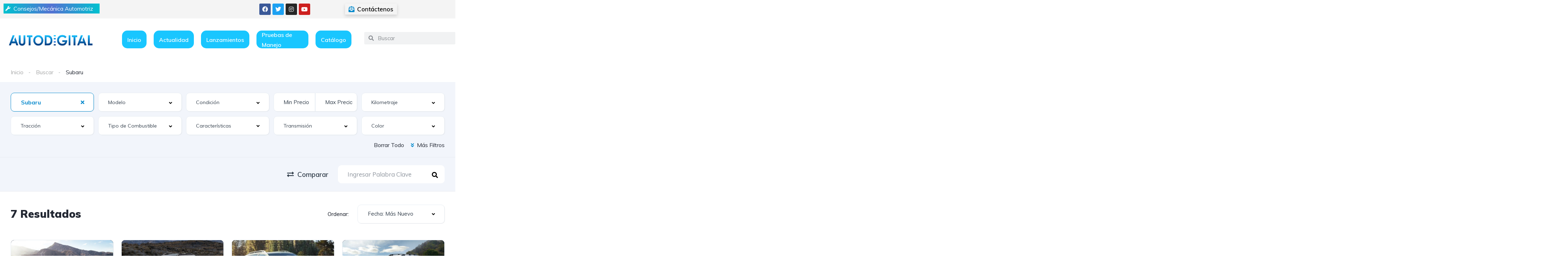

--- FILE ---
content_type: text/html; charset=UTF-8
request_url: https://autodigital.com.co/buscar/?marca=subaru
body_size: 38636
content:
<!DOCTYPE html>
<html lang="es" prefix="og: https://ogp.me/ns#">
<head>
    <meta charset="UTF-8">
    <meta name="viewport" content="width=device-width, initial-scale=1">
    <link rel="profile" href="http://gmpg.org/xfn/11">
    <link rel="pingback" href="https://autodigital.com.co/xmlrpc.php">

    <script type="text/javascript"> var jbp_elements_ajax_url = "https://autodigital.com.co/?ajax-request=jbp_elements";</script><!-- Etiqueta de Google (gtag.js) modo de consentimiento dataLayer añadido por Site Kit -->
<script type="text/javascript" id="google_gtagjs-js-consent-mode-data-layer">
/* <![CDATA[ */
window.dataLayer = window.dataLayer || [];function gtag(){dataLayer.push(arguments);}
gtag('consent', 'default', {"ad_personalization":"denied","ad_storage":"denied","ad_user_data":"denied","analytics_storage":"denied","functionality_storage":"denied","security_storage":"denied","personalization_storage":"denied","region":["AT","BE","BG","CH","CY","CZ","DE","DK","EE","ES","FI","FR","GB","GR","HR","HU","IE","IS","IT","LI","LT","LU","LV","MT","NL","NO","PL","PT","RO","SE","SI","SK"],"wait_for_update":500});
window._googlesitekitConsentCategoryMap = {"statistics":["analytics_storage"],"marketing":["ad_storage","ad_user_data","ad_personalization"],"functional":["functionality_storage","security_storage"],"preferences":["personalization_storage"]};
window._googlesitekitConsents = {"ad_personalization":"denied","ad_storage":"denied","ad_user_data":"denied","analytics_storage":"denied","functionality_storage":"denied","security_storage":"denied","personalization_storage":"denied","region":["AT","BE","BG","CH","CY","CZ","DE","DK","EE","ES","FI","FR","GB","GR","HR","HU","IE","IS","IT","LI","LT","LU","LV","MT","NL","NO","PL","PT","RO","SE","SI","SK"],"wait_for_update":500};
/* ]]> */
</script>
<!-- Fin de la etiqueta Google (gtag.js) modo de consentimiento dataLayer añadido por Site Kit -->

<!-- Optimización para motores de búsqueda de Rank Math -  https://rankmath.com/ -->
<title>Publicaciones - Autodigital</title>
<meta name="description" content="Publicaciones Archive - Autodigital"/>
<meta name="robots" content="follow, index"/>
<link rel="canonical" href="https://autodigital.com.co/buscar/" />
<link rel="next" href="https://autodigital.com.co/buscar/page/2/" />
<meta property="og:locale" content="es_ES" />
<meta property="og:type" content="article" />
<meta property="og:title" content="Publicaciones - Autodigital" />
<meta property="og:description" content="Publicaciones Archive - Autodigital" />
<meta property="og:url" content="https://autodigital.com.co/buscar/" />
<meta property="og:site_name" content="Autodigital" />
<meta property="article:publisher" content="https://www.facebook.com/Autodigital.com.co" />
<meta name="twitter:card" content="summary_large_image" />
<meta name="twitter:title" content="Publicaciones - Autodigital" />
<meta name="twitter:description" content="Publicaciones Archive - Autodigital" />
<meta name="twitter:site" content="@Autodigital2" />
<script type="application/ld+json" class="rank-math-schema">{"@context":"https://schema.org","@graph":[{"@type":"AutomotiveBusiness","@id":"https://autodigital.com.co/#organization","name":"Autodigital","url":"https://autodigital.com.co","sameAs":["https://www.facebook.com/Autodigital.com.co","https://twitter.com/Autodigital2"],"email":"info@autodigital.com.co","logo":{"@type":"ImageObject","@id":"https://autodigital.com.co/#logo","url":"https://autodigital.com.co/wp-content/uploads/2021/08/logo-auto-digital.png","contentUrl":"https://autodigital.com.co/wp-content/uploads/2021/08/logo-auto-digital.png","caption":"Autodigital","inLanguage":"es","width":"700","height":"100"},"openingHours":["Monday,Tuesday,Wednesday,Thursday,Friday,Saturday,Sunday 09:00-17:00"],"image":{"@id":"https://autodigital.com.co/#logo"}},{"@type":"WebSite","@id":"https://autodigital.com.co/#website","url":"https://autodigital.com.co","name":"Autodigital","publisher":{"@id":"https://autodigital.com.co/#organization"},"inLanguage":"es"},{"@type":"BreadcrumbList","@id":"https://autodigital.com.co/buscar/#breadcrumb","itemListElement":[{"@type":"ListItem","position":"1","item":{"@id":"https://autodigital.com.co","name":"Inicio"}},{"@type":"ListItem","position":"2","item":{"@id":"https://autodigital.com.co/buscar/","name":"Publicaciones"}}]},{"@type":"CollectionPage","@id":"https://autodigital.com.co/buscar/#webpage","url":"https://autodigital.com.co/buscar/","name":"Publicaciones - Autodigital","isPartOf":{"@id":"https://autodigital.com.co/#website"},"inLanguage":"es","breadcrumb":{"@id":"https://autodigital.com.co/buscar/#breadcrumb"}}]}</script>
<!-- /Plugin Rank Math WordPress SEO -->

<link rel='dns-prefetch' href='//www.googletagmanager.com' />
<link rel='dns-prefetch' href='//fonts.googleapis.com' />
<link rel="alternate" type="application/rss+xml" title="Autodigital &raquo; Publicaciones Feed" href="https://autodigital.com.co/buscar/feed/" />
<!-- autodigital.com.co is managing ads with Advanced Ads 2.0.16 – https://wpadvancedads.com/ --><script id="autod-ready">
			window.advanced_ads_ready=function(e,a){a=a||"complete";var d=function(e){return"interactive"===a?"loading"!==e:"complete"===e};d(document.readyState)?e():document.addEventListener("readystatechange",(function(a){d(a.target.readyState)&&e()}),{once:"interactive"===a})},window.advanced_ads_ready_queue=window.advanced_ads_ready_queue||[];		</script>
		<style id='wp-img-auto-sizes-contain-inline-css' type='text/css'>
img:is([sizes=auto i],[sizes^="auto," i]){contain-intrinsic-size:3000px 1500px}
/*# sourceURL=wp-img-auto-sizes-contain-inline-css */
</style>
<link rel='stylesheet' id='elementor-frontend-css' href='https://autodigital.com.co/wp-content/uploads/elementor/css/custom-frontend.min.css?ver=1768438035' type='text/css' media='all' />
<link rel='stylesheet' id='elementor-post-11944-css' href='https://autodigital.com.co/wp-content/uploads/elementor/css/post-11944.css?ver=1768439054' type='text/css' media='all' />
<link rel='stylesheet' id='elementor-post-18456-css' href='https://autodigital.com.co/wp-content/uploads/elementor/css/post-18456.css?ver=1768438035' type='text/css' media='all' />
<style id='wp-emoji-styles-inline-css' type='text/css'>

	img.wp-smiley, img.emoji {
		display: inline !important;
		border: none !important;
		box-shadow: none !important;
		height: 1em !important;
		width: 1em !important;
		margin: 0 0.07em !important;
		vertical-align: -0.1em !important;
		background: none !important;
		padding: 0 !important;
	}
/*# sourceURL=wp-emoji-styles-inline-css */
</style>
<link rel='stylesheet' id='wp-block-library-css' href='https://autodigital.com.co/wp-includes/css/dist/block-library/style.min.css?ver=6.9' type='text/css' media='all' />
<style id='classic-theme-styles-inline-css' type='text/css'>
/*! This file is auto-generated */
.wp-block-button__link{color:#fff;background-color:#32373c;border-radius:9999px;box-shadow:none;text-decoration:none;padding:calc(.667em + 2px) calc(1.333em + 2px);font-size:1.125em}.wp-block-file__button{background:#32373c;color:#fff;text-decoration:none}
/*# sourceURL=/wp-includes/css/classic-themes.min.css */
</style>
<style id='depicter-slider-style-inline-css' type='text/css'>
/*!***************************************************************************************************************************************************************************************************************************************!*\
  !*** css ./node_modules/css-loader/dist/cjs.js??ruleSet[1].rules[3].use[1]!./node_modules/postcss-loader/dist/cjs.js??ruleSet[1].rules[3].use[2]!./node_modules/sass-loader/dist/cjs.js??ruleSet[1].rules[3].use[3]!./src/style.scss ***!
  \***************************************************************************************************************************************************************************************************************************************/
/**
 * The following styles get applied both on the front of your site
 * and in the editor.
 *
 * Replace them with your own styles or remove the file completely.
 */
.wp-block-create-block-depicter {
  background-color: #21759b;
  color: #fff;
  padding: 2px;
}

/*# sourceMappingURL=style-index.css.map*/
/*# sourceURL=https://autodigital.com.co/wp-content/plugins/depicter/app/src/Modules/Gutenberg/build/style-index.css */
</style>
<style id='filebird-block-filebird-gallery-style-inline-css' type='text/css'>
ul.filebird-block-filebird-gallery{margin:auto!important;padding:0!important;width:100%}ul.filebird-block-filebird-gallery.layout-grid{display:grid;grid-gap:20px;align-items:stretch;grid-template-columns:repeat(var(--columns),1fr);justify-items:stretch}ul.filebird-block-filebird-gallery.layout-grid li img{border:1px solid #ccc;box-shadow:2px 2px 6px 0 rgba(0,0,0,.3);height:100%;max-width:100%;-o-object-fit:cover;object-fit:cover;width:100%}ul.filebird-block-filebird-gallery.layout-masonry{-moz-column-count:var(--columns);-moz-column-gap:var(--space);column-gap:var(--space);-moz-column-width:var(--min-width);columns:var(--min-width) var(--columns);display:block;overflow:auto}ul.filebird-block-filebird-gallery.layout-masonry li{margin-bottom:var(--space)}ul.filebird-block-filebird-gallery li{list-style:none}ul.filebird-block-filebird-gallery li figure{height:100%;margin:0;padding:0;position:relative;width:100%}ul.filebird-block-filebird-gallery li figure figcaption{background:linear-gradient(0deg,rgba(0,0,0,.7),rgba(0,0,0,.3) 70%,transparent);bottom:0;box-sizing:border-box;color:#fff;font-size:.8em;margin:0;max-height:100%;overflow:auto;padding:3em .77em .7em;position:absolute;text-align:center;width:100%;z-index:2}ul.filebird-block-filebird-gallery li figure figcaption a{color:inherit}.fb-block-hover-animation-zoomIn figure{overflow:hidden}.fb-block-hover-animation-zoomIn figure img{transform:scale(1);transition:.3s ease-in-out}.fb-block-hover-animation-zoomIn figure:hover img{transform:scale(1.3)}.fb-block-hover-animation-shine figure{overflow:hidden;position:relative}.fb-block-hover-animation-shine figure:before{background:linear-gradient(90deg,hsla(0,0%,100%,0) 0,hsla(0,0%,100%,.3));content:"";display:block;height:100%;left:-75%;position:absolute;top:0;transform:skewX(-25deg);width:50%;z-index:2}.fb-block-hover-animation-shine figure:hover:before{animation:shine .75s}@keyframes shine{to{left:125%}}.fb-block-hover-animation-opacity figure{overflow:hidden}.fb-block-hover-animation-opacity figure img{opacity:1;transition:.3s ease-in-out}.fb-block-hover-animation-opacity figure:hover img{opacity:.5}.fb-block-hover-animation-grayscale figure img{filter:grayscale(100%);transition:.3s ease-in-out}.fb-block-hover-animation-grayscale figure:hover img{filter:grayscale(0)}

/*# sourceURL=https://autodigital.com.co/wp-content/plugins/filebird-pro/blocks/filebird-gallery/build/style-index.css */
</style>
<style id='global-styles-inline-css' type='text/css'>
:root{--wp--preset--aspect-ratio--square: 1;--wp--preset--aspect-ratio--4-3: 4/3;--wp--preset--aspect-ratio--3-4: 3/4;--wp--preset--aspect-ratio--3-2: 3/2;--wp--preset--aspect-ratio--2-3: 2/3;--wp--preset--aspect-ratio--16-9: 16/9;--wp--preset--aspect-ratio--9-16: 9/16;--wp--preset--color--black: #000000;--wp--preset--color--cyan-bluish-gray: #abb8c3;--wp--preset--color--white: #ffffff;--wp--preset--color--pale-pink: #f78da7;--wp--preset--color--vivid-red: #cf2e2e;--wp--preset--color--luminous-vivid-orange: #ff6900;--wp--preset--color--luminous-vivid-amber: #fcb900;--wp--preset--color--light-green-cyan: #7bdcb5;--wp--preset--color--vivid-green-cyan: #00d084;--wp--preset--color--pale-cyan-blue: #8ed1fc;--wp--preset--color--vivid-cyan-blue: #0693e3;--wp--preset--color--vivid-purple: #9b51e0;--wp--preset--gradient--vivid-cyan-blue-to-vivid-purple: linear-gradient(135deg,rgb(6,147,227) 0%,rgb(155,81,224) 100%);--wp--preset--gradient--light-green-cyan-to-vivid-green-cyan: linear-gradient(135deg,rgb(122,220,180) 0%,rgb(0,208,130) 100%);--wp--preset--gradient--luminous-vivid-amber-to-luminous-vivid-orange: linear-gradient(135deg,rgb(252,185,0) 0%,rgb(255,105,0) 100%);--wp--preset--gradient--luminous-vivid-orange-to-vivid-red: linear-gradient(135deg,rgb(255,105,0) 0%,rgb(207,46,46) 100%);--wp--preset--gradient--very-light-gray-to-cyan-bluish-gray: linear-gradient(135deg,rgb(238,238,238) 0%,rgb(169,184,195) 100%);--wp--preset--gradient--cool-to-warm-spectrum: linear-gradient(135deg,rgb(74,234,220) 0%,rgb(151,120,209) 20%,rgb(207,42,186) 40%,rgb(238,44,130) 60%,rgb(251,105,98) 80%,rgb(254,248,76) 100%);--wp--preset--gradient--blush-light-purple: linear-gradient(135deg,rgb(255,206,236) 0%,rgb(152,150,240) 100%);--wp--preset--gradient--blush-bordeaux: linear-gradient(135deg,rgb(254,205,165) 0%,rgb(254,45,45) 50%,rgb(107,0,62) 100%);--wp--preset--gradient--luminous-dusk: linear-gradient(135deg,rgb(255,203,112) 0%,rgb(199,81,192) 50%,rgb(65,88,208) 100%);--wp--preset--gradient--pale-ocean: linear-gradient(135deg,rgb(255,245,203) 0%,rgb(182,227,212) 50%,rgb(51,167,181) 100%);--wp--preset--gradient--electric-grass: linear-gradient(135deg,rgb(202,248,128) 0%,rgb(113,206,126) 100%);--wp--preset--gradient--midnight: linear-gradient(135deg,rgb(2,3,129) 0%,rgb(40,116,252) 100%);--wp--preset--font-size--small: 13px;--wp--preset--font-size--medium: 20px;--wp--preset--font-size--large: 36px;--wp--preset--font-size--x-large: 42px;--wp--preset--spacing--20: 0.44rem;--wp--preset--spacing--30: 0.67rem;--wp--preset--spacing--40: 1rem;--wp--preset--spacing--50: 1.5rem;--wp--preset--spacing--60: 2.25rem;--wp--preset--spacing--70: 3.38rem;--wp--preset--spacing--80: 5.06rem;--wp--preset--shadow--natural: 6px 6px 9px rgba(0, 0, 0, 0.2);--wp--preset--shadow--deep: 12px 12px 50px rgba(0, 0, 0, 0.4);--wp--preset--shadow--sharp: 6px 6px 0px rgba(0, 0, 0, 0.2);--wp--preset--shadow--outlined: 6px 6px 0px -3px rgb(255, 255, 255), 6px 6px rgb(0, 0, 0);--wp--preset--shadow--crisp: 6px 6px 0px rgb(0, 0, 0);}:where(.is-layout-flex){gap: 0.5em;}:where(.is-layout-grid){gap: 0.5em;}body .is-layout-flex{display: flex;}.is-layout-flex{flex-wrap: wrap;align-items: center;}.is-layout-flex > :is(*, div){margin: 0;}body .is-layout-grid{display: grid;}.is-layout-grid > :is(*, div){margin: 0;}:where(.wp-block-columns.is-layout-flex){gap: 2em;}:where(.wp-block-columns.is-layout-grid){gap: 2em;}:where(.wp-block-post-template.is-layout-flex){gap: 1.25em;}:where(.wp-block-post-template.is-layout-grid){gap: 1.25em;}.has-black-color{color: var(--wp--preset--color--black) !important;}.has-cyan-bluish-gray-color{color: var(--wp--preset--color--cyan-bluish-gray) !important;}.has-white-color{color: var(--wp--preset--color--white) !important;}.has-pale-pink-color{color: var(--wp--preset--color--pale-pink) !important;}.has-vivid-red-color{color: var(--wp--preset--color--vivid-red) !important;}.has-luminous-vivid-orange-color{color: var(--wp--preset--color--luminous-vivid-orange) !important;}.has-luminous-vivid-amber-color{color: var(--wp--preset--color--luminous-vivid-amber) !important;}.has-light-green-cyan-color{color: var(--wp--preset--color--light-green-cyan) !important;}.has-vivid-green-cyan-color{color: var(--wp--preset--color--vivid-green-cyan) !important;}.has-pale-cyan-blue-color{color: var(--wp--preset--color--pale-cyan-blue) !important;}.has-vivid-cyan-blue-color{color: var(--wp--preset--color--vivid-cyan-blue) !important;}.has-vivid-purple-color{color: var(--wp--preset--color--vivid-purple) !important;}.has-black-background-color{background-color: var(--wp--preset--color--black) !important;}.has-cyan-bluish-gray-background-color{background-color: var(--wp--preset--color--cyan-bluish-gray) !important;}.has-white-background-color{background-color: var(--wp--preset--color--white) !important;}.has-pale-pink-background-color{background-color: var(--wp--preset--color--pale-pink) !important;}.has-vivid-red-background-color{background-color: var(--wp--preset--color--vivid-red) !important;}.has-luminous-vivid-orange-background-color{background-color: var(--wp--preset--color--luminous-vivid-orange) !important;}.has-luminous-vivid-amber-background-color{background-color: var(--wp--preset--color--luminous-vivid-amber) !important;}.has-light-green-cyan-background-color{background-color: var(--wp--preset--color--light-green-cyan) !important;}.has-vivid-green-cyan-background-color{background-color: var(--wp--preset--color--vivid-green-cyan) !important;}.has-pale-cyan-blue-background-color{background-color: var(--wp--preset--color--pale-cyan-blue) !important;}.has-vivid-cyan-blue-background-color{background-color: var(--wp--preset--color--vivid-cyan-blue) !important;}.has-vivid-purple-background-color{background-color: var(--wp--preset--color--vivid-purple) !important;}.has-black-border-color{border-color: var(--wp--preset--color--black) !important;}.has-cyan-bluish-gray-border-color{border-color: var(--wp--preset--color--cyan-bluish-gray) !important;}.has-white-border-color{border-color: var(--wp--preset--color--white) !important;}.has-pale-pink-border-color{border-color: var(--wp--preset--color--pale-pink) !important;}.has-vivid-red-border-color{border-color: var(--wp--preset--color--vivid-red) !important;}.has-luminous-vivid-orange-border-color{border-color: var(--wp--preset--color--luminous-vivid-orange) !important;}.has-luminous-vivid-amber-border-color{border-color: var(--wp--preset--color--luminous-vivid-amber) !important;}.has-light-green-cyan-border-color{border-color: var(--wp--preset--color--light-green-cyan) !important;}.has-vivid-green-cyan-border-color{border-color: var(--wp--preset--color--vivid-green-cyan) !important;}.has-pale-cyan-blue-border-color{border-color: var(--wp--preset--color--pale-cyan-blue) !important;}.has-vivid-cyan-blue-border-color{border-color: var(--wp--preset--color--vivid-cyan-blue) !important;}.has-vivid-purple-border-color{border-color: var(--wp--preset--color--vivid-purple) !important;}.has-vivid-cyan-blue-to-vivid-purple-gradient-background{background: var(--wp--preset--gradient--vivid-cyan-blue-to-vivid-purple) !important;}.has-light-green-cyan-to-vivid-green-cyan-gradient-background{background: var(--wp--preset--gradient--light-green-cyan-to-vivid-green-cyan) !important;}.has-luminous-vivid-amber-to-luminous-vivid-orange-gradient-background{background: var(--wp--preset--gradient--luminous-vivid-amber-to-luminous-vivid-orange) !important;}.has-luminous-vivid-orange-to-vivid-red-gradient-background{background: var(--wp--preset--gradient--luminous-vivid-orange-to-vivid-red) !important;}.has-very-light-gray-to-cyan-bluish-gray-gradient-background{background: var(--wp--preset--gradient--very-light-gray-to-cyan-bluish-gray) !important;}.has-cool-to-warm-spectrum-gradient-background{background: var(--wp--preset--gradient--cool-to-warm-spectrum) !important;}.has-blush-light-purple-gradient-background{background: var(--wp--preset--gradient--blush-light-purple) !important;}.has-blush-bordeaux-gradient-background{background: var(--wp--preset--gradient--blush-bordeaux) !important;}.has-luminous-dusk-gradient-background{background: var(--wp--preset--gradient--luminous-dusk) !important;}.has-pale-ocean-gradient-background{background: var(--wp--preset--gradient--pale-ocean) !important;}.has-electric-grass-gradient-background{background: var(--wp--preset--gradient--electric-grass) !important;}.has-midnight-gradient-background{background: var(--wp--preset--gradient--midnight) !important;}.has-small-font-size{font-size: var(--wp--preset--font-size--small) !important;}.has-medium-font-size{font-size: var(--wp--preset--font-size--medium) !important;}.has-large-font-size{font-size: var(--wp--preset--font-size--large) !important;}.has-x-large-font-size{font-size: var(--wp--preset--font-size--x-large) !important;}
:where(.wp-block-post-template.is-layout-flex){gap: 1.25em;}:where(.wp-block-post-template.is-layout-grid){gap: 1.25em;}
:where(.wp-block-term-template.is-layout-flex){gap: 1.25em;}:where(.wp-block-term-template.is-layout-grid){gap: 1.25em;}
:where(.wp-block-columns.is-layout-flex){gap: 2em;}:where(.wp-block-columns.is-layout-grid){gap: 2em;}
:root :where(.wp-block-pullquote){font-size: 1.5em;line-height: 1.6;}
/*# sourceURL=global-styles-inline-css */
</style>
<link rel='stylesheet' id='foogallery-core-css' href='https://autodigital.com.co/wp-content/plugins/foogallery/extensions/default-templates/shared/css/foogallery.min.css?ver=3.1.1' type='text/css' media='all' />
<link rel='stylesheet' id='contact-form-7-css' href='https://autodigital.com.co/wp-content/plugins/contact-form-7/includes/css/styles.css?ver=6.1.4' type='text/css' media='all' />
<link rel='stylesheet' id='foobox-free-min-css' href='https://autodigital.com.co/wp-content/plugins/foobox-image-lightbox/free/css/foobox.free.min.css?ver=2.7.35' type='text/css' media='all' />
<link rel='stylesheet' id='font-awesome-css' href='https://autodigital.com.co/wp-content/plugins/elementor/assets/lib/font-awesome/css/font-awesome.min.css?ver=4.7.0' type='text/css' media='all' />
<link rel='stylesheet' id='jblog-icon-css' href='https://autodigital.com.co/wp-content/plugins/jblog-elements/assets/fonts/jblog-icon/jblog-icon.min.css?ver=1.1.4' type='text/css' media='all' />
<link rel='stylesheet' id='owl-carousel-css' href='https://autodigital.com.co/wp-content/plugins/jblog-elements/assets/css/lib/owl.carousel.css?ver=1.1.4' type='text/css' media='all' />
<link rel='stylesheet' id='jblog-elements-main-css' href='https://autodigital.com.co/wp-content/plugins/jblog-elements/assets/css/main.min.css?ver=1.1.4' type='text/css' media='all' />
<link rel='stylesheet' id='elementor-icons-css' href='https://autodigital.com.co/wp-content/plugins/elementor/assets/lib/eicons/css/elementor-icons.min.css?ver=5.45.0' type='text/css' media='all' />
<link rel='stylesheet' id='elementor-post-19129-css' href='https://autodigital.com.co/wp-content/uploads/elementor/css/post-19129.css?ver=1768438035' type='text/css' media='all' />
<link rel='stylesheet' id='jblog-elements-post-template-css' href='https://autodigital.com.co/wp-content/plugins/jblog-elements/assets/css/post-template.min.css?ver=1.1.4' type='text/css' media='all' />
<link rel='stylesheet' id='filebird-elementor-frontend-css' href='https://autodigital.com.co/wp-content/plugins/filebird-pro/includes/PageBuilders/Elementor/assets/css/frontend.css?ver=6.5.2' type='text/css' media='all' />
<link rel='stylesheet' id='vehica-css' href='https://autodigital.com.co/wp-content/themes/vehica/style.css?ver=1.0.66' type='text/css' media='all' />
<style id='vehica-inline-css' type='text/css'>
 body, textarea, input, button{font-family:'Muli', Arial,Helvetica,sans-serif!important}h1, h2, h3, h4, h5, h6{font-family:'Muli', Arial,Helvetica,sans-serif}:root{--primary:#0088CC;--primary-light:rgba(0,136,204,0.1)}
/*# sourceURL=vehica-inline-css */
</style>
<link rel='stylesheet' id='vehica-child-css' href='https://autodigital.com.co/wp-content/themes/vehica-child/style.css?ver=6.9' type='text/css' media='all' />
<link rel='stylesheet' id='uacf7-frontend-style-css' href='https://autodigital.com.co/wp-content/plugins/ultimate-addons-for-contact-form-7/assets/css/uacf7-frontend.css?ver=6.9' type='text/css' media='all' />
<link rel='stylesheet' id='uacf7-form-style-css' href='https://autodigital.com.co/wp-content/plugins/ultimate-addons-for-contact-form-7/assets/css/form-style.css?ver=6.9' type='text/css' media='all' />
<link rel='stylesheet' id='uacf7-column-css' href='https://autodigital.com.co/wp-content/plugins/ultimate-addons-for-contact-form-7/addons/column/grid/columns.css?ver=6.9' type='text/css' media='all' />
<link rel='stylesheet' id='elementor-icons-shared-0-css' href='https://autodigital.com.co/wp-content/plugins/elementor/assets/lib/font-awesome/css/fontawesome.min.css?ver=5.15.3' type='text/css' media='all' />
<link rel='stylesheet' id='elementor-icons-fa-regular-css' href='https://autodigital.com.co/wp-content/plugins/elementor/assets/lib/font-awesome/css/regular.min.css?ver=5.15.3' type='text/css' media='all' />
<link rel='stylesheet' id='elementor-icons-fa-solid-css' href='https://autodigital.com.co/wp-content/plugins/elementor/assets/lib/font-awesome/css/solid.min.css?ver=5.15.3' type='text/css' media='all' />
<link rel='stylesheet' id='elementor-icons-fa-brands-css' href='https://autodigital.com.co/wp-content/plugins/elementor/assets/lib/font-awesome/css/brands.min.css?ver=5.15.3' type='text/css' media='all' />
<link rel='stylesheet' id='vue-select-css' href='https://autodigital.com.co/wp-content/plugins/vehica-core/assets/css/vue-select.min.css?ver=6.9' type='text/css' media='all' />
<link rel='stylesheet' id='google-font-muli-css' href='https://fonts.googleapis.com/css?family=Muli%3A300%2C300italic%2C400%2C400italic%2C500%2C500italic%2C600%2C600italic%2C700%2C700italic%2C800%2C800italic%2C900%2C900italic&#038;ver=6.9' type='text/css' media='all' />
<link rel='stylesheet' id='elementor-gf-local-roboto-css' href='https://autodigital.com.co/wp-content/uploads/elementor/google-fonts/css/roboto.css?ver=1743214625' type='text/css' media='all' />
<link rel='stylesheet' id='elementor-gf-local-robotoslab-css' href='https://autodigital.com.co/wp-content/uploads/elementor/google-fonts/css/robotoslab.css?ver=1743214636' type='text/css' media='all' />
<script type="text/javascript" src="https://autodigital.com.co/wp-includes/js/jquery/jquery.min.js?ver=3.7.1" id="jquery-core-js"></script>
<script type="text/javascript" src="https://autodigital.com.co/wp-includes/js/jquery/jquery-migrate.min.js?ver=3.4.1" id="jquery-migrate-js"></script>
<script type="text/javascript" id="foobox-free-min-js-before">
/* <![CDATA[ */
/* Run FooBox FREE (v2.7.35) */
var FOOBOX = window.FOOBOX = {
	ready: true,
	disableOthers: false,
	o: {wordpress: { enabled: true }, captions: { dataTitle: ["captionTitle","title","elementorLightboxTitle"], dataDesc: ["captionDesc","description","elementorLightboxDescription"] }, rel: '', excludes:'.fbx-link,.nofoobox,.nolightbox,a[href*="pinterest.com/pin/create/button/"]', affiliate : { enabled: false }, error: "No se ha podido cargar el elemento"},
	selectors: [
		".foogallery-container.foogallery-lightbox-foobox", ".foogallery-container.foogallery-lightbox-foobox-free", ".gallery", ".wp-block-gallery", ".wp-caption", ".wp-block-image", "a:has(img[class*=wp-image-])", ".post a:has(img[class*=wp-image-])", ".foobox"
	],
	pre: function( $ ){
		// Custom JavaScript (Pre)
		
	},
	post: function( $ ){
		// Custom JavaScript (Post)
		
		// Custom Captions Code
		
	},
	custom: function( $ ){
		// Custom Extra JS
		
	}
};
//# sourceURL=foobox-free-min-js-before
/* ]]> */
</script>
<script type="text/javascript" src="https://autodigital.com.co/wp-content/plugins/foobox-image-lightbox/free/js/foobox.free.min.js?ver=2.7.35" id="foobox-free-min-js"></script>

<!-- Fragmento de código de la etiqueta de Google (gtag.js) añadida por Site Kit -->
<!-- Fragmento de código de Google Analytics añadido por Site Kit -->
<script type="text/javascript" src="https://www.googletagmanager.com/gtag/js?id=GT-TWD6R57" id="google_gtagjs-js" async></script>
<script type="text/javascript" id="google_gtagjs-js-after">
/* <![CDATA[ */
window.dataLayer = window.dataLayer || [];function gtag(){dataLayer.push(arguments);}
gtag("set","linker",{"domains":["autodigital.com.co"]});
gtag("js", new Date());
gtag("set", "developer_id.dZTNiMT", true);
gtag("config", "GT-TWD6R57");
//# sourceURL=google_gtagjs-js-after
/* ]]> */
</script>
<link rel="https://api.w.org/" href="https://autodigital.com.co/wp-json/" /><link rel="EditURI" type="application/rsd+xml" title="RSD" href="https://autodigital.com.co/xmlrpc.php?rsd" />
<meta name="generator" content="WordPress 6.9" />
<meta name="generator" content="Site Kit by Google 1.170.0" />
<!-- Metaetiquetas de Google AdSense añadidas por Site Kit -->
<meta name="google-adsense-platform-account" content="ca-host-pub-2644536267352236">
<meta name="google-adsense-platform-domain" content="sitekit.withgoogle.com">
<!-- Acabar con las metaetiquetas de Google AdSense añadidas por Site Kit -->
<meta name="generator" content="Elementor 3.34.0; features: additional_custom_breakpoints; settings: css_print_method-external, google_font-enabled, font_display-auto">
			<style>
				.e-con.e-parent:nth-of-type(n+4):not(.e-lazyloaded):not(.e-no-lazyload),
				.e-con.e-parent:nth-of-type(n+4):not(.e-lazyloaded):not(.e-no-lazyload) * {
					background-image: none !important;
				}
				@media screen and (max-height: 1024px) {
					.e-con.e-parent:nth-of-type(n+3):not(.e-lazyloaded):not(.e-no-lazyload),
					.e-con.e-parent:nth-of-type(n+3):not(.e-lazyloaded):not(.e-no-lazyload) * {
						background-image: none !important;
					}
				}
				@media screen and (max-height: 640px) {
					.e-con.e-parent:nth-of-type(n+2):not(.e-lazyloaded):not(.e-no-lazyload),
					.e-con.e-parent:nth-of-type(n+2):not(.e-lazyloaded):not(.e-no-lazyload) * {
						background-image: none !important;
					}
				}
			</style>
			<link rel="icon" href="https://autodigital.com.co/wp-content/uploads/2021/07/favicon-152-100x100.png" sizes="32x32" />
<link rel="icon" href="https://autodigital.com.co/wp-content/uploads/2021/07/favicon-152.png" sizes="192x192" />
<link rel="apple-touch-icon" href="https://autodigital.com.co/wp-content/uploads/2021/07/favicon-152.png" />
<meta name="msapplication-TileImage" content="https://autodigital.com.co/wp-content/uploads/2021/07/favicon-152.png" />
<style id="jeg_dynamic_css" type="text/css" data-type="jeg_custom-css"></style>		<style type="text/css" id="wp-custom-css">
			/* #vehica-menu-element-menu-item-1-17862, .vehica-edit-elementor__button, #vehica-menu-element-menu-item-2-17862, .vehica-test-free__button {
	display:none!important;
} */		</style>
		</head>
<body class="archive post-type-archive post-type-archive-vehica_car wp-custom-logo wp-theme-vehica wp-child-theme-vehica-child vehica-version-1.0.66 vehica-menu-sticky elementor-default elementor-kit-19129 aa-prefix-autod-">

    		<div data-elementor-type="wp-post" data-elementor-id="18456" class="elementor elementor-18456" data-elementor-post-type="vehica_template">
						<section class="elementor-section elementor-top-section elementor-element elementor-element-26ffd86 elementor-section-full_width elementor-section-height-default elementor-section-height-default" data-id="26ffd86" data-element_type="section" data-settings="{&quot;background_background&quot;:&quot;classic&quot;}">
						<div class="elementor-container elementor-column-gap-default">
					<div class="elementor-column elementor-col-25 elementor-top-column elementor-element elementor-element-9b75060" data-id="9b75060" data-element_type="column">
			<div class="elementor-widget-wrap elementor-element-populated">
						<div class="elementor-element elementor-element-2ea5545 elementor-list-item-link-inline elementor-align-start menu-left elementor-icon-list--layout-traditional elementor-widget elementor-widget-icon-list" data-id="2ea5545" data-element_type="widget" data-widget_type="icon-list.default">
				<div class="elementor-widget-container">
							<ul class="elementor-icon-list-items">
							<li class="elementor-icon-list-item">
											<a href="/consejos-mecanica-automotriz/">

												<span class="elementor-icon-list-icon">
							<i aria-hidden="true" class="fas fa-wrench"></i>						</span>
										<span class="elementor-icon-list-text">Consejos/Mecánica Automotriz</span>
											</a>
									</li>
						</ul>
						</div>
				</div>
					</div>
		</div>
				<div class="elementor-column elementor-col-25 elementor-top-column elementor-element elementor-element-274bc5e" data-id="274bc5e" data-element_type="column">
			<div class="elementor-widget-wrap">
							</div>
		</div>
				<div class="elementor-column elementor-col-25 elementor-top-column elementor-element elementor-element-945ed01" data-id="945ed01" data-element_type="column">
			<div class="elementor-widget-wrap elementor-element-populated">
						<div class="elementor-element elementor-element-4000386 elementor-grid-4 elementor-shape-rounded e-grid-align-center elementor-widget elementor-widget-social-icons" data-id="4000386" data-element_type="widget" data-widget_type="social-icons.default">
				<div class="elementor-widget-container">
							<div class="elementor-social-icons-wrapper elementor-grid" role="list">
							<span class="elementor-grid-item" role="listitem">
					<a class="elementor-icon elementor-social-icon elementor-social-icon-facebook elementor-animation-pulse elementor-repeater-item-f8ff328" href="https://www.facebook.com/Autodigital.com.co" target="_blank">
						<span class="elementor-screen-only">Facebook</span>
						<i aria-hidden="true" class="fab fa-facebook"></i>					</a>
				</span>
							<span class="elementor-grid-item" role="listitem">
					<a class="elementor-icon elementor-social-icon elementor-social-icon-twitter elementor-animation-pulse elementor-repeater-item-9066923" href="https://twitter.com/Autodigital2" target="_blank">
						<span class="elementor-screen-only">Twitter</span>
						<i aria-hidden="true" class="fab fa-twitter"></i>					</a>
				</span>
							<span class="elementor-grid-item" role="listitem">
					<a class="elementor-icon elementor-social-icon elementor-social-icon-instagram elementor-animation-pulse elementor-repeater-item-4ddf551" href="https://www.instagram.com/autodigital.com.co" target="_blank">
						<span class="elementor-screen-only">Instagram</span>
						<i aria-hidden="true" class="fab fa-instagram"></i>					</a>
				</span>
							<span class="elementor-grid-item" role="listitem">
					<a class="elementor-icon elementor-social-icon elementor-social-icon-youtube elementor-animation-pulse elementor-repeater-item-5539f1f" href="https://www.youtube.com/channel/UCkDZ_fit4NjjF-KTLBHNJkA" target="_blank">
						<span class="elementor-screen-only">Youtube</span>
						<i aria-hidden="true" class="fab fa-youtube"></i>					</a>
				</span>
					</div>
						</div>
				</div>
					</div>
		</div>
				<div class="elementor-column elementor-col-25 elementor-top-column elementor-element elementor-element-e623aec" data-id="e623aec" data-element_type="column">
			<div class="elementor-widget-wrap elementor-element-populated">
						<div class="elementor-element elementor-element-9d9a817 elementor-button-info elementor-widget elementor-widget-button" data-id="9d9a817" data-element_type="widget" data-widget_type="button.default">
				<div class="elementor-widget-container">
									<div class="elementor-button-wrapper">
					<a class="elementor-button elementor-button-link elementor-size-xs" href="https://autodigital.com.co/contacto/" id="bt-contact">
						<span class="elementor-button-content-wrapper">
						<span class="elementor-button-icon">
				<i aria-hidden="true" class="fas fa-envelope-open-text"></i>			</span>
									<span class="elementor-button-text">Contáctenos</span>
					</span>
					</a>
				</div>
								</div>
				</div>
					</div>
		</div>
					</div>
		</section>
				<section class="elementor-section elementor-top-section elementor-element elementor-element-97f8a3c elementor-section-stretched elementor-section-full_width elementor-section-height-default elementor-section-height-default" data-id="97f8a3c" data-element_type="section" data-settings="{&quot;stretch_section&quot;:&quot;section-stretched&quot;,&quot;background_background&quot;:&quot;classic&quot;}">
						<div class="elementor-container elementor-column-gap-default">
					<div class="elementor-column elementor-col-50 elementor-top-column elementor-element elementor-element-8f02bb5" data-id="8f02bb5" data-element_type="column">
			<div class="elementor-widget-wrap elementor-element-populated">
						<div class="elementor-element elementor-element-c5bb9ce vehica-menu-white-preset elementor-widget elementor-widget-vehica_menu_general_widget" data-id="c5bb9ce" data-element_type="widget" data-settings="{&quot;logo_max_height&quot;:{&quot;unit&quot;:&quot;px&quot;,&quot;size&quot;:35,&quot;sizes&quot;:[]},&quot;logo_max_height_tablet&quot;:{&quot;unit&quot;:&quot;px&quot;,&quot;size&quot;:32,&quot;sizes&quot;:[]},&quot;sticky_logo_height&quot;:{&quot;unit&quot;:&quot;px&quot;,&quot;size&quot;:45,&quot;sizes&quot;:[]},&quot;logo_max_height_mobile&quot;:{&quot;unit&quot;:&quot;px&quot;,&quot;size&quot;:&quot;&quot;,&quot;sizes&quot;:[]},&quot;sticky_logo_height_tablet&quot;:{&quot;unit&quot;:&quot;px&quot;,&quot;size&quot;:&quot;&quot;,&quot;sizes&quot;:[]},&quot;sticky_logo_height_mobile&quot;:{&quot;unit&quot;:&quot;px&quot;,&quot;size&quot;:&quot;&quot;,&quot;sizes&quot;:[]},&quot;button_border_radius&quot;:{&quot;unit&quot;:&quot;px&quot;,&quot;top&quot;:&quot;&quot;,&quot;right&quot;:&quot;&quot;,&quot;bottom&quot;:&quot;&quot;,&quot;left&quot;:&quot;&quot;,&quot;isLinked&quot;:true},&quot;button_border_radius_tablet&quot;:{&quot;unit&quot;:&quot;px&quot;,&quot;top&quot;:&quot;&quot;,&quot;right&quot;:&quot;&quot;,&quot;bottom&quot;:&quot;&quot;,&quot;left&quot;:&quot;&quot;,&quot;isLinked&quot;:true},&quot;button_border_radius_mobile&quot;:{&quot;unit&quot;:&quot;px&quot;,&quot;top&quot;:&quot;&quot;,&quot;right&quot;:&quot;&quot;,&quot;bottom&quot;:&quot;&quot;,&quot;left&quot;:&quot;&quot;,&quot;isLinked&quot;:true},&quot;button_border_radius_hover&quot;:{&quot;unit&quot;:&quot;px&quot;,&quot;top&quot;:&quot;&quot;,&quot;right&quot;:&quot;&quot;,&quot;bottom&quot;:&quot;&quot;,&quot;left&quot;:&quot;&quot;,&quot;isLinked&quot;:true},&quot;button_border_radius_hover_tablet&quot;:{&quot;unit&quot;:&quot;px&quot;,&quot;top&quot;:&quot;&quot;,&quot;right&quot;:&quot;&quot;,&quot;bottom&quot;:&quot;&quot;,&quot;left&quot;:&quot;&quot;,&quot;isLinked&quot;:true},&quot;button_border_radius_hover_mobile&quot;:{&quot;unit&quot;:&quot;px&quot;,&quot;top&quot;:&quot;&quot;,&quot;right&quot;:&quot;&quot;,&quot;bottom&quot;:&quot;&quot;,&quot;left&quot;:&quot;&quot;,&quot;isLinked&quot;:true},&quot;button_mobile_border_radius&quot;:{&quot;unit&quot;:&quot;px&quot;,&quot;top&quot;:&quot;&quot;,&quot;right&quot;:&quot;&quot;,&quot;bottom&quot;:&quot;&quot;,&quot;left&quot;:&quot;&quot;,&quot;isLinked&quot;:true},&quot;button_mobile_border_radius_tablet&quot;:{&quot;unit&quot;:&quot;px&quot;,&quot;top&quot;:&quot;&quot;,&quot;right&quot;:&quot;&quot;,&quot;bottom&quot;:&quot;&quot;,&quot;left&quot;:&quot;&quot;,&quot;isLinked&quot;:true},&quot;button_mobile_border_radius_mobile&quot;:{&quot;unit&quot;:&quot;px&quot;,&quot;top&quot;:&quot;&quot;,&quot;right&quot;:&quot;&quot;,&quot;bottom&quot;:&quot;&quot;,&quot;left&quot;:&quot;&quot;,&quot;isLinked&quot;:true},&quot;button_mobile_border_radius_hover&quot;:{&quot;unit&quot;:&quot;px&quot;,&quot;top&quot;:&quot;&quot;,&quot;right&quot;:&quot;&quot;,&quot;bottom&quot;:&quot;&quot;,&quot;left&quot;:&quot;&quot;,&quot;isLinked&quot;:true},&quot;button_mobile_border_radius_hover_tablet&quot;:{&quot;unit&quot;:&quot;px&quot;,&quot;top&quot;:&quot;&quot;,&quot;right&quot;:&quot;&quot;,&quot;bottom&quot;:&quot;&quot;,&quot;left&quot;:&quot;&quot;,&quot;isLinked&quot;:true},&quot;button_mobile_border_radius_hover_mobile&quot;:{&quot;unit&quot;:&quot;px&quot;,&quot;top&quot;:&quot;&quot;,&quot;right&quot;:&quot;&quot;,&quot;bottom&quot;:&quot;&quot;,&quot;left&quot;:&quot;&quot;,&quot;isLinked&quot;:true}}" data-widget_type="vehica_menu_general_widget.default">
				<div class="elementor-widget-container">
					<header class="vehica-app vehica-header vehica-header--no-submit-button vehica-header--no-dashboard-link">
            <div class="vehica-hide-mobile vehica-hide-tablet">
            <div class="vehica-menu__desktop">
    <div class="vehica-menu__wrapper">
        <div class="vehica-menu__left">
                            <div class="vehica-logo">
                    <a
                            href="https://autodigital.com.co"
                            title="Autodigital"
                    >
                        <img
                                src="https://autodigital.com.co/wp-content/uploads/2021/08/logo-auto-digital.png"
                                alt="Autodigital"
                        >
                    </a>
                </div>

                <div class="vehica-logo vehica-logo--sticky">
                    <a
                            href="https://autodigital.com.co"
                            title="Autodigital"
                    >
                        <img
                                src="https://autodigital.com.co/wp-content/uploads/2021/08/logo-auto-digital.png"
                                alt="Autodigital"
                        >
                    </a>
                </div>
            
                            <div class="vehica-menu__container">
                    <div class="vehica-menu-hover"></div>
                    <div id="vehica-menu" class="vehica-menu"><div
        id="vehica-menu-element-menu-item-1-13234"
        class="menu-item menu-item-type-post_type menu-item-object-page menu-item-home menu-item-13234 vehica-menu-item-depth-0"
>
    <a
            href="https://autodigital.com.co/"
            title="Inicio"
            class="vehica-menu__link"
            >
        Inicio    </a>
</div>
<div
        id="vehica-menu-element-menu-item-1-20654"
        class="menu-item menu-item-type-post_type menu-item-object-page current_page_parent menu-item-20654 vehica-menu-item-depth-0"
>
    <a
            href="https://autodigital.com.co/actualidad/"
            title="Actualidad"
            class="vehica-menu__link"
            >
        Actualidad    </a>
</div>
<div
        id="vehica-menu-element-menu-item-1-20752"
        class="menu-item menu-item-type-post_type menu-item-object-page menu-item-20752 vehica-menu-item-depth-0"
>
    <a
            href="https://autodigital.com.co/lanzamientos/"
            title="Lanzamientos"
            class="vehica-menu__link"
            >
        Lanzamientos    </a>
</div>
<div
        id="vehica-menu-element-menu-item-1-26871"
        class="menu-item menu-item-type-post_type menu-item-object-page menu-item-26871 vehica-menu-item-depth-0"
>
    <a
            href="https://autodigital.com.co/pruebas-de-manejo/"
            title="Pruebas de Manejo"
            class="vehica-menu__link"
            >
        Pruebas de Manejo    </a>
</div>
<div
        id="vehica-menu-element-menu-item-1-11761"
        class="menu-item menu-item-type-post_type_archive menu-item-object-vehica_car current-menu-item menu-item-11761 vehica-menu-item-depth-0"
>
    <a
            href="https://autodigital.com.co/buscar/"
            title="Catálogo"
            class="vehica-menu__link"
            >
        Catálogo    </a>
</div>
</div>                </div>
                    </div>

        <div class="vehica-menu__sticky-submit">
            
                    </div>
    </div>
</div>
        </div>

        <div class="vehica-hide-desktop">
            <div
            class="vehica-mobile-menu__wrapper vehica-mobile-menu__wrapper--mobile-simple-menu vehica-hide-desktop"
    >
            <div class="vehica-mobile-menu__hamburger">
            <vehica-mobile-menu>
                <div slot-scope="menu">
                    <svg
                            @click.prevent="menu.onShow"
                            xmlns="http://www.w3.org/2000/svg"
                            width="20"
                            height="15"
                            viewBox="0 0 28 21"
                            class="vehica-menu-icon"
                    >
                        <g id="vehica-menu-svg" transform="translate(-11925 99)">
                            <rect id="Op_component_1" data-name="Op component 1" width="28" height="4.2" rx="1.5"
                                  transform="translate(11925 -99)"
                                  fill="#0088CC"/>
                            <rect id="Op_component_2" data-name="Op component 2" width="19.6" height="4.2" rx="1.5"
                                  transform="translate(11925 -90.6)"
                                  fill="#0088CC"/>
                            <rect id="Op_component_3" data-name="Op component 3" width="14" height="4.2" rx="1.5"
                                  transform="translate(11925 -82.2)"
                                  fill="#0088CC"/>
                        </g>
                    </svg>

                    <template>
                        <div :class="{'vehica-active': menu.show}" class="vehica-mobile-menu__open">
                            <div class="vehica-mobile-menu__open__content">
                                <div class="vehica-mobile-menu__open__top">
                                    
                                    <div class="vehica-mobile-menu__open__top__x">
                                        <svg
                                                @click="menu.onShow"
                                                xmlns="http://www.w3.org/2000/svg"
                                                width="20.124"
                                                height="21.636"
                                                viewBox="0 0 20.124 21.636"
                                        >
                                            <g id="close" transform="translate(-11872.422 99.636)">
                                                <path id="Path_19" data-name="Path 19"
                                                      d="M20.163-1.122a2.038,2.038,0,0,1,.61,1.388A1.989,1.989,0,0,1,20.05,1.79a2.4,2.4,0,0,1-1.653.649,2.116,2.116,0,0,1-1.637-.754l-6.034-6.94-6.1,6.94a2.18,2.18,0,0,1-1.637.754A2.364,2.364,0,0,1,1.37,1.79,1.989,1.989,0,0,1,.648.266a2.02,2.02,0,0,1,.578-1.388l6.58-7.363L1.45-15.636a2.038,2.038,0,0,1-.61-1.388,1.989,1.989,0,0,1,.722-1.524A2.364,2.364,0,0,1,3.184-19.2a2.177,2.177,0,0,1,1.669.785l5.874,6.669,5.809-6.669A2.177,2.177,0,0,1,18.2-19.2a2.364,2.364,0,0,1,1.621.649,1.989,1.989,0,0,1,.722,1.524,2.02,2.02,0,0,1-.578,1.388L13.615-8.485Z"
                                                      transform="translate(11871.773 -80.439)" fill="#ff4605"/>
                                            </g>
                                        </svg>
                                    </div>
                                </div>

                                                                    <div class="vehica-mobile-menu__nav">
                                        <div id="vehica-menu-mobile" class="vehica-menu"><div
        id="vehica-menu-element-menu-item-2-13234"
        class="menu-item menu-item-type-post_type menu-item-object-page menu-item-home menu-item-13234 vehica-menu-item-depth-0"
>
    <a
            href="https://autodigital.com.co/"
            title="Inicio"
            class="vehica-menu__link"
            >
        Inicio    </a>
</div>
<div
        id="vehica-menu-element-menu-item-2-20654"
        class="menu-item menu-item-type-post_type menu-item-object-page current_page_parent menu-item-20654 vehica-menu-item-depth-0"
>
    <a
            href="https://autodigital.com.co/actualidad/"
            title="Actualidad"
            class="vehica-menu__link"
            >
        Actualidad    </a>
</div>
<div
        id="vehica-menu-element-menu-item-2-20752"
        class="menu-item menu-item-type-post_type menu-item-object-page menu-item-20752 vehica-menu-item-depth-0"
>
    <a
            href="https://autodigital.com.co/lanzamientos/"
            title="Lanzamientos"
            class="vehica-menu__link"
            >
        Lanzamientos    </a>
</div>
<div
        id="vehica-menu-element-menu-item-2-26871"
        class="menu-item menu-item-type-post_type menu-item-object-page menu-item-26871 vehica-menu-item-depth-0"
>
    <a
            href="https://autodigital.com.co/pruebas-de-manejo/"
            title="Pruebas de Manejo"
            class="vehica-menu__link"
            >
        Pruebas de Manejo    </a>
</div>
<div
        id="vehica-menu-element-menu-item-2-11761"
        class="menu-item menu-item-type-post_type_archive menu-item-object-vehica_car current-menu-item menu-item-11761 vehica-menu-item-depth-0"
>
    <a
            href="https://autodigital.com.co/buscar/"
            title="Catálogo"
            class="vehica-menu__link"
            >
        Catálogo    </a>
</div>
</div>                                    </div>
                                
                                                                    <div class="vehica-mobile-menu__info">
                                        
                                                                                    <a href="mailto:info@autodigital.com.co">
                                                <i class="far fa-envelope vehica-text-primary"></i> info@autodigital.com.co                                            </a>
                                                                            </div>
                                
                                                                    <vehica-currency-switcher
                                            request-url="https://autodigital.com.co/wp-admin/admin-post.php?action=vehica_currency_change"
                                            :disable-position="true"
                                    >
                                        <div slot-scope="props" class="vehica-mobile-menu__currency-switcher">
                                            Currency                                            <select @change="props.onChange($event.target.value)">
                                                                                                    <option
                                                            value="vehica_2316"
                                                                                                            >
                                                        USD                                                    </option>
                                                                                                    <option
                                                            value="vehica_2478"
                                                                                                                    selected
                                                                                                            >
                                                        COP                                                    </option>
                                                                                            </select>
                                            <i class="fas fa-angle-down vehica-text-primary"></i>
                                        </div>
                                    </vehica-currency-switcher>
                                                            </div>
                        </div>
                        <div class="vehica-mobile-menu-mask"></div>
                    </template>
                </div>
            </vehica-mobile-menu>
        </div>
    
    <div
                    class="vehica-mobile-menu__logo vehica-mobile-menu__logo--right"
            >
                    <div class="vehica-logo">
                <a
                        href="https://autodigital.com.co"
                        title="Autodigital"
                >
                    <img
                            src="https://autodigital.com.co/wp-content/uploads/2021/08/logo-auto-digital.png"
                            alt="Autodigital"
                    >
                </a>
            </div>
            </div>

    </div>
        </div>
    </header>				</div>
				</div>
					</div>
		</div>
				<div class="elementor-column elementor-col-50 elementor-top-column elementor-element elementor-element-73bbc28" data-id="73bbc28" data-element_type="column">
			<div class="elementor-widget-wrap elementor-element-populated">
						<div class="elementor-element elementor-element-ecd6e5f elementor-search-form--skin-minimal elementor-widget elementor-widget-search-form" data-id="ecd6e5f" data-element_type="widget" data-settings="{&quot;skin&quot;:&quot;minimal&quot;}" data-widget_type="search-form.default">
				<div class="elementor-widget-container">
							<search role="search">
			<form class="elementor-search-form" action="https://autodigital.com.co" method="get">
												<div class="elementor-search-form__container">
					<label class="elementor-screen-only" for="elementor-search-form-ecd6e5f">Search</label>

											<div class="elementor-search-form__icon">
							<i aria-hidden="true" class="fas fa-search"></i>							<span class="elementor-screen-only">Search</span>
						</div>
					
					<input id="elementor-search-form-ecd6e5f" placeholder="Buscar" class="elementor-search-form__input" type="search" name="s" value="">
					
					
									</div>
			</form>
		</search>
						</div>
				</div>
					</div>
		</div>
					</div>
		</section>
				<section class="elementor-section elementor-top-section elementor-element elementor-element-1cd3f209 elementor-section-stretched elementor-section-full_width elementor-section-height-default elementor-section-height-default" data-id="1cd3f209" data-element_type="section" data-settings="{&quot;stretch_section&quot;:&quot;section-stretched&quot;}">
						<div class="elementor-container elementor-column-gap-no">
					<div class="elementor-column elementor-col-100 elementor-top-column elementor-element elementor-element-e7c5937" data-id="e7c5937" data-element_type="column">
			<div class="elementor-widget-wrap elementor-element-populated">
						<div class="elementor-element elementor-element-723b5cfd elementor-widget elementor-widget-vehica_template_content" data-id="723b5cfd" data-element_type="widget" data-widget_type="vehica_template_content.default">
				<div class="elementor-widget-container">
							<div data-elementor-type="wp-post" data-elementor-id="11944" class="elementor elementor-11944" data-elementor-post-type="vehica_template">
						<section class="elementor-section elementor-top-section elementor-element elementor-element-9a6579a elementor-section-boxed elementor-section-height-default elementor-section-height-default" data-id="9a6579a" data-element_type="section">
						<div class="elementor-container elementor-column-gap-default">
					<div class="elementor-column elementor-col-100 elementor-top-column elementor-element elementor-element-90c914f" data-id="90c914f" data-element_type="column">
			<div class="elementor-widget-wrap elementor-element-populated">
						<div class="elementor-element elementor-element-7041fbf elementor-widget elementor-widget-vehica_breadcrumbs_general_widget" data-id="7041fbf" data-element_type="widget" data-widget_type="vehica_breadcrumbs_general_widget.default">
				<div class="elementor-widget-container">
					<div class="vehica-app">
            <vehica-breadcrumbs
                :taxonomies="[{&quot;id&quot;:17481,&quot;key&quot;:&quot;vehica_17481&quot;,&quot;name&quot;:&quot;Categoria&quot;,&quot;type&quot;:&quot;taxonomy&quot;,&quot;prettyType&quot;:&quot;taxonomy&quot;,&quot;typeName&quot;:&quot;Taxonomy&quot;,&quot;isRequired&quot;:false,&quot;editLink&quot;:&quot;https:\/\/autodigital.com.co\/wp-admin\/admin.php?page=vehica_17481&amp;vehica_type=field&quot;,&quot;rewritable&quot;:true,&quot;parentTaxonomy&quot;:[],&quot;rewrite&quot;:&quot;categoria&quot;,&quot;allowMultiple&quot;:false,&quot;fieldsDependencyEnabled&quot;:true,&quot;create&quot;:true,&quot;allowNewValues&quot;:false,&quot;parent&quot;:[]},{&quot;id&quot;:6659,&quot;key&quot;:&quot;vehica_6659&quot;,&quot;name&quot;:&quot;Marca&quot;,&quot;type&quot;:&quot;taxonomy&quot;,&quot;prettyType&quot;:&quot;taxonomy&quot;,&quot;typeName&quot;:&quot;Taxonomy&quot;,&quot;isRequired&quot;:false,&quot;editLink&quot;:&quot;https:\/\/autodigital.com.co\/wp-admin\/admin.php?page=vehica_6659&amp;vehica_type=field&quot;,&quot;rewritable&quot;:true,&quot;parentTaxonomy&quot;:[],&quot;rewrite&quot;:&quot;marca&quot;,&quot;allowMultiple&quot;:false,&quot;fieldsDependencyEnabled&quot;:false,&quot;create&quot;:true,&quot;allowNewValues&quot;:false,&quot;parent&quot;:[]},{&quot;id&quot;:6660,&quot;key&quot;:&quot;vehica_6660&quot;,&quot;name&quot;:&quot;Modelo&quot;,&quot;type&quot;:&quot;taxonomy&quot;,&quot;prettyType&quot;:&quot;taxonomy&quot;,&quot;typeName&quot;:&quot;Taxonomy&quot;,&quot;isRequired&quot;:false,&quot;editLink&quot;:&quot;https:\/\/autodigital.com.co\/wp-admin\/admin.php?page=vehica_6660&amp;vehica_type=field&quot;,&quot;rewritable&quot;:true,&quot;parentTaxonomy&quot;:[6659],&quot;rewrite&quot;:&quot;modelo&quot;,&quot;allowMultiple&quot;:false,&quot;fieldsDependencyEnabled&quot;:false,&quot;create&quot;:true,&quot;allowNewValues&quot;:false,&quot;parent&quot;:[6659]},{&quot;id&quot;:6663,&quot;key&quot;:&quot;vehica_6663&quot;,&quot;name&quot;:&quot;Tipo de Combustible&quot;,&quot;type&quot;:&quot;taxonomy&quot;,&quot;prettyType&quot;:&quot;taxonomy&quot;,&quot;typeName&quot;:&quot;Taxonomy&quot;,&quot;isRequired&quot;:false,&quot;editLink&quot;:&quot;https:\/\/autodigital.com.co\/wp-admin\/admin.php?page=vehica_6663&amp;vehica_type=field&quot;,&quot;rewritable&quot;:true,&quot;parentTaxonomy&quot;:[],&quot;rewrite&quot;:&quot;tipo-combustible&quot;,&quot;allowMultiple&quot;:false,&quot;fieldsDependencyEnabled&quot;:false,&quot;create&quot;:true,&quot;allowNewValues&quot;:false,&quot;parent&quot;:[]},{&quot;id&quot;:6662,&quot;key&quot;:&quot;vehica_6662&quot;,&quot;name&quot;:&quot;Transmisi\u00f3n&quot;,&quot;type&quot;:&quot;taxonomy&quot;,&quot;prettyType&quot;:&quot;taxonomy&quot;,&quot;typeName&quot;:&quot;Taxonomy&quot;,&quot;isRequired&quot;:false,&quot;editLink&quot;:&quot;https:\/\/autodigital.com.co\/wp-admin\/admin.php?page=vehica_6662&amp;vehica_type=field&quot;,&quot;rewritable&quot;:true,&quot;parentTaxonomy&quot;:[],&quot;rewrite&quot;:&quot;transmision&quot;,&quot;allowMultiple&quot;:false,&quot;fieldsDependencyEnabled&quot;:false,&quot;create&quot;:true,&quot;allowNewValues&quot;:false,&quot;parent&quot;:[]}]"
        >
            <div slot-scope="props" class="vehica-breadcrumbs-wrapper" v-dragscroll.pass="true">
                <div class="vehica-breadcrumbs">
                    <div class="vehica-breadcrumbs__single">
                        <a
                                class="vehica-breadcrumbs__link"
                                href="https://autodigital.com.co"
                                title="Inicio"
                        >
                            Inicio                        </a>
                        <span class="vehica-breadcrumbs__separator"></span>
                    </div>

                    <div class="vehica-breadcrumbs__single">
                        <span v-if="props.breadcrumbs.length === 0" class="vehica-breadcrumbs__last">
                            Buscar                        </span>
                        <template v-if="props.breadcrumbs.length > 0">
                            <a
                                    class="vehica-breadcrumbs__link"
                                    href="https://autodigital.com.co/buscar/"
                                    title="Buscar"
                            >
                                Buscar                            </a>
                            <span class="vehica-breadcrumbs__separator"></span>
                        </template>
                    </div>

                    <template>
                        <div v-for="(breadcrumbs, mainIndex) in props.breadcrumbs" class="vehica-breadcrumbs__single">
                            <span v-for="(breadcrumb, index) in breadcrumbs" :key="breadcrumb.name">
                                <template v-if="index > 0">,</template>
                                <template v-if="mainIndex + 1 < props.breadcrumbs.length">
                                    <a
                                            class="vehica-breadcrumbs__link"
                                            :href="breadcrumb.link"
                                            :title="breadcrumb.name"
                                    >
                                        {{ breadcrumb.name }}
                                    </a>
                                </template>

                                <template v-if="mainIndex + 1 >= props.breadcrumbs.length">
                                    <span>
                                        {{ breadcrumb.name }}
                                    </span>
                                </template>
                            </span>
                            <span
                                    v-if="mainIndex + 1 < props.breadcrumbs.length"
                                    class="vehica-breadcrumbs__separator"
                            ></span>
                        </div>
                    </template>
                </div>
            </div>
        </vehica-breadcrumbs>
    </div>				</div>
				</div>
					</div>
		</div>
					</div>
		</section>
				<section class="elementor-section elementor-top-section elementor-element elementor-element-1518201 elementor-section-stretched elementor-section-full_width elementor-section-height-default elementor-section-height-default" data-id="1518201" data-element_type="section" data-settings="{&quot;stretch_section&quot;:&quot;section-stretched&quot;}">
						<div class="elementor-container elementor-column-gap-default">
					<div class="elementor-column elementor-col-100 elementor-top-column elementor-element elementor-element-582487b" data-id="582487b" data-element_type="column">
			<div class="elementor-widget-wrap elementor-element-populated">
						<div class="elementor-element elementor-element-2c06e3c elementor-widget elementor-widget-vehica_search_listing_car_archive_widget" data-id="2c06e3c" data-element_type="widget" data-widget_type="vehica_search_listing_car_archive_widget.default">
				<div class="elementor-widget-container">
					<div class="vehica-app vehica-search-form-loading">
    <vehica-query-cars
            request-url="https://autodigital.com.co/wp-admin/admin-ajax.php?action=vehica_car_results"
            :limit="12"
            sort-by-rewrite="sort-by"
            keyword-rewrite="keyword"
            initial-sort-by="newest"
            default-sort-by="newest"
            :initial-results-count="7"
            initial-formatted-results-count="7"
            :initial-terms-count="[{&quot;id&quot;:2481,&quot;count&quot;:7},{&quot;id&quot;:&quot;vehica_6654&quot;,&quot;count&quot;:7},{&quot;id&quot;:2489,&quot;count&quot;:2},{&quot;id&quot;:2490,&quot;count&quot;:1},{&quot;id&quot;:2491,&quot;count&quot;:4},{&quot;id&quot;:&quot;vehica_17481&quot;,&quot;count&quot;:7},{&quot;id&quot;:2325,&quot;count&quot;:6},{&quot;id&quot;:2338,&quot;count&quot;:1},{&quot;id&quot;:&quot;vehica_6655&quot;,&quot;count&quot;:7},{&quot;id&quot;:2321,&quot;count&quot;:4},{&quot;id&quot;:2326,&quot;count&quot;:12},{&quot;id&quot;:2329,&quot;count&quot;:14},{&quot;id&quot;:2335,&quot;count&quot;:17},{&quot;id&quot;:2339,&quot;count&quot;:12},{&quot;id&quot;:2341,&quot;count&quot;:28},{&quot;id&quot;:2479,&quot;count&quot;:10},{&quot;id&quot;:2509,&quot;count&quot;:7},{&quot;id&quot;:2511,&quot;count&quot;:8},{&quot;id&quot;:2513,&quot;count&quot;:2},{&quot;id&quot;:2515,&quot;count&quot;:17},{&quot;id&quot;:2523,&quot;count&quot;:3},{&quot;id&quot;:2525,&quot;count&quot;:3},{&quot;id&quot;:2528,&quot;count&quot;:16},{&quot;id&quot;:2531,&quot;count&quot;:4},{&quot;id&quot;:2535,&quot;count&quot;:8},{&quot;id&quot;:2554,&quot;count&quot;:7},{&quot;id&quot;:2557,&quot;count&quot;:15},{&quot;id&quot;:2561,&quot;count&quot;:7},{&quot;id&quot;:2569,&quot;count&quot;:3},{&quot;id&quot;:2572,&quot;count&quot;:6},{&quot;id&quot;:2579,&quot;count&quot;:3},{&quot;id&quot;:2582,&quot;count&quot;:9},{&quot;id&quot;:2589,&quot;count&quot;:13},{&quot;id&quot;:2595,&quot;count&quot;:8},{&quot;id&quot;:2597,&quot;count&quot;:12},{&quot;id&quot;:2604,&quot;count&quot;:1},{&quot;id&quot;:2616,&quot;count&quot;:4},{&quot;id&quot;:2629,&quot;count&quot;:2},{&quot;id&quot;:2643,&quot;count&quot;:1},{&quot;id&quot;:2645,&quot;count&quot;:3},{&quot;id&quot;:2684,&quot;count&quot;:6},{&quot;id&quot;:2707,&quot;count&quot;:6},{&quot;id&quot;:2720,&quot;count&quot;:1},{&quot;id&quot;:2732,&quot;count&quot;:3},{&quot;id&quot;:2735,&quot;count&quot;:5},{&quot;id&quot;:2745,&quot;count&quot;:6},{&quot;id&quot;:2757,&quot;count&quot;:2},{&quot;id&quot;:2766,&quot;count&quot;:2},{&quot;id&quot;:2791,&quot;count&quot;:2},{&quot;id&quot;:2961,&quot;count&quot;:1},{&quot;id&quot;:3207,&quot;count&quot;:1},{&quot;id&quot;:4262,&quot;count&quot;:1},{&quot;id&quot;:4569,&quot;count&quot;:2},{&quot;id&quot;:4584,&quot;count&quot;:2},{&quot;id&quot;:&quot;vehica_6659&quot;,&quot;count&quot;:302},{&quot;id&quot;:2336,&quot;count&quot;:1},{&quot;id&quot;:2342,&quot;count&quot;:1},{&quot;id&quot;:2343,&quot;count&quot;:1},{&quot;id&quot;:2345,&quot;count&quot;:1},{&quot;id&quot;:2358,&quot;count&quot;:1},{&quot;id&quot;:2363,&quot;count&quot;:1},{&quot;id&quot;:2367,&quot;count&quot;:1},{&quot;id&quot;:2377,&quot;count&quot;:1},{&quot;id&quot;:2378,&quot;count&quot;:1},{&quot;id&quot;:2379,&quot;count&quot;:1},{&quot;id&quot;:2430,&quot;count&quot;:1},{&quot;id&quot;:2432,&quot;count&quot;:2},{&quot;id&quot;:2433,&quot;count&quot;:1},{&quot;id&quot;:2434,&quot;count&quot;:1},{&quot;id&quot;:2435,&quot;count&quot;:1},{&quot;id&quot;:2436,&quot;count&quot;:1},{&quot;id&quot;:2442,&quot;count&quot;:1},{&quot;id&quot;:2443,&quot;count&quot;:2},{&quot;id&quot;:2444,&quot;count&quot;:1},{&quot;id&quot;:2445,&quot;count&quot;:2},{&quot;id&quot;:2446,&quot;count&quot;:2},{&quot;id&quot;:2448,&quot;count&quot;:1},{&quot;id&quot;:2480,&quot;count&quot;:1},{&quot;id&quot;:2483,&quot;count&quot;:1},{&quot;id&quot;:2510,&quot;count&quot;:1},{&quot;id&quot;:2512,&quot;count&quot;:1},{&quot;id&quot;:2514,&quot;count&quot;:1},{&quot;id&quot;:2516,&quot;count&quot;:1},{&quot;id&quot;:2517,&quot;count&quot;:1},{&quot;id&quot;:2518,&quot;count&quot;:1},{&quot;id&quot;:2522,&quot;count&quot;:1},{&quot;id&quot;:2524,&quot;count&quot;:1},{&quot;id&quot;:2526,&quot;count&quot;:1},{&quot;id&quot;:2527,&quot;count&quot;:1},{&quot;id&quot;:2529,&quot;count&quot;:1},{&quot;id&quot;:2533,&quot;count&quot;:1},{&quot;id&quot;:2534,&quot;count&quot;:1},{&quot;id&quot;:2536,&quot;count&quot;:2},{&quot;id&quot;:2537,&quot;count&quot;:2},{&quot;id&quot;:2538,&quot;count&quot;:1},{&quot;id&quot;:2539,&quot;count&quot;:1},{&quot;id&quot;:2548,&quot;count&quot;:2},{&quot;id&quot;:2551,&quot;count&quot;:3},{&quot;id&quot;:2552,&quot;count&quot;:2},{&quot;id&quot;:2555,&quot;count&quot;:2},{&quot;id&quot;:2556,&quot;count&quot;:2},{&quot;id&quot;:2558,&quot;count&quot;:2},{&quot;id&quot;:2559,&quot;count&quot;:2},{&quot;id&quot;:2560,&quot;count&quot;:1},{&quot;id&quot;:2564,&quot;count&quot;:2},{&quot;id&quot;:2565,&quot;count&quot;:1},{&quot;id&quot;:2567,&quot;count&quot;:2},{&quot;id&quot;:2568,&quot;count&quot;:2},{&quot;id&quot;:2570,&quot;count&quot;:1},{&quot;id&quot;:2571,&quot;count&quot;:1},{&quot;id&quot;:2573,&quot;count&quot;:1},{&quot;id&quot;:2574,&quot;count&quot;:1},{&quot;id&quot;:2580,&quot;count&quot;:1},{&quot;id&quot;:2581,&quot;count&quot;:1},{&quot;id&quot;:2583,&quot;count&quot;:1},{&quot;id&quot;:2584,&quot;count&quot;:2},{&quot;id&quot;:2585,&quot;count&quot;:2},{&quot;id&quot;:2586,&quot;count&quot;:1},{&quot;id&quot;:2587,&quot;count&quot;:1},{&quot;id&quot;:2588,&quot;count&quot;:1},{&quot;id&quot;:2591,&quot;count&quot;:1},{&quot;id&quot;:2592,&quot;count&quot;:1},{&quot;id&quot;:2593,&quot;count&quot;:1},{&quot;id&quot;:2594,&quot;count&quot;:1},{&quot;id&quot;:2596,&quot;count&quot;:2},{&quot;id&quot;:2598,&quot;count&quot;:1},{&quot;id&quot;:2601,&quot;count&quot;:1},{&quot;id&quot;:2602,&quot;count&quot;:1},{&quot;id&quot;:2609,&quot;count&quot;:1},{&quot;id&quot;:2610,&quot;count&quot;:1},{&quot;id&quot;:2611,&quot;count&quot;:1},{&quot;id&quot;:2612,&quot;count&quot;:1},{&quot;id&quot;:2613,&quot;count&quot;:1},{&quot;id&quot;:2614,&quot;count&quot;:1},{&quot;id&quot;:2615,&quot;count&quot;:1},{&quot;id&quot;:2617,&quot;count&quot;:1},{&quot;id&quot;:2619,&quot;count&quot;:1},{&quot;id&quot;:2620,&quot;count&quot;:1},{&quot;id&quot;:2621,&quot;count&quot;:2},{&quot;id&quot;:2623,&quot;count&quot;:1},{&quot;id&quot;:2625,&quot;count&quot;:1},{&quot;id&quot;:2626,&quot;count&quot;:1},{&quot;id&quot;:2627,&quot;count&quot;:1},{&quot;id&quot;:2628,&quot;count&quot;:1},{&quot;id&quot;:2630,&quot;count&quot;:1},{&quot;id&quot;:2635,&quot;count&quot;:1},{&quot;id&quot;:2636,&quot;count&quot;:1},{&quot;id&quot;:2637,&quot;count&quot;:1},{&quot;id&quot;:2638,&quot;count&quot;:1},{&quot;id&quot;:2639,&quot;count&quot;:1},{&quot;id&quot;:2640,&quot;count&quot;:1},{&quot;id&quot;:2641,&quot;count&quot;:1},{&quot;id&quot;:2642,&quot;count&quot;:1},{&quot;id&quot;:2644,&quot;count&quot;:1},{&quot;id&quot;:2646,&quot;count&quot;:1},{&quot;id&quot;:2647,&quot;count&quot;:1},{&quot;id&quot;:2649,&quot;count&quot;:1},{&quot;id&quot;:2650,&quot;count&quot;:1},{&quot;id&quot;:2651,&quot;count&quot;:1},{&quot;id&quot;:2670,&quot;count&quot;:1},{&quot;id&quot;:2671,&quot;count&quot;:1},{&quot;id&quot;:2672,&quot;count&quot;:1},{&quot;id&quot;:2673,&quot;count&quot;:1},{&quot;id&quot;:2674,&quot;count&quot;:1},{&quot;id&quot;:2676,&quot;count&quot;:1},{&quot;id&quot;:2678,&quot;count&quot;:1},{&quot;id&quot;:2679,&quot;count&quot;:1},{&quot;id&quot;:2680,&quot;count&quot;:1},{&quot;id&quot;:2685,&quot;count&quot;:1},{&quot;id&quot;:2692,&quot;count&quot;:1},{&quot;id&quot;:2703,&quot;count&quot;:1},{&quot;id&quot;:2704,&quot;count&quot;:1},{&quot;id&quot;:2706,&quot;count&quot;:1},{&quot;id&quot;:2708,&quot;count&quot;:1},{&quot;id&quot;:2709,&quot;count&quot;:1},{&quot;id&quot;:2710,&quot;count&quot;:1},{&quot;id&quot;:2711,&quot;count&quot;:1},{&quot;id&quot;:2712,&quot;count&quot;:1},{&quot;id&quot;:2713,&quot;count&quot;:1},{&quot;id&quot;:2714,&quot;count&quot;:1},{&quot;id&quot;:2715,&quot;count&quot;:1},{&quot;id&quot;:2716,&quot;count&quot;:1},{&quot;id&quot;:2717,&quot;count&quot;:1},{&quot;id&quot;:2718,&quot;count&quot;:1},{&quot;id&quot;:2719,&quot;count&quot;:1},{&quot;id&quot;:2721,&quot;count&quot;:1},{&quot;id&quot;:2722,&quot;count&quot;:1},{&quot;id&quot;:2723,&quot;count&quot;:1},{&quot;id&quot;:2724,&quot;count&quot;:1},{&quot;id&quot;:2725,&quot;count&quot;:1},{&quot;id&quot;:2726,&quot;count&quot;:1},{&quot;id&quot;:2727,&quot;count&quot;:2},{&quot;id&quot;:2728,&quot;count&quot;:1},{&quot;id&quot;:2729,&quot;count&quot;:1},{&quot;id&quot;:2730,&quot;count&quot;:1},{&quot;id&quot;:2733,&quot;count&quot;:1},{&quot;id&quot;:2734,&quot;count&quot;:1},{&quot;id&quot;:2736,&quot;count&quot;:1},{&quot;id&quot;:2737,&quot;count&quot;:1},{&quot;id&quot;:2738,&quot;count&quot;:1},{&quot;id&quot;:2739,&quot;count&quot;:1},{&quot;id&quot;:2740,&quot;count&quot;:1},{&quot;id&quot;:2741,&quot;count&quot;:1},{&quot;id&quot;:2742,&quot;count&quot;:1},{&quot;id&quot;:2743,&quot;count&quot;:1},{&quot;id&quot;:2744,&quot;count&quot;:1},{&quot;id&quot;:2746,&quot;count&quot;:1},{&quot;id&quot;:2747,&quot;count&quot;:1},{&quot;id&quot;:2748,&quot;count&quot;:1},{&quot;id&quot;:2749,&quot;count&quot;:1},{&quot;id&quot;:2750,&quot;count&quot;:1},{&quot;id&quot;:2751,&quot;count&quot;:1},{&quot;id&quot;:2752,&quot;count&quot;:1},{&quot;id&quot;:2753,&quot;count&quot;:1},{&quot;id&quot;:2754,&quot;count&quot;:1},{&quot;id&quot;:2755,&quot;count&quot;:1},{&quot;id&quot;:2758,&quot;count&quot;:1},{&quot;id&quot;:2759,&quot;count&quot;:1},{&quot;id&quot;:2760,&quot;count&quot;:1},{&quot;id&quot;:2761,&quot;count&quot;:1},{&quot;id&quot;:2762,&quot;count&quot;:1},{&quot;id&quot;:2763,&quot;count&quot;:1},{&quot;id&quot;:2764,&quot;count&quot;:1},{&quot;id&quot;:2767,&quot;count&quot;:1},{&quot;id&quot;:2768,&quot;count&quot;:2},{&quot;id&quot;:2770,&quot;count&quot;:1},{&quot;id&quot;:2771,&quot;count&quot;:1},{&quot;id&quot;:2772,&quot;count&quot;:1},{&quot;id&quot;:2773,&quot;count&quot;:1},{&quot;id&quot;:2774,&quot;count&quot;:1},{&quot;id&quot;:2777,&quot;count&quot;:1},{&quot;id&quot;:2778,&quot;count&quot;:1},{&quot;id&quot;:2780,&quot;count&quot;:1},{&quot;id&quot;:2781,&quot;count&quot;:1},{&quot;id&quot;:2782,&quot;count&quot;:1},{&quot;id&quot;:2783,&quot;count&quot;:1},{&quot;id&quot;:2784,&quot;count&quot;:1},{&quot;id&quot;:2786,&quot;count&quot;:1},{&quot;id&quot;:2787,&quot;count&quot;:1},{&quot;id&quot;:2788,&quot;count&quot;:1},{&quot;id&quot;:2792,&quot;count&quot;:1},{&quot;id&quot;:2793,&quot;count&quot;:1},{&quot;id&quot;:2794,&quot;count&quot;:1},{&quot;id&quot;:2795,&quot;count&quot;:1},{&quot;id&quot;:2796,&quot;count&quot;:1},{&quot;id&quot;:2798,&quot;count&quot;:1},{&quot;id&quot;:2842,&quot;count&quot;:1},{&quot;id&quot;:2843,&quot;count&quot;:1},{&quot;id&quot;:2844,&quot;count&quot;:1},{&quot;id&quot;:2845,&quot;count&quot;:1},{&quot;id&quot;:2846,&quot;count&quot;:1},{&quot;id&quot;:2847,&quot;count&quot;:1},{&quot;id&quot;:2848,&quot;count&quot;:1},{&quot;id&quot;:2849,&quot;count&quot;:1},{&quot;id&quot;:2850,&quot;count&quot;:1},{&quot;id&quot;:2851,&quot;count&quot;:1},{&quot;id&quot;:2852,&quot;count&quot;:1},{&quot;id&quot;:2853,&quot;count&quot;:1},{&quot;id&quot;:2883,&quot;count&quot;:1},{&quot;id&quot;:2905,&quot;count&quot;:1},{&quot;id&quot;:2960,&quot;count&quot;:1},{&quot;id&quot;:2962,&quot;count&quot;:1},{&quot;id&quot;:2963,&quot;count&quot;:1},{&quot;id&quot;:2994,&quot;count&quot;:1},{&quot;id&quot;:3003,&quot;count&quot;:1},{&quot;id&quot;:3024,&quot;count&quot;:1},{&quot;id&quot;:3027,&quot;count&quot;:1},{&quot;id&quot;:3059,&quot;count&quot;:1},{&quot;id&quot;:3064,&quot;count&quot;:1},{&quot;id&quot;:3065,&quot;count&quot;:1},{&quot;id&quot;:3066,&quot;count&quot;:1},{&quot;id&quot;:3072,&quot;count&quot;:1},{&quot;id&quot;:3100,&quot;count&quot;:1},{&quot;id&quot;:3124,&quot;count&quot;:1},{&quot;id&quot;:3126,&quot;count&quot;:1},{&quot;id&quot;:3160,&quot;count&quot;:1},{&quot;id&quot;:3161,&quot;count&quot;:1},{&quot;id&quot;:3182,&quot;count&quot;:1},{&quot;id&quot;:3188,&quot;count&quot;:1},{&quot;id&quot;:3208,&quot;count&quot;:1},{&quot;id&quot;:3226,&quot;count&quot;:1},{&quot;id&quot;:3227,&quot;count&quot;:1},{&quot;id&quot;:3236,&quot;count&quot;:1},{&quot;id&quot;:3241,&quot;count&quot;:1},{&quot;id&quot;:3246,&quot;count&quot;:1},{&quot;id&quot;:3261,&quot;count&quot;:1},{&quot;id&quot;:3315,&quot;count&quot;:1},{&quot;id&quot;:3318,&quot;count&quot;:1},{&quot;id&quot;:3323,&quot;count&quot;:1},{&quot;id&quot;:3345,&quot;count&quot;:1},{&quot;id&quot;:3346,&quot;count&quot;:1},{&quot;id&quot;:3382,&quot;count&quot;:1},{&quot;id&quot;:3384,&quot;count&quot;:1},{&quot;id&quot;:3385,&quot;count&quot;:1},{&quot;id&quot;:3386,&quot;count&quot;:1},{&quot;id&quot;:3387,&quot;count&quot;:1},{&quot;id&quot;:3416,&quot;count&quot;:1},{&quot;id&quot;:3418,&quot;count&quot;:1},{&quot;id&quot;:3419,&quot;count&quot;:1},{&quot;id&quot;:3420,&quot;count&quot;:1},{&quot;id&quot;:3425,&quot;count&quot;:1},{&quot;id&quot;:3426,&quot;count&quot;:1},{&quot;id&quot;:3452,&quot;count&quot;:1},{&quot;id&quot;:3466,&quot;count&quot;:1},{&quot;id&quot;:4253,&quot;count&quot;:1},{&quot;id&quot;:4263,&quot;count&quot;:1},{&quot;id&quot;:4269,&quot;count&quot;:1},{&quot;id&quot;:4281,&quot;count&quot;:1},{&quot;id&quot;:4538,&quot;count&quot;:1},{&quot;id&quot;:4543,&quot;count&quot;:1},{&quot;id&quot;:4553,&quot;count&quot;:1},{&quot;id&quot;:4555,&quot;count&quot;:1},{&quot;id&quot;:4556,&quot;count&quot;:1},{&quot;id&quot;:4562,&quot;count&quot;:1},{&quot;id&quot;:4570,&quot;count&quot;:1},{&quot;id&quot;:4572,&quot;count&quot;:1},{&quot;id&quot;:4585,&quot;count&quot;:1},{&quot;id&quot;:4648,&quot;count&quot;:1},{&quot;id&quot;:4650,&quot;count&quot;:1},{&quot;id&quot;:4651,&quot;count&quot;:1},{&quot;id&quot;:4652,&quot;count&quot;:1},{&quot;id&quot;:4653,&quot;count&quot;:1},{&quot;id&quot;:4655,&quot;count&quot;:1},{&quot;id&quot;:4656,&quot;count&quot;:1},{&quot;id&quot;:4657,&quot;count&quot;:1},{&quot;id&quot;:4713,&quot;count&quot;:1},{&quot;id&quot;:4776,&quot;count&quot;:1},{&quot;id&quot;:&quot;vehica_6660&quot;,&quot;count&quot;:302},{&quot;id&quot;:&quot;vehica_6657&quot;,&quot;count&quot;:7},{&quot;id&quot;:2074,&quot;count&quot;:7},{&quot;id&quot;:&quot;vehica_6661&quot;,&quot;count&quot;:7},{&quot;id&quot;:2314,&quot;count&quot;:1},{&quot;id&quot;:2484,&quot;count&quot;:2},{&quot;id&quot;:2505,&quot;count&quot;:4},{&quot;id&quot;:&quot;vehica_6662&quot;,&quot;count&quot;:7},{&quot;id&quot;:2107,&quot;count&quot;:5},{&quot;id&quot;:2110,&quot;count&quot;:2},{&quot;id&quot;:&quot;vehica_6663&quot;,&quot;count&quot;:7},{&quot;id&quot;:2402,&quot;count&quot;:6},{&quot;id&quot;:&quot;vehica_12974&quot;,&quot;count&quot;:7},{&quot;id&quot;:&quot;vehica_6666&quot;,&quot;count&quot;:7},{&quot;id&quot;:2399,&quot;count&quot;:7},{&quot;id&quot;:&quot;vehica_12770&quot;,&quot;count&quot;:7},{&quot;id&quot;:&quot;vehica_6670&quot;,&quot;count&quot;:7},{&quot;id&quot;:&quot;vehica_12723&quot;,&quot;count&quot;:7}]"
            :initial-filters="[{&quot;id&quot;:6659,&quot;key&quot;:&quot;vehica_6659&quot;,&quot;rewrite&quot;:&quot;marca&quot;,&quot;name&quot;:&quot;Marca&quot;,&quot;values&quot;:[{&quot;id&quot;:2554,&quot;key&quot;:&quot;vehica_2554&quot;,&quot;name&quot;:&quot;Subaru&quot;,&quot;value&quot;:&quot;subaru&quot;,&quot;link&quot;:&quot;https:\/\/autodigital.com.co\/buscar\/?marca=subaru&quot;,&quot;taxonomy&quot;:&quot;vehica_6659&quot;,&quot;relations&quot;:{&quot;0&quot;:&quot;vehica_custom_field_6654&quot;,&quot;1&quot;:&quot;vehica_custom_field_17481&quot;,&quot;2&quot;:&quot;vehica_custom_field_6655&quot;,&quot;4&quot;:&quot;vehica_custom_field_6660&quot;,&quot;5&quot;:&quot;vehica_custom_field_6656&quot;,&quot;6&quot;:&quot;vehica_custom_field_14696&quot;,&quot;7&quot;:&quot;vehica_custom_field_6657&quot;,&quot;8&quot;:&quot;vehica_custom_field_6661&quot;,&quot;9&quot;:&quot;vehica_custom_field_6662&quot;,&quot;10&quot;:&quot;vehica_custom_field_6663&quot;,&quot;11&quot;:&quot;vehica_custom_field_6664&quot;,&quot;12&quot;:&quot;vehica_custom_field_6665&quot;,&quot;13&quot;:&quot;vehica_custom_field_12974&quot;,&quot;14&quot;:&quot;vehica_custom_field_6666&quot;,&quot;15&quot;:&quot;vehica_custom_field_12770&quot;,&quot;16&quot;:&quot;vehica_custom_field_6670&quot;,&quot;17&quot;:&quot;vehica_custom_field_12723&quot;,&quot;18&quot;:&quot;vehica_custom_field_6671&quot;,&quot;19&quot;:&quot;vehica_custom_field_6673&quot;,&quot;20&quot;:&quot;vehica_custom_field_6674&quot;,&quot;21&quot;:&quot;vehica_custom_field_16721&quot;,&quot;22&quot;:&quot;vehica_custom_field_18820&quot;}}],&quot;type&quot;:&quot;taxonomy&quot;}]"
            :additional-settings="{&quot;base_url&quot;:&quot;https:\/\/autodigital.com.co\/buscar\/&quot;}"
            :card-config="{&quot;type&quot;:&quot;vehica_card_v2&quot;,&quot;showLabels&quot;:true}"
            :taxonomy-terms-count-ids="[6659,6660,6654,6661,6663,6670,6662,6666,12770,12723,12974,6654]"
            initial-keyword=""
            view="vehica_card_v2"
            primary-taxonomy-key="vehica_6654"
            :initial-page="1"
            base-url="https://autodigital.com.co/buscar/"
                    content-class="vehica-inventory-v1__results"
            >
        <div slot-scope="searchFormProps" >
            <div
                    class="vehica-inventory-v1"
                    :class="{'vehica-inventory-v1__is-advanced': searchFormProps.showAdvanced, 'vehica-inventory-v1__is-reloading': searchFormProps.isReloading}"
            >
                <div
                        @click.prevent="searchFormProps.showMobileMenu"
                        class="vehica-inventory-v1__mobile-button-options"
                        :class="{'vehica-inventory-v1__mobile-button-options--active': searchFormProps.filtersCount > 0}"
                >
                    <button>
                        Filters                        <template>({{ searchFormProps.filtersCount }})</template>
                    </button>
                </div>

                <div class="vehica-inventory-v1__top">
                    <div class="vehica-inventory-v1__top__inner">
                        <vehica-show-advanced-fields>
                            <div
                                    slot-scope="showAdvancedFields"
                                    class="vehica-results__fields"
                                    :class="{'vehica-results__fields--mobile-open': searchFormProps.mobileMenu}"
                            >
                                <div class="vehica-results__fields__mobile-section-top">
                                    <h3 class="vehica-results__fields__mobile-section-top__title">
                                        Filters                                    </h3>

                                    <h4 class="vehica-results__fields__mobile-section-top__subtitle">
                                        <template>
                                            <span class="vehica-results__fields__mobile-section-top__subtitle__number">
                                                {{ searchFormProps.resultsCount }}
                                            </span>
                                        </template>

                                        <span class="vehica-results__fields__mobile-section-top__subtitle__label">
                                            Resultados                                        </span>

                                        <span
                                                v-if="searchFormProps.filtersCount > 0"
                                                @click="searchFormProps.reset"
                                                class="vehica-results__fields__mobile-section-top__subtitle__clear"
                                        >
                                            Borrar Todo                                        </span>
                                    </h4>

                                    <div
                                            @click.prevent="searchFormProps.hideMobileMenu"
                                            class="vehica-results__fields__mobile-section-top__close"
                                    >
                                        <i class="fa fa-times-circle"></i>
                                    </div>
                                </div>

                                <div class="vehica-results__field vehica-relation-field">
    <vehica-taxonomy-search-field
            :taxonomy="{&quot;name&quot;:&quot;Marca&quot;,&quot;key&quot;:&quot;vehica_6659&quot;,&quot;id&quot;:6659,&quot;parent&quot;:[],&quot;rewrite&quot;:&quot;marca&quot;}"
            :filters="searchFormProps.filters"
            :terms="[{&quot;id&quot;:2341,&quot;key&quot;:&quot;vehica_2341&quot;,&quot;name&quot;:&quot;BMW&quot;,&quot;slug&quot;:&quot;bmw&quot;,&quot;link&quot;:&quot;https:\/\/autodigital.com.co\/buscar\/?marca=bmw&quot;,&quot;postsNumber&quot;:28,&quot;type&quot;:&quot;vehica_term&quot;,&quot;parentTerm&quot;:false,&quot;carsEndpoint&quot;:&quot;https:\/\/autodigital.com.co\/wp-json\/vehica\/v1\/cars?marca=bmw&quot;,&quot;taxonomy&quot;:&quot;marca&quot;,&quot;taxonomyKey&quot;:&quot;vehica_6659&quot;},{&quot;id&quot;:2335,&quot;key&quot;:&quot;vehica_2335&quot;,&quot;name&quot;:&quot;Chevrolet&quot;,&quot;slug&quot;:&quot;chevrolet&quot;,&quot;link&quot;:&quot;https:\/\/autodigital.com.co\/buscar\/?marca=chevrolet&quot;,&quot;postsNumber&quot;:17,&quot;type&quot;:&quot;vehica_term&quot;,&quot;parentTerm&quot;:false,&quot;carsEndpoint&quot;:&quot;https:\/\/autodigital.com.co\/wp-json\/vehica\/v1\/cars?marca=chevrolet&quot;,&quot;taxonomy&quot;:&quot;marca&quot;,&quot;taxonomyKey&quot;:&quot;vehica_6659&quot;},{&quot;id&quot;:2515,&quot;key&quot;:&quot;vehica_2515&quot;,&quot;name&quot;:&quot;Renault&quot;,&quot;slug&quot;:&quot;renault&quot;,&quot;link&quot;:&quot;https:\/\/autodigital.com.co\/buscar\/?marca=renault&quot;,&quot;postsNumber&quot;:17,&quot;type&quot;:&quot;vehica_term&quot;,&quot;parentTerm&quot;:false,&quot;carsEndpoint&quot;:&quot;https:\/\/autodigital.com.co\/wp-json\/vehica\/v1\/cars?marca=renault&quot;,&quot;taxonomy&quot;:&quot;marca&quot;,&quot;taxonomyKey&quot;:&quot;vehica_6659&quot;},{&quot;id&quot;:2528,&quot;key&quot;:&quot;vehica_2528&quot;,&quot;name&quot;:&quot;Kia&quot;,&quot;slug&quot;:&quot;kia&quot;,&quot;link&quot;:&quot;https:\/\/autodigital.com.co\/buscar\/?marca=kia&quot;,&quot;postsNumber&quot;:16,&quot;type&quot;:&quot;vehica_term&quot;,&quot;parentTerm&quot;:false,&quot;carsEndpoint&quot;:&quot;https:\/\/autodigital.com.co\/wp-json\/vehica\/v1\/cars?marca=kia&quot;,&quot;taxonomy&quot;:&quot;marca&quot;,&quot;taxonomyKey&quot;:&quot;vehica_6659&quot;},{&quot;id&quot;:2557,&quot;key&quot;:&quot;vehica_2557&quot;,&quot;name&quot;:&quot;Toyota&quot;,&quot;slug&quot;:&quot;toyota&quot;,&quot;link&quot;:&quot;https:\/\/autodigital.com.co\/buscar\/?marca=toyota&quot;,&quot;postsNumber&quot;:15,&quot;type&quot;:&quot;vehica_term&quot;,&quot;parentTerm&quot;:false,&quot;carsEndpoint&quot;:&quot;https:\/\/autodigital.com.co\/wp-json\/vehica\/v1\/cars?marca=toyota&quot;,&quot;taxonomy&quot;:&quot;marca&quot;,&quot;taxonomyKey&quot;:&quot;vehica_6659&quot;},{&quot;id&quot;:2329,&quot;key&quot;:&quot;vehica_2329&quot;,&quot;name&quot;:&quot;Ford&quot;,&quot;slug&quot;:&quot;ford&quot;,&quot;link&quot;:&quot;https:\/\/autodigital.com.co\/buscar\/?marca=ford&quot;,&quot;postsNumber&quot;:14,&quot;type&quot;:&quot;vehica_term&quot;,&quot;parentTerm&quot;:false,&quot;carsEndpoint&quot;:&quot;https:\/\/autodigital.com.co\/wp-json\/vehica\/v1\/cars?marca=ford&quot;,&quot;taxonomy&quot;:&quot;marca&quot;,&quot;taxonomyKey&quot;:&quot;vehica_6659&quot;},{&quot;id&quot;:2589,&quot;key&quot;:&quot;vehica_2589&quot;,&quot;name&quot;:&quot;Nissan&quot;,&quot;slug&quot;:&quot;nissan&quot;,&quot;link&quot;:&quot;https:\/\/autodigital.com.co\/buscar\/?marca=nissan&quot;,&quot;postsNumber&quot;:13,&quot;type&quot;:&quot;vehica_term&quot;,&quot;parentTerm&quot;:false,&quot;carsEndpoint&quot;:&quot;https:\/\/autodigital.com.co\/wp-json\/vehica\/v1\/cars?marca=nissan&quot;,&quot;taxonomy&quot;:&quot;marca&quot;,&quot;taxonomyKey&quot;:&quot;vehica_6659&quot;},{&quot;id&quot;:2339,&quot;key&quot;:&quot;vehica_2339&quot;,&quot;name&quot;:&quot;Audi&quot;,&quot;slug&quot;:&quot;audi&quot;,&quot;link&quot;:&quot;https:\/\/autodigital.com.co\/buscar\/?marca=audi&quot;,&quot;postsNumber&quot;:12,&quot;type&quot;:&quot;vehica_term&quot;,&quot;parentTerm&quot;:false,&quot;carsEndpoint&quot;:&quot;https:\/\/autodigital.com.co\/wp-json\/vehica\/v1\/cars?marca=audi&quot;,&quot;taxonomy&quot;:&quot;marca&quot;,&quot;taxonomyKey&quot;:&quot;vehica_6659&quot;},{&quot;id&quot;:2326,&quot;key&quot;:&quot;vehica_2326&quot;,&quot;name&quot;:&quot;Mercedes-Benz&quot;,&quot;slug&quot;:&quot;mercedes-benz&quot;,&quot;link&quot;:&quot;https:\/\/autodigital.com.co\/buscar\/?marca=mercedes-benz&quot;,&quot;postsNumber&quot;:12,&quot;type&quot;:&quot;vehica_term&quot;,&quot;parentTerm&quot;:false,&quot;carsEndpoint&quot;:&quot;https:\/\/autodigital.com.co\/wp-json\/vehica\/v1\/cars?marca=mercedes-benz&quot;,&quot;taxonomy&quot;:&quot;marca&quot;,&quot;taxonomyKey&quot;:&quot;vehica_6659&quot;},{&quot;id&quot;:2597,&quot;key&quot;:&quot;vehica_2597&quot;,&quot;name&quot;:&quot;Volkswagen&quot;,&quot;slug&quot;:&quot;volkswagen&quot;,&quot;link&quot;:&quot;https:\/\/autodigital.com.co\/buscar\/?marca=volkswagen&quot;,&quot;postsNumber&quot;:12,&quot;type&quot;:&quot;vehica_term&quot;,&quot;parentTerm&quot;:false,&quot;carsEndpoint&quot;:&quot;https:\/\/autodigital.com.co\/wp-json\/vehica\/v1\/cars?marca=volkswagen&quot;,&quot;taxonomy&quot;:&quot;marca&quot;,&quot;taxonomyKey&quot;:&quot;vehica_6659&quot;},{&quot;id&quot;:2479,&quot;key&quot;:&quot;vehica_2479&quot;,&quot;name&quot;:&quot;BYD&quot;,&quot;slug&quot;:&quot;byd&quot;,&quot;link&quot;:&quot;https:\/\/autodigital.com.co\/buscar\/?marca=byd&quot;,&quot;postsNumber&quot;:10,&quot;type&quot;:&quot;vehica_term&quot;,&quot;parentTerm&quot;:false,&quot;carsEndpoint&quot;:&quot;https:\/\/autodigital.com.co\/wp-json\/vehica\/v1\/cars?marca=byd&quot;,&quot;taxonomy&quot;:&quot;marca&quot;,&quot;taxonomyKey&quot;:&quot;vehica_6659&quot;},{&quot;id&quot;:2582,&quot;key&quot;:&quot;vehica_2582&quot;,&quot;name&quot;:&quot;Mazda&quot;,&quot;slug&quot;:&quot;mazda&quot;,&quot;link&quot;:&quot;https:\/\/autodigital.com.co\/buscar\/?marca=mazda&quot;,&quot;postsNumber&quot;:9,&quot;type&quot;:&quot;vehica_term&quot;,&quot;parentTerm&quot;:false,&quot;carsEndpoint&quot;:&quot;https:\/\/autodigital.com.co\/wp-json\/vehica\/v1\/cars?marca=mazda&quot;,&quot;taxonomy&quot;:&quot;marca&quot;,&quot;taxonomyKey&quot;:&quot;vehica_6659&quot;},{&quot;id&quot;:2511,&quot;key&quot;:&quot;vehica_2511&quot;,&quot;name&quot;:&quot;JAC&quot;,&quot;slug&quot;:&quot;jac&quot;,&quot;link&quot;:&quot;https:\/\/autodigital.com.co\/buscar\/?marca=jac&quot;,&quot;postsNumber&quot;:8,&quot;type&quot;:&quot;vehica_term&quot;,&quot;parentTerm&quot;:false,&quot;carsEndpoint&quot;:&quot;https:\/\/autodigital.com.co\/wp-json\/vehica\/v1\/cars?marca=jac&quot;,&quot;taxonomy&quot;:&quot;marca&quot;,&quot;taxonomyKey&quot;:&quot;vehica_6659&quot;},{&quot;id&quot;:2535,&quot;key&quot;:&quot;vehica_2535&quot;,&quot;name&quot;:&quot;Mitsubishi&quot;,&quot;slug&quot;:&quot;mitsubishi&quot;,&quot;link&quot;:&quot;https:\/\/autodigital.com.co\/buscar\/?marca=mitsubishi&quot;,&quot;postsNumber&quot;:8,&quot;type&quot;:&quot;vehica_term&quot;,&quot;parentTerm&quot;:false,&quot;carsEndpoint&quot;:&quot;https:\/\/autodigital.com.co\/wp-json\/vehica\/v1\/cars?marca=mitsubishi&quot;,&quot;taxonomy&quot;:&quot;marca&quot;,&quot;taxonomyKey&quot;:&quot;vehica_6659&quot;},{&quot;id&quot;:2595,&quot;key&quot;:&quot;vehica_2595&quot;,&quot;name&quot;:&quot;Suzuki&quot;,&quot;slug&quot;:&quot;suzuki&quot;,&quot;link&quot;:&quot;https:\/\/autodigital.com.co\/buscar\/?marca=suzuki&quot;,&quot;postsNumber&quot;:8,&quot;type&quot;:&quot;vehica_term&quot;,&quot;parentTerm&quot;:false,&quot;carsEndpoint&quot;:&quot;https:\/\/autodigital.com.co\/wp-json\/vehica\/v1\/cars?marca=suzuki&quot;,&quot;taxonomy&quot;:&quot;marca&quot;,&quot;taxonomyKey&quot;:&quot;vehica_6659&quot;},{&quot;id&quot;:2509,&quot;key&quot;:&quot;vehica_2509&quot;,&quot;name&quot;:&quot;Changan&quot;,&quot;slug&quot;:&quot;changan&quot;,&quot;link&quot;:&quot;https:\/\/autodigital.com.co\/buscar\/?marca=changan&quot;,&quot;postsNumber&quot;:7,&quot;type&quot;:&quot;vehica_term&quot;,&quot;parentTerm&quot;:false,&quot;carsEndpoint&quot;:&quot;https:\/\/autodigital.com.co\/wp-json\/vehica\/v1\/cars?marca=changan&quot;,&quot;taxonomy&quot;:&quot;marca&quot;,&quot;taxonomyKey&quot;:&quot;vehica_6659&quot;},{&quot;id&quot;:2561,&quot;key&quot;:&quot;vehica_2561&quot;,&quot;name&quot;:&quot;Hyundai&quot;,&quot;slug&quot;:&quot;hyundai&quot;,&quot;link&quot;:&quot;https:\/\/autodigital.com.co\/buscar\/?marca=hyundai&quot;,&quot;postsNumber&quot;:7,&quot;type&quot;:&quot;vehica_term&quot;,&quot;parentTerm&quot;:false,&quot;carsEndpoint&quot;:&quot;https:\/\/autodigital.com.co\/wp-json\/vehica\/v1\/cars?marca=hyundai&quot;,&quot;taxonomy&quot;:&quot;marca&quot;,&quot;taxonomyKey&quot;:&quot;vehica_6659&quot;},{&quot;id&quot;:2554,&quot;key&quot;:&quot;vehica_2554&quot;,&quot;name&quot;:&quot;Subaru&quot;,&quot;slug&quot;:&quot;subaru&quot;,&quot;link&quot;:&quot;https:\/\/autodigital.com.co\/buscar\/?marca=subaru&quot;,&quot;postsNumber&quot;:7,&quot;type&quot;:&quot;vehica_term&quot;,&quot;parentTerm&quot;:false,&quot;carsEndpoint&quot;:&quot;https:\/\/autodigital.com.co\/wp-json\/vehica\/v1\/cars?marca=subaru&quot;,&quot;taxonomy&quot;:&quot;marca&quot;,&quot;taxonomyKey&quot;:&quot;vehica_6659&quot;},{&quot;id&quot;:2572,&quot;key&quot;:&quot;vehica_2572&quot;,&quot;name&quot;:&quot;Honda&quot;,&quot;slug&quot;:&quot;honda&quot;,&quot;link&quot;:&quot;https:\/\/autodigital.com.co\/buscar\/?marca=honda&quot;,&quot;postsNumber&quot;:6,&quot;type&quot;:&quot;vehica_term&quot;,&quot;parentTerm&quot;:false,&quot;carsEndpoint&quot;:&quot;https:\/\/autodigital.com.co\/wp-json\/vehica\/v1\/cars?marca=honda&quot;,&quot;taxonomy&quot;:&quot;marca&quot;,&quot;taxonomyKey&quot;:&quot;vehica_6659&quot;},{&quot;id&quot;:2684,&quot;key&quot;:&quot;vehica_2684&quot;,&quot;name&quot;:&quot;Jeep&quot;,&quot;slug&quot;:&quot;jeep&quot;,&quot;link&quot;:&quot;https:\/\/autodigital.com.co\/buscar\/?marca=jeep&quot;,&quot;postsNumber&quot;:6,&quot;type&quot;:&quot;vehica_term&quot;,&quot;parentTerm&quot;:false,&quot;carsEndpoint&quot;:&quot;https:\/\/autodigital.com.co\/wp-json\/vehica\/v1\/cars?marca=jeep&quot;,&quot;taxonomy&quot;:&quot;marca&quot;,&quot;taxonomyKey&quot;:&quot;vehica_6659&quot;},{&quot;id&quot;:2707,&quot;key&quot;:&quot;vehica_2707&quot;,&quot;name&quot;:&quot;Land Rover&quot;,&quot;slug&quot;:&quot;land-rover&quot;,&quot;link&quot;:&quot;https:\/\/autodigital.com.co\/buscar\/?marca=land-rover&quot;,&quot;postsNumber&quot;:6,&quot;type&quot;:&quot;vehica_term&quot;,&quot;parentTerm&quot;:false,&quot;carsEndpoint&quot;:&quot;https:\/\/autodigital.com.co\/wp-json\/vehica\/v1\/cars?marca=land-rover&quot;,&quot;taxonomy&quot;:&quot;marca&quot;,&quot;taxonomyKey&quot;:&quot;vehica_6659&quot;},{&quot;id&quot;:2745,&quot;key&quot;:&quot;vehica_2745&quot;,&quot;name&quot;:&quot;SsangYong&quot;,&quot;slug&quot;:&quot;ssangyong&quot;,&quot;link&quot;:&quot;https:\/\/autodigital.com.co\/buscar\/?marca=ssangyong&quot;,&quot;postsNumber&quot;:6,&quot;type&quot;:&quot;vehica_term&quot;,&quot;parentTerm&quot;:false,&quot;carsEndpoint&quot;:&quot;https:\/\/autodigital.com.co\/wp-json\/vehica\/v1\/cars?marca=ssangyong&quot;,&quot;taxonomy&quot;:&quot;marca&quot;,&quot;taxonomyKey&quot;:&quot;vehica_6659&quot;},{&quot;id&quot;:2735,&quot;key&quot;:&quot;vehica_2735&quot;,&quot;name&quot;:&quot;Peugeot&quot;,&quot;slug&quot;:&quot;peugeot&quot;,&quot;link&quot;:&quot;https:\/\/autodigital.com.co\/buscar\/?marca=peugeot&quot;,&quot;postsNumber&quot;:5,&quot;type&quot;:&quot;vehica_term&quot;,&quot;parentTerm&quot;:false,&quot;carsEndpoint&quot;:&quot;https:\/\/autodigital.com.co\/wp-json\/vehica\/v1\/cars?marca=peugeot&quot;,&quot;taxonomy&quot;:&quot;marca&quot;,&quot;taxonomyKey&quot;:&quot;vehica_6659&quot;},{&quot;id&quot;:2321,&quot;key&quot;:&quot;vehica_2321&quot;,&quot;name&quot;:&quot;Porsche&quot;,&quot;slug&quot;:&quot;porsche&quot;,&quot;link&quot;:&quot;https:\/\/autodigital.com.co\/buscar\/?marca=porsche&quot;,&quot;postsNumber&quot;:4,&quot;type&quot;:&quot;vehica_term&quot;,&quot;parentTerm&quot;:false,&quot;carsEndpoint&quot;:&quot;https:\/\/autodigital.com.co\/wp-json\/vehica\/v1\/cars?marca=porsche&quot;,&quot;taxonomy&quot;:&quot;marca&quot;,&quot;taxonomyKey&quot;:&quot;vehica_6659&quot;},{&quot;id&quot;:2616,&quot;key&quot;:&quot;vehica_2616&quot;,&quot;name&quot;:&quot;SEAT&quot;,&quot;slug&quot;:&quot;seat&quot;,&quot;link&quot;:&quot;https:\/\/autodigital.com.co\/buscar\/?marca=seat&quot;,&quot;postsNumber&quot;:4,&quot;type&quot;:&quot;vehica_term&quot;,&quot;parentTerm&quot;:false,&quot;carsEndpoint&quot;:&quot;https:\/\/autodigital.com.co\/wp-json\/vehica\/v1\/cars?marca=seat&quot;,&quot;taxonomy&quot;:&quot;marca&quot;,&quot;taxonomyKey&quot;:&quot;vehica_6659&quot;},{&quot;id&quot;:2531,&quot;key&quot;:&quot;vehica_2531&quot;,&quot;name&quot;:&quot;Volvo&quot;,&quot;slug&quot;:&quot;volvo&quot;,&quot;link&quot;:&quot;https:\/\/autodigital.com.co\/buscar\/?marca=volvo&quot;,&quot;postsNumber&quot;:4,&quot;type&quot;:&quot;vehica_term&quot;,&quot;parentTerm&quot;:false,&quot;carsEndpoint&quot;:&quot;https:\/\/autodigital.com.co\/wp-json\/vehica\/v1\/cars?marca=volvo&quot;,&quot;taxonomy&quot;:&quot;marca&quot;,&quot;taxonomyKey&quot;:&quot;vehica_6659&quot;},{&quot;id&quot;:2569,&quot;key&quot;:&quot;vehica_2569&quot;,&quot;name&quot;:&quot;Citro\u00ebn&quot;,&quot;slug&quot;:&quot;citroen&quot;,&quot;link&quot;:&quot;https:\/\/autodigital.com.co\/buscar\/?marca=citroen&quot;,&quot;postsNumber&quot;:3,&quot;type&quot;:&quot;vehica_term&quot;,&quot;parentTerm&quot;:false,&quot;carsEndpoint&quot;:&quot;https:\/\/autodigital.com.co\/wp-json\/vehica\/v1\/cars?marca=citroen&quot;,&quot;taxonomy&quot;:&quot;marca&quot;,&quot;taxonomyKey&quot;:&quot;vehica_6659&quot;},{&quot;id&quot;:2645,&quot;key&quot;:&quot;vehica_2645&quot;,&quot;name&quot;:&quot;DS&quot;,&quot;slug&quot;:&quot;ds&quot;,&quot;link&quot;:&quot;https:\/\/autodigital.com.co\/buscar\/?marca=ds&quot;,&quot;postsNumber&quot;:3,&quot;type&quot;:&quot;vehica_term&quot;,&quot;parentTerm&quot;:false,&quot;carsEndpoint&quot;:&quot;https:\/\/autodigital.com.co\/wp-json\/vehica\/v1\/cars?marca=ds&quot;,&quot;taxonomy&quot;:&quot;marca&quot;,&quot;taxonomyKey&quot;:&quot;vehica_6659&quot;},{&quot;id&quot;:2579,&quot;key&quot;:&quot;vehica_2579&quot;,&quot;name&quot;:&quot;Maserati&quot;,&quot;slug&quot;:&quot;maserati&quot;,&quot;link&quot;:&quot;https:\/\/autodigital.com.co\/buscar\/?marca=maserati&quot;,&quot;postsNumber&quot;:3,&quot;type&quot;:&quot;vehica_term&quot;,&quot;parentTerm&quot;:false,&quot;carsEndpoint&quot;:&quot;https:\/\/autodigital.com.co\/wp-json\/vehica\/v1\/cars?marca=maserati&quot;,&quot;taxonomy&quot;:&quot;marca&quot;,&quot;taxonomyKey&quot;:&quot;vehica_6659&quot;},{&quot;id&quot;:2523,&quot;key&quot;:&quot;vehica_2523&quot;,&quot;name&quot;:&quot;MINI&quot;,&quot;slug&quot;:&quot;mini&quot;,&quot;link&quot;:&quot;https:\/\/autodigital.com.co\/buscar\/?marca=mini&quot;,&quot;postsNumber&quot;:3,&quot;type&quot;:&quot;vehica_term&quot;,&quot;parentTerm&quot;:false,&quot;carsEndpoint&quot;:&quot;https:\/\/autodigital.com.co\/wp-json\/vehica\/v1\/cars?marca=mini&quot;,&quot;taxonomy&quot;:&quot;marca&quot;,&quot;taxonomyKey&quot;:&quot;vehica_6659&quot;},{&quot;id&quot;:2732,&quot;key&quot;:&quot;vehica_2732&quot;,&quot;name&quot;:&quot;Opel&quot;,&quot;slug&quot;:&quot;opel&quot;,&quot;link&quot;:&quot;https:\/\/autodigital.com.co\/buscar\/?marca=opel&quot;,&quot;postsNumber&quot;:3,&quot;type&quot;:&quot;vehica_term&quot;,&quot;parentTerm&quot;:false,&quot;carsEndpoint&quot;:&quot;https:\/\/autodigital.com.co\/wp-json\/vehica\/v1\/cars?marca=opel&quot;,&quot;taxonomy&quot;:&quot;marca&quot;,&quot;taxonomyKey&quot;:&quot;vehica_6659&quot;},{&quot;id&quot;:2525,&quot;key&quot;:&quot;vehica_2525&quot;,&quot;name&quot;:&quot;RAM&quot;,&quot;slug&quot;:&quot;ram&quot;,&quot;link&quot;:&quot;https:\/\/autodigital.com.co\/buscar\/?marca=ram&quot;,&quot;postsNumber&quot;:3,&quot;type&quot;:&quot;vehica_term&quot;,&quot;parentTerm&quot;:false,&quot;carsEndpoint&quot;:&quot;https:\/\/autodigital.com.co\/wp-json\/vehica\/v1\/cars?marca=ram&quot;,&quot;taxonomy&quot;:&quot;marca&quot;,&quot;taxonomyKey&quot;:&quot;vehica_6659&quot;},{&quot;id&quot;:2629,&quot;key&quot;:&quot;vehica_2629&quot;,&quot;name&quot;:&quot;Changhe&quot;,&quot;slug&quot;:&quot;changhe&quot;,&quot;link&quot;:&quot;https:\/\/autodigital.com.co\/buscar\/?marca=changhe&quot;,&quot;postsNumber&quot;:2,&quot;type&quot;:&quot;vehica_term&quot;,&quot;parentTerm&quot;:false,&quot;carsEndpoint&quot;:&quot;https:\/\/autodigital.com.co\/wp-json\/vehica\/v1\/cars?marca=changhe&quot;,&quot;taxonomy&quot;:&quot;marca&quot;,&quot;taxonomyKey&quot;:&quot;vehica_6659&quot;},{&quot;id&quot;:4584,&quot;key&quot;:&quot;vehica_4584&quot;,&quot;name&quot;:&quot;Deepal&quot;,&quot;slug&quot;:&quot;deepal&quot;,&quot;link&quot;:&quot;https:\/\/autodigital.com.co\/buscar\/?marca=deepal&quot;,&quot;postsNumber&quot;:2,&quot;type&quot;:&quot;vehica_term&quot;,&quot;parentTerm&quot;:false,&quot;carsEndpoint&quot;:&quot;https:\/\/autodigital.com.co\/wp-json\/vehica\/v1\/cars?marca=deepal&quot;,&quot;taxonomy&quot;:&quot;marca&quot;,&quot;taxonomyKey&quot;:&quot;vehica_6659&quot;},{&quot;id&quot;:2766,&quot;key&quot;:&quot;vehica_2766&quot;,&quot;name&quot;:&quot;DFSK&quot;,&quot;slug&quot;:&quot;dfsk&quot;,&quot;link&quot;:&quot;https:\/\/autodigital.com.co\/buscar\/?marca=dfsk&quot;,&quot;postsNumber&quot;:2,&quot;type&quot;:&quot;vehica_term&quot;,&quot;parentTerm&quot;:false,&quot;carsEndpoint&quot;:&quot;https:\/\/autodigital.com.co\/wp-json\/vehica\/v1\/cars?marca=dfsk&quot;,&quot;taxonomy&quot;:&quot;marca&quot;,&quot;taxonomyKey&quot;:&quot;vehica_6659&quot;},{&quot;id&quot;:2791,&quot;key&quot;:&quot;vehica_2791&quot;,&quot;name&quot;:&quot;FAW&quot;,&quot;slug&quot;:&quot;faw&quot;,&quot;link&quot;:&quot;https:\/\/autodigital.com.co\/buscar\/?marca=faw&quot;,&quot;postsNumber&quot;:2,&quot;type&quot;:&quot;vehica_term&quot;,&quot;parentTerm&quot;:false,&quot;carsEndpoint&quot;:&quot;https:\/\/autodigital.com.co\/wp-json\/vehica\/v1\/cars?marca=faw&quot;,&quot;taxonomy&quot;:&quot;marca&quot;,&quot;taxonomyKey&quot;:&quot;vehica_6659&quot;},{&quot;id&quot;:2513,&quot;key&quot;:&quot;vehica_2513&quot;,&quot;name&quot;:&quot;Jaguar&quot;,&quot;slug&quot;:&quot;jaguar&quot;,&quot;link&quot;:&quot;https:\/\/autodigital.com.co\/buscar\/?marca=jaguar&quot;,&quot;postsNumber&quot;:2,&quot;type&quot;:&quot;vehica_term&quot;,&quot;parentTerm&quot;:false,&quot;carsEndpoint&quot;:&quot;https:\/\/autodigital.com.co\/wp-json\/vehica\/v1\/cars?marca=jaguar&quot;,&quot;taxonomy&quot;:&quot;marca&quot;,&quot;taxonomyKey&quot;:&quot;vehica_6659&quot;},{&quot;id&quot;:2757,&quot;key&quot;:&quot;vehica_2757&quot;,&quot;name&quot;:&quot;UAZ&quot;,&quot;slug&quot;:&quot;uaz&quot;,&quot;link&quot;:&quot;https:\/\/autodigital.com.co\/buscar\/?marca=uaz&quot;,&quot;postsNumber&quot;:2,&quot;type&quot;:&quot;vehica_term&quot;,&quot;parentTerm&quot;:false,&quot;carsEndpoint&quot;:&quot;https:\/\/autodigital.com.co\/wp-json\/vehica\/v1\/cars?marca=uaz&quot;,&quot;taxonomy&quot;:&quot;marca&quot;,&quot;taxonomyKey&quot;:&quot;vehica_6659&quot;},{&quot;id&quot;:4569,&quot;key&quot;:&quot;vehica_4569&quot;,&quot;name&quot;:&quot;Zeekr&quot;,&quot;slug&quot;:&quot;zeekr&quot;,&quot;link&quot;:&quot;https:\/\/autodigital.com.co\/buscar\/?marca=zeekr&quot;,&quot;postsNumber&quot;:2,&quot;type&quot;:&quot;vehica_term&quot;,&quot;parentTerm&quot;:false,&quot;carsEndpoint&quot;:&quot;https:\/\/autodigital.com.co\/wp-json\/vehica\/v1\/cars?marca=zeekr&quot;,&quot;taxonomy&quot;:&quot;marca&quot;,&quot;taxonomyKey&quot;:&quot;vehica_6659&quot;},{&quot;id&quot;:3207,&quot;key&quot;:&quot;vehica_3207&quot;,&quot;name&quot;:&quot;Cupra&quot;,&quot;slug&quot;:&quot;cupra&quot;,&quot;link&quot;:&quot;https:\/\/autodigital.com.co\/buscar\/?marca=cupra&quot;,&quot;postsNumber&quot;:1,&quot;type&quot;:&quot;vehica_term&quot;,&quot;parentTerm&quot;:false,&quot;carsEndpoint&quot;:&quot;https:\/\/autodigital.com.co\/wp-json\/vehica\/v1\/cars?marca=cupra&quot;,&quot;taxonomy&quot;:&quot;marca&quot;,&quot;taxonomyKey&quot;:&quot;vehica_6659&quot;},{&quot;id&quot;:2643,&quot;key&quot;:&quot;vehica_2643&quot;,&quot;name&quot;:&quot;Dodge&quot;,&quot;slug&quot;:&quot;dodge&quot;,&quot;link&quot;:&quot;https:\/\/autodigital.com.co\/buscar\/?marca=dodge&quot;,&quot;postsNumber&quot;:1,&quot;type&quot;:&quot;vehica_term&quot;,&quot;parentTerm&quot;:false,&quot;carsEndpoint&quot;:&quot;https:\/\/autodigital.com.co\/wp-json\/vehica\/v1\/cars?marca=dodge&quot;,&quot;taxonomy&quot;:&quot;marca&quot;,&quot;taxonomyKey&quot;:&quot;vehica_6659&quot;},{&quot;id&quot;:2961,&quot;key&quot;:&quot;vehica_2961&quot;,&quot;name&quot;:&quot;Dongfeng&quot;,&quot;slug&quot;:&quot;dongfeng&quot;,&quot;link&quot;:&quot;https:\/\/autodigital.com.co\/buscar\/?marca=dongfeng&quot;,&quot;postsNumber&quot;:1,&quot;type&quot;:&quot;vehica_term&quot;,&quot;parentTerm&quot;:false,&quot;carsEndpoint&quot;:&quot;https:\/\/autodigital.com.co\/wp-json\/vehica\/v1\/cars?marca=dongfeng&quot;,&quot;taxonomy&quot;:&quot;marca&quot;,&quot;taxonomyKey&quot;:&quot;vehica_6659&quot;},{&quot;id&quot;:2604,&quot;key&quot;:&quot;vehica_2604&quot;,&quot;name&quot;:&quot;FIAT&quot;,&quot;slug&quot;:&quot;fiat&quot;,&quot;link&quot;:&quot;https:\/\/autodigital.com.co\/buscar\/?marca=fiat&quot;,&quot;postsNumber&quot;:1,&quot;type&quot;:&quot;vehica_term&quot;,&quot;parentTerm&quot;:false,&quot;carsEndpoint&quot;:&quot;https:\/\/autodigital.com.co\/wp-json\/vehica\/v1\/cars?marca=fiat&quot;,&quot;taxonomy&quot;:&quot;marca&quot;,&quot;taxonomyKey&quot;:&quot;vehica_6659&quot;},{&quot;id&quot;:4262,&quot;key&quot;:&quot;vehica_4262&quot;,&quot;name&quot;:&quot;Foton&quot;,&quot;slug&quot;:&quot;foton&quot;,&quot;link&quot;:&quot;https:\/\/autodigital.com.co\/buscar\/?marca=foton&quot;,&quot;postsNumber&quot;:1,&quot;type&quot;:&quot;vehica_term&quot;,&quot;parentTerm&quot;:false,&quot;carsEndpoint&quot;:&quot;https:\/\/autodigital.com.co\/wp-json\/vehica\/v1\/cars?marca=foton&quot;,&quot;taxonomy&quot;:&quot;marca&quot;,&quot;taxonomyKey&quot;:&quot;vehica_6659&quot;},{&quot;id&quot;:2720,&quot;key&quot;:&quot;vehica_2720&quot;,&quot;name&quot;:&quot;MG&quot;,&quot;slug&quot;:&quot;mg&quot;,&quot;link&quot;:&quot;https:\/\/autodigital.com.co\/buscar\/?marca=mg&quot;,&quot;postsNumber&quot;:1,&quot;type&quot;:&quot;vehica_term&quot;,&quot;parentTerm&quot;:false,&quot;carsEndpoint&quot;:&quot;https:\/\/autodigital.com.co\/wp-json\/vehica\/v1\/cars?marca=mg&quot;,&quot;taxonomy&quot;:&quot;marca&quot;,&quot;taxonomyKey&quot;:&quot;vehica_6659&quot;},{&quot;id&quot;:2838,&quot;key&quot;:&quot;vehica_2838&quot;,&quot;name&quot;:&quot;AKT&quot;,&quot;slug&quot;:&quot;akt&quot;,&quot;link&quot;:&quot;https:\/\/autodigital.com.co\/buscar\/?marca=akt&quot;,&quot;postsNumber&quot;:0,&quot;type&quot;:&quot;vehica_term&quot;,&quot;parentTerm&quot;:false,&quot;carsEndpoint&quot;:&quot;https:\/\/autodigital.com.co\/wp-json\/vehica\/v1\/cars?marca=akt&quot;,&quot;taxonomy&quot;:&quot;marca&quot;,&quot;taxonomyKey&quot;:&quot;vehica_6659&quot;},{&quot;id&quot;:2348,&quot;key&quot;:&quot;vehica_2348&quot;,&quot;name&quot;:&quot;Bentley&quot;,&quot;slug&quot;:&quot;bentley&quot;,&quot;link&quot;:&quot;https:\/\/autodigital.com.co\/buscar\/?marca=bentley&quot;,&quot;postsNumber&quot;:0,&quot;type&quot;:&quot;vehica_term&quot;,&quot;parentTerm&quot;:false,&quot;carsEndpoint&quot;:&quot;https:\/\/autodigital.com.co\/wp-json\/vehica\/v1\/cars?marca=bentley&quot;,&quot;taxonomy&quot;:&quot;marca&quot;,&quot;taxonomyKey&quot;:&quot;vehica_6659&quot;},{&quot;id&quot;:2350,&quot;key&quot;:&quot;vehica_2350&quot;,&quot;name&quot;:&quot;Cadillac&quot;,&quot;slug&quot;:&quot;cadillac&quot;,&quot;link&quot;:&quot;https:\/\/autodigital.com.co\/buscar\/?marca=cadillac&quot;,&quot;postsNumber&quot;:0,&quot;type&quot;:&quot;vehica_term&quot;,&quot;parentTerm&quot;:false,&quot;carsEndpoint&quot;:&quot;https:\/\/autodigital.com.co\/wp-json\/vehica\/v1\/cars?marca=cadillac&quot;,&quot;taxonomy&quot;:&quot;marca&quot;,&quot;taxonomyKey&quot;:&quot;vehica_6659&quot;},{&quot;id&quot;:2631,&quot;key&quot;:&quot;vehica_2631&quot;,&quot;name&quot;:&quot;Chery&quot;,&quot;slug&quot;:&quot;chery&quot;,&quot;link&quot;:&quot;https:\/\/autodigital.com.co\/buscar\/?marca=chery&quot;,&quot;postsNumber&quot;:0,&quot;type&quot;:&quot;vehica_term&quot;,&quot;parentTerm&quot;:false,&quot;carsEndpoint&quot;:&quot;https:\/\/autodigital.com.co\/wp-json\/vehica\/v1\/cars?marca=chery&quot;,&quot;taxonomy&quot;:&quot;marca&quot;,&quot;taxonomyKey&quot;:&quot;vehica_6659&quot;},{&quot;id&quot;:2333,&quot;key&quot;:&quot;vehica_2333&quot;,&quot;name&quot;:&quot;Ferrari&quot;,&quot;slug&quot;:&quot;ferrari&quot;,&quot;link&quot;:&quot;https:\/\/autodigital.com.co\/buscar\/?marca=ferrari&quot;,&quot;postsNumber&quot;:0,&quot;type&quot;:&quot;vehica_term&quot;,&quot;parentTerm&quot;:false,&quot;carsEndpoint&quot;:&quot;https:\/\/autodigital.com.co\/wp-json\/vehica\/v1\/cars?marca=ferrari&quot;,&quot;taxonomy&quot;:&quot;marca&quot;,&quot;taxonomyKey&quot;:&quot;vehica_6659&quot;},{&quot;id&quot;:2458,&quot;key&quot;:&quot;vehica_2458&quot;,&quot;name&quot;:&quot;Harley-Davidson&quot;,&quot;slug&quot;:&quot;harley-davidson&quot;,&quot;link&quot;:&quot;https:\/\/autodigital.com.co\/buscar\/?marca=harley-davidson&quot;,&quot;postsNumber&quot;:0,&quot;type&quot;:&quot;vehica_term&quot;,&quot;parentTerm&quot;:false,&quot;carsEndpoint&quot;:&quot;https:\/\/autodigital.com.co\/wp-json\/vehica\/v1\/cars?marca=harley-davidson&quot;,&quot;taxonomy&quot;:&quot;marca&quot;,&quot;taxonomyKey&quot;:&quot;vehica_6659&quot;},{&quot;id&quot;:2460,&quot;key&quot;:&quot;vehica_2460&quot;,&quot;name&quot;:&quot;Yamaha&quot;,&quot;slug&quot;:&quot;yamaha&quot;,&quot;link&quot;:&quot;https:\/\/autodigital.com.co\/buscar\/?marca=yamaha&quot;,&quot;postsNumber&quot;:0,&quot;type&quot;:&quot;vehica_term&quot;,&quot;parentTerm&quot;:false,&quot;carsEndpoint&quot;:&quot;https:\/\/autodigital.com.co\/wp-json\/vehica\/v1\/cars?marca=yamaha&quot;,&quot;taxonomy&quot;:&quot;marca&quot;,&quot;taxonomyKey&quot;:&quot;vehica_6659&quot;}]"
            when-empty="disable"
            :terms-count="searchFormProps.terms"
            :disable-sort="false"
            :has-parent="false"
            request-url="https://autodigital.com.co/wp-admin/admin-post.php?action=vehica/terms/query"
                    >
        <div slot-scope="taxonomyField" :class="{'vehica-active-taxonomy': taxonomyField.selectedTerms.length > 0}">
            <h4 class="vehica-results__field__label">
                Marca            </h4>

                            <div v-if="false" class="vehica-form-button">
                    Marca                </div>

                <template>
                    <v-select
                            label="name"
                            :options="taxonomyField.options"
                            :value="taxonomyField.getTerm(taxonomyField.selectedTerm)"
                            @input="taxonomyField.setTerm"
                            @search:focus="taxonomyField.onFocus"
                            :append-to-body="false"
                            :disabled="taxonomyField.disableField"
                            placeholder="Marca"
                            :selectable="option => option.count > 0"
                                                    :searchable="true"
                                            >
                        <template #option="option">
                            <div class="vehica-option">
                                <span v-html="option.name"></span>

                                                                    <template v-if="option.count">
                                        <span class="vehica-option__count">({{ option.count }})</span>
                                    </template>
                                                            </div>
                        </template>

                        <template #selected-option="option">
                            <span class="vehica-option-selected" v-html="option.name"></span>
                        </template>

                        <template #no-options="{ search, searching, loading }">
                            <span v-if="taxonomyField.inProgress">
                                <i class="vehica-loading-options-spinner fas fa-circle-notch fa-spin"></i>

                                Loading                            </span>

                            <span v-if="!taxonomyField.inProgress">
                                No options                            </span>
                        </template>
                    </v-select>
                </template>
                    </div>
    </vehica-taxonomy-search-field>
</div>
<div class="vehica-results__field vehica-relation-field">
    <vehica-taxonomy-search-field
            :taxonomy="{&quot;name&quot;:&quot;Modelo&quot;,&quot;key&quot;:&quot;vehica_6660&quot;,&quot;id&quot;:6660,&quot;parent&quot;:[6659],&quot;rewrite&quot;:&quot;modelo&quot;}"
            :filters="searchFormProps.filters"
            :terms="[]"
            when-empty="disable"
            :terms-count="searchFormProps.terms"
            :disable-sort="false"
            :has-parent="true"
            request-url="https://autodigital.com.co/wp-admin/admin-post.php?action=vehica/terms/query"
                    >
        <div slot-scope="taxonomyField" :class="{'vehica-active-taxonomy': taxonomyField.selectedTerms.length > 0}">
            <h4 class="vehica-results__field__label">
                Modelo            </h4>

                            <div v-if="false" class="vehica-form-button">
                    Modelo                </div>

                <template>
                    <v-select
                            label="name"
                            :options="taxonomyField.options"
                            :value="taxonomyField.getTerm(taxonomyField.selectedTerm)"
                            @input="taxonomyField.setTerm"
                            @search:focus="taxonomyField.onFocus"
                            :append-to-body="false"
                            :disabled="taxonomyField.disableField"
                            placeholder="Modelo"
                            :selectable="option => option.count > 0"
                                                    :searchable="true"
                                            >
                        <template #option="option">
                            <div class="vehica-option">
                                <span v-html="option.name"></span>

                                                                    <template v-if="option.count">
                                        <span class="vehica-option__count">({{ option.count }})</span>
                                    </template>
                                                            </div>
                        </template>

                        <template #selected-option="option">
                            <span class="vehica-option-selected" v-html="option.name"></span>
                        </template>

                        <template #no-options="{ search, searching, loading }">
                            <span v-if="taxonomyField.inProgress">
                                <i class="vehica-loading-options-spinner fas fa-circle-notch fa-spin"></i>

                                Loading                            </span>

                            <span v-if="!taxonomyField.inProgress">
                                No options                            </span>
                        </template>
                    </v-select>
                </template>
                    </div>
    </vehica-taxonomy-search-field>
</div>
<div class="vehica-results__field vehica-relation-field">
    <vehica-taxonomy-search-field
            :taxonomy="{&quot;name&quot;:&quot;Condici\u00f3n&quot;,&quot;key&quot;:&quot;vehica_6654&quot;,&quot;id&quot;:6654,&quot;parent&quot;:[],&quot;rewrite&quot;:&quot;condicion&quot;}"
            :filters="searchFormProps.filters"
            :terms="[{&quot;id&quot;:2481,&quot;key&quot;:&quot;vehica_2481&quot;,&quot;name&quot;:&quot;Nuevo&quot;,&quot;slug&quot;:&quot;nuevo&quot;,&quot;link&quot;:&quot;https:\/\/autodigital.com.co\/buscar\/?condicion=nuevo&quot;,&quot;postsNumber&quot;:293,&quot;type&quot;:&quot;vehica_term&quot;,&quot;parentTerm&quot;:false,&quot;carsEndpoint&quot;:&quot;https:\/\/autodigital.com.co\/wp-json\/vehica\/v1\/cars?condicion=nuevo&quot;,&quot;taxonomy&quot;:&quot;condicion&quot;,&quot;taxonomyKey&quot;:&quot;vehica_6654&quot;},{&quot;id&quot;:2841,&quot;key&quot;:&quot;vehica_2841&quot;,&quot;name&quot;:&quot;Nuevas&quot;,&quot;slug&quot;:&quot;nuevas&quot;,&quot;link&quot;:&quot;https:\/\/autodigital.com.co\/buscar\/?condicion=nuevas&quot;,&quot;postsNumber&quot;:7,&quot;type&quot;:&quot;vehica_term&quot;,&quot;parentTerm&quot;:false,&quot;carsEndpoint&quot;:&quot;https:\/\/autodigital.com.co\/wp-json\/vehica\/v1\/cars?condicion=nuevas&quot;,&quot;taxonomy&quot;:&quot;condicion&quot;,&quot;taxonomyKey&quot;:&quot;vehica_6654&quot;},{&quot;id&quot;:2488,&quot;key&quot;:&quot;vehica_2488&quot;,&quot;name&quot;:&quot;Usado&quot;,&quot;slug&quot;:&quot;usado&quot;,&quot;link&quot;:&quot;https:\/\/autodigital.com.co\/buscar\/?condicion=usado&quot;,&quot;postsNumber&quot;:2,&quot;type&quot;:&quot;vehica_term&quot;,&quot;parentTerm&quot;:false,&quot;carsEndpoint&quot;:&quot;https:\/\/autodigital.com.co\/wp-json\/vehica\/v1\/cars?condicion=usado&quot;,&quot;taxonomy&quot;:&quot;condicion&quot;,&quot;taxonomyKey&quot;:&quot;vehica_6654&quot;}]"
            when-empty="hide"
            :terms-count="searchFormProps.terms"
            :disable-sort="false"
            :has-parent="false"
            request-url="https://autodigital.com.co/wp-admin/admin-post.php?action=vehica/terms/query"
                    >
        <div slot-scope="taxonomyField" :class="{'vehica-active-taxonomy': taxonomyField.selectedTerms.length > 0}">
            <h4 class="vehica-results__field__label">
                Condición            </h4>

                            <div v-if="false" class="vehica-form-button">
                    Condición                </div>

                <template>
                    <v-select
                            label="name"
                            :options="taxonomyField.options"
                            :value="taxonomyField.getTerm(taxonomyField.selectedTerm)"
                            @input="taxonomyField.setTerm"
                            @search:focus="taxonomyField.onFocus"
                            :append-to-body="false"
                            :disabled="taxonomyField.disableField"
                            placeholder="Condición"
                            :selectable="option => option.count > 0"
                                                    :searchable="true"
                                            >
                        <template #option="option">
                            <div class="vehica-option">
                                <span v-html="option.name"></span>

                                                                    <template v-if="option.count">
                                        <span class="vehica-option__count">({{ option.count }})</span>
                                    </template>
                                                            </div>
                        </template>

                        <template #selected-option="option">
                            <span class="vehica-option-selected" v-html="option.name"></span>
                        </template>

                        <template #no-options="{ search, searching, loading }">
                            <span v-if="taxonomyField.inProgress">
                                <i class="vehica-loading-options-spinner fas fa-circle-notch fa-spin"></i>

                                Loading                            </span>

                            <span v-if="!taxonomyField.inProgress">
                                No options                            </span>
                        </template>
                    </v-select>
                </template>
                    </div>
    </vehica-taxonomy-search-field>
</div>
    <div class="vehica-results__field vehica-results__field--price vehica-relation-field">
        <vehica-clear-search-field
                field-key="vehica_6656"
                :filters="searchFormProps.filters"
        >
            <div slot-scope="props" :class="{'vehica-active-price': props.showClearButton}">

                                    <div class="vehica-number-range">
                        <vehica-price-search-field
                                :price-field="{&quot;name&quot;:&quot;Precio&quot;,&quot;key&quot;:&quot;vehica_6656&quot;,&quot;id&quot;:6656,&quot;rewrite&quot;:&quot;precio&quot;,&quot;rewriteFrom&quot;:&quot;precio-from&quot;,&quot;rewriteTo&quot;:&quot;precio-to&quot;,&quot;decimalPlaces&quot;:0,&quot;decimalSeparator&quot;:&quot;.&quot;,&quot;thousandsSeparator&quot;:&quot;.&quot;,&quot;numberType&quot;:&quot;integer&quot;,&quot;displayBefore&quot;:&quot;&quot;,&quot;displayAfter&quot;:&quot;&quot;}"
                                :filters="searchFormProps.filters"
                                price-type="From"
                                :delay="1000"
                                :validate-numbers="true"
                        >
                            <div
                                    slot-scope="priceField"
                                    class="vehica-number-range__1of2 vehica-number-range__1of2--left"
                            >
                                <input
                                        placeholder="Min Precio"
                                        :value="priceField.value"
                                        @input="priceField.onValueChange"
                                        type="text"
                                        :class="{'vehica-field-filled': priceField.value.toString().length > 0}"
                                >

                                <template>
                                    <span
                                            v-if="priceField.value !== ''"
                                            class="vehica-form-button__clear vehica-form-button__clear--number-range"
                                            @click.prevent="priceField.clearSelection"
                                    >
                                        <i class="fas fa-times"></i>
                                    </span>
                                </template>
                            </div>
                        </vehica-price-search-field>

                        <vehica-price-search-field
                                :price-field="{&quot;name&quot;:&quot;Precio&quot;,&quot;key&quot;:&quot;vehica_6656&quot;,&quot;id&quot;:6656,&quot;rewrite&quot;:&quot;precio&quot;,&quot;rewriteFrom&quot;:&quot;precio-from&quot;,&quot;rewriteTo&quot;:&quot;precio-to&quot;,&quot;decimalPlaces&quot;:0,&quot;decimalSeparator&quot;:&quot;.&quot;,&quot;thousandsSeparator&quot;:&quot;.&quot;,&quot;numberType&quot;:&quot;integer&quot;,&quot;displayBefore&quot;:&quot;&quot;,&quot;displayAfter&quot;:&quot;&quot;}"
                                :filters="searchFormProps.filters"
                                price-type="To"
                                :delay="1000"
                                :validate-numbers="true"
                        >
                            <div
                                    slot-scope="priceField"
                                    class="vehica-number-range__1of2 vehica-number-range__1of2--right"
                            >
                                <input
                                        placeholder="Max Precio"
                                        :value="priceField.value"
                                        @input="priceField.onValueChange"
                                        type="text"
                                        :class="{'vehica-field-filled': priceField.value.toString().length > 0}"
                                >

                                <template>
                                    <span
                                            v-if="priceField.value !== ''"
                                            class="vehica-form-button__clear vehica-form-button__clear--number-range"
                                            @click.prevent="priceField.clearSelection"
                                    >
                                        <i class="fas fa-times"></i>
                                    </span>
                                </template>
                            </div>
                        </vehica-price-search-field>
                    </div>
                            </div>
        </vehica-clear-search-field>
    </div>
<div class="vehica-results__field vehica-results__field--number vehica-relation-field">
            <div v-if="false" class="vehica-form-button">
            Kilometraje        </div>

        <vehica-number-search-field
                :number-field="{&quot;name&quot;:&quot;Kilometraje&quot;,&quot;key&quot;:&quot;vehica_6664&quot;,&quot;id&quot;:6664,&quot;rewrite&quot;:&quot;kilometraje&quot;,&quot;rewriteFrom&quot;:&quot;kilometraje-from&quot;,&quot;rewriteTo&quot;:&quot;kilometraje-to&quot;,&quot;decimalPlaces&quot;:0,&quot;decimalSeparator&quot;:&quot;.&quot;,&quot;thousandsSeparator&quot;:&quot;.&quot;,&quot;numberType&quot;:&quot;integer&quot;,&quot;displayBefore&quot;:&quot;&quot;,&quot;displayAfter&quot;:&quot; miles&quot;}"
                :filters="searchFormProps.filters"
                                        number-type="To"
                                        :static-values="[{&quot;display&quot;:&quot;10.000 miles&quot;,&quot;controlDisplay&quot;:&quot;&lt; 10.000 miles&quot;,&quot;value&quot;:10000},{&quot;display&quot;:&quot;50.000 miles&quot;,&quot;controlDisplay&quot;:&quot;&lt; 50.000 miles&quot;,&quot;value&quot;:50000},{&quot;display&quot;:&quot;100.000 miles&quot;,&quot;controlDisplay&quot;:&quot;&lt; 100.000 miles&quot;,&quot;value&quot;:100000},{&quot;display&quot;:&quot;150.000 miles&quot;,&quot;controlDisplay&quot;:&quot;&lt; 150.000 miles&quot;,&quot;value&quot;:150000}]"
                                        :greater-than-value="200000"
                greater-than-display="200.000 miles+"
                    >
            <div slot-scope="numberField" :class="{'vehica-active-number': numberField.value !== ''}">
                <v-select
                        label="display"
                        :options="numberField.staticValues"
                        :value="numberField.currentOption"
                        @input="numberField.onSelectValueChange"
                        :append-to-body="false"
                        :searchable="false"
                        placeholder="Kilometraje"
                >
                    <template #option="option">
                        <div class="vehica-option">
                            {{ option.controlDisplay }}
                        </div>
                    </template>

                    <template #selected-option="option">
                        <div class="vehica-option">
                            {{ option.controlDisplay }}
                        </div>
                    </template>
                </v-select>
            </div>
        </vehica-number-search-field>
    </div><div class="vehica-results__field vehica-relation-field">
    <vehica-taxonomy-search-field
            :taxonomy="{&quot;name&quot;:&quot;Tracci\u00f3n&quot;,&quot;key&quot;:&quot;vehica_6661&quot;,&quot;id&quot;:6661,&quot;parent&quot;:[],&quot;rewrite&quot;:&quot;traccion&quot;}"
            :filters="searchFormProps.filters"
            :terms="[{&quot;id&quot;:2502,&quot;key&quot;:&quot;vehica_2502&quot;,&quot;name&quot;:&quot;Tracci\u00f3n delantera&quot;,&quot;slug&quot;:&quot;traccion-delantera&quot;,&quot;link&quot;:&quot;https:\/\/autodigital.com.co\/buscar\/?traccion=traccion-delantera&quot;,&quot;postsNumber&quot;:103,&quot;type&quot;:&quot;vehica_term&quot;,&quot;parentTerm&quot;:false,&quot;carsEndpoint&quot;:&quot;https:\/\/autodigital.com.co\/wp-json\/vehica\/v1\/cars?traccion=traccion-delantera&quot;,&quot;taxonomy&quot;:&quot;traccion&quot;,&quot;taxonomyKey&quot;:&quot;vehica_6661&quot;},{&quot;id&quot;:2074,&quot;key&quot;:&quot;vehica_2074&quot;,&quot;name&quot;:&quot;AWD\/4WD&quot;,&quot;slug&quot;:&quot;awd-4wd&quot;,&quot;link&quot;:&quot;https:\/\/autodigital.com.co\/buscar\/?traccion=awd-4wd&quot;,&quot;postsNumber&quot;:74,&quot;type&quot;:&quot;vehica_term&quot;,&quot;parentTerm&quot;:false,&quot;carsEndpoint&quot;:&quot;https:\/\/autodigital.com.co\/wp-json\/vehica\/v1\/cars?traccion=awd-4wd&quot;,&quot;taxonomy&quot;:&quot;traccion&quot;,&quot;taxonomyKey&quot;:&quot;vehica_6661&quot;},{&quot;id&quot;:2503,&quot;key&quot;:&quot;vehica_2503&quot;,&quot;name&quot;:&quot;Tracci\u00f3n trasera&quot;,&quot;slug&quot;:&quot;traccion-trasera&quot;,&quot;link&quot;:&quot;https:\/\/autodigital.com.co\/buscar\/?traccion=traccion-trasera&quot;,&quot;postsNumber&quot;:22,&quot;type&quot;:&quot;vehica_term&quot;,&quot;parentTerm&quot;:false,&quot;carsEndpoint&quot;:&quot;https:\/\/autodigital.com.co\/wp-json\/vehica\/v1\/cars?traccion=traccion-trasera&quot;,&quot;taxonomy&quot;:&quot;traccion&quot;,&quot;taxonomyKey&quot;:&quot;vehica_6661&quot;},{&quot;id&quot;:2504,&quot;key&quot;:&quot;vehica_2504&quot;,&quot;name&quot;:&quot;4x4&quot;,&quot;slug&quot;:&quot;4x4&quot;,&quot;link&quot;:&quot;https:\/\/autodigital.com.co\/buscar\/?traccion=4x4&quot;,&quot;postsNumber&quot;:18,&quot;type&quot;:&quot;vehica_term&quot;,&quot;parentTerm&quot;:false,&quot;carsEndpoint&quot;:&quot;https:\/\/autodigital.com.co\/wp-json\/vehica\/v1\/cars?traccion=4x4&quot;,&quot;taxonomy&quot;:&quot;traccion&quot;,&quot;taxonomyKey&quot;:&quot;vehica_6661&quot;},{&quot;id&quot;:3219,&quot;key&quot;:&quot;vehica_3219&quot;,&quot;name&quot;:&quot;4x2 y 4x4&quot;,&quot;slug&quot;:&quot;4x2-y-4x4&quot;,&quot;link&quot;:&quot;https:\/\/autodigital.com.co\/buscar\/?traccion=4x2-y-4x4&quot;,&quot;postsNumber&quot;:5,&quot;type&quot;:&quot;vehica_term&quot;,&quot;parentTerm&quot;:false,&quot;carsEndpoint&quot;:&quot;https:\/\/autodigital.com.co\/wp-json\/vehica\/v1\/cars?traccion=4x2-y-4x4&quot;,&quot;taxonomy&quot;:&quot;traccion&quot;,&quot;taxonomyKey&quot;:&quot;vehica_6661&quot;},{&quot;id&quot;:3209,&quot;key&quot;:&quot;vehica_3209&quot;,&quot;name&quot;:&quot;Integral&quot;,&quot;slug&quot;:&quot;integral&quot;,&quot;link&quot;:&quot;https:\/\/autodigital.com.co\/buscar\/?traccion=integral&quot;,&quot;postsNumber&quot;:5,&quot;type&quot;:&quot;vehica_term&quot;,&quot;parentTerm&quot;:false,&quot;carsEndpoint&quot;:&quot;https:\/\/autodigital.com.co\/wp-json\/vehica\/v1\/cars?traccion=integral&quot;,&quot;taxonomy&quot;:&quot;traccion&quot;,&quot;taxonomyKey&quot;:&quot;vehica_6661&quot;},{&quot;id&quot;:3183,&quot;key&quot;:&quot;vehica_3183&quot;,&quot;name&quot;:&quot;4x2&quot;,&quot;slug&quot;:&quot;4x2&quot;,&quot;link&quot;:&quot;https:\/\/autodigital.com.co\/buscar\/?traccion=4x2&quot;,&quot;postsNumber&quot;:2,&quot;type&quot;:&quot;vehica_term&quot;,&quot;parentTerm&quot;:false,&quot;carsEndpoint&quot;:&quot;https:\/\/autodigital.com.co\/wp-json\/vehica\/v1\/cars?traccion=4x2&quot;,&quot;taxonomy&quot;:&quot;traccion&quot;,&quot;taxonomyKey&quot;:&quot;vehica_6661&quot;},{&quot;id&quot;:4571,&quot;key&quot;:&quot;vehica_4571&quot;,&quot;name&quot;:&quot;RWD - AWD&quot;,&quot;slug&quot;:&quot;rwd-awd&quot;,&quot;link&quot;:&quot;https:\/\/autodigital.com.co\/buscar\/?traccion=rwd-awd&quot;,&quot;postsNumber&quot;:2,&quot;type&quot;:&quot;vehica_term&quot;,&quot;parentTerm&quot;:false,&quot;carsEndpoint&quot;:&quot;https:\/\/autodigital.com.co\/wp-json\/vehica\/v1\/cars?traccion=rwd-awd&quot;,&quot;taxonomy&quot;:&quot;traccion&quot;,&quot;taxonomyKey&quot;:&quot;vehica_6661&quot;},{&quot;id&quot;:4714,&quot;key&quot;:&quot;vehica_4714&quot;,&quot;name&quot;:&quot;AWD&quot;,&quot;slug&quot;:&quot;awd&quot;,&quot;link&quot;:&quot;https:\/\/autodigital.com.co\/buscar\/?traccion=awd&quot;,&quot;postsNumber&quot;:1,&quot;type&quot;:&quot;vehica_term&quot;,&quot;parentTerm&quot;:false,&quot;carsEndpoint&quot;:&quot;https:\/\/autodigital.com.co\/wp-json\/vehica\/v1\/cars?traccion=awd&quot;,&quot;taxonomy&quot;:&quot;traccion&quot;,&quot;taxonomyKey&quot;:&quot;vehica_6661&quot;},{&quot;id&quot;:4544,&quot;key&quot;:&quot;vehica_4544&quot;,&quot;name&quot;:&quot;Trasera&quot;,&quot;slug&quot;:&quot;trasera&quot;,&quot;link&quot;:&quot;https:\/\/autodigital.com.co\/buscar\/?traccion=trasera&quot;,&quot;postsNumber&quot;:1,&quot;type&quot;:&quot;vehica_term&quot;,&quot;parentTerm&quot;:false,&quot;carsEndpoint&quot;:&quot;https:\/\/autodigital.com.co\/wp-json\/vehica\/v1\/cars?traccion=trasera&quot;,&quot;taxonomy&quot;:&quot;traccion&quot;,&quot;taxonomyKey&quot;:&quot;vehica_6661&quot;}]"
            when-empty="disable"
            :terms-count="searchFormProps.terms"
            :disable-sort="false"
            :has-parent="false"
            request-url="https://autodigital.com.co/wp-admin/admin-post.php?action=vehica/terms/query"
                    >
        <div slot-scope="taxonomyField" :class="{'vehica-active-taxonomy': taxonomyField.selectedTerms.length > 0}">
            <h4 class="vehica-results__field__label">
                Tracción            </h4>

                            <div v-if="false" class="vehica-form-button">
                    Tracción                </div>

                <template>
                    <v-select
                            label="name"
                            :options="taxonomyField.options"
                            :value="taxonomyField.getTerm(taxonomyField.selectedTerm)"
                            @input="taxonomyField.setTerm"
                            @search:focus="taxonomyField.onFocus"
                            :append-to-body="false"
                            :disabled="taxonomyField.disableField"
                            placeholder="Tracción"
                            :selectable="option => option.count > 0"
                                                    :searchable="true"
                                            >
                        <template #option="option">
                            <div class="vehica-option">
                                <span v-html="option.name"></span>

                                                                    <template v-if="option.count">
                                        <span class="vehica-option__count">({{ option.count }})</span>
                                    </template>
                                                            </div>
                        </template>

                        <template #selected-option="option">
                            <span class="vehica-option-selected" v-html="option.name"></span>
                        </template>

                        <template #no-options="{ search, searching, loading }">
                            <span v-if="taxonomyField.inProgress">
                                <i class="vehica-loading-options-spinner fas fa-circle-notch fa-spin"></i>

                                Loading                            </span>

                            <span v-if="!taxonomyField.inProgress">
                                No options                            </span>
                        </template>
                    </v-select>
                </template>
                    </div>
    </vehica-taxonomy-search-field>
</div>
<div class="vehica-results__field vehica-relation-field">
    <vehica-taxonomy-search-field
            :taxonomy="{&quot;name&quot;:&quot;Tipo de Combustible&quot;,&quot;key&quot;:&quot;vehica_6663&quot;,&quot;id&quot;:6663,&quot;parent&quot;:[],&quot;rewrite&quot;:&quot;tipo-combustible&quot;}"
            :filters="searchFormProps.filters"
            :terms="[{&quot;id&quot;:2107,&quot;key&quot;:&quot;vehica_2107&quot;,&quot;name&quot;:&quot;Gasolina&quot;,&quot;slug&quot;:&quot;gasolina&quot;,&quot;link&quot;:&quot;https:\/\/autodigital.com.co\/buscar\/?tipo-combustible=gasolina&quot;,&quot;postsNumber&quot;:200,&quot;type&quot;:&quot;vehica_term&quot;,&quot;parentTerm&quot;:false,&quot;carsEndpoint&quot;:&quot;https:\/\/autodigital.com.co\/wp-json\/vehica\/v1\/cars?tipo-combustible=gasolina&quot;,&quot;taxonomy&quot;:&quot;tipo-combustible&quot;,&quot;taxonomyKey&quot;:&quot;vehica_6663&quot;},{&quot;id&quot;:2110,&quot;key&quot;:&quot;vehica_2110&quot;,&quot;name&quot;:&quot;Gasolina-el\u00e9trico&quot;,&quot;slug&quot;:&quot;gasolina-electrico&quot;,&quot;link&quot;:&quot;https:\/\/autodigital.com.co\/buscar\/?tipo-combustible=gasolina-electrico&quot;,&quot;postsNumber&quot;:29,&quot;type&quot;:&quot;vehica_term&quot;,&quot;parentTerm&quot;:false,&quot;carsEndpoint&quot;:&quot;https:\/\/autodigital.com.co\/wp-json\/vehica\/v1\/cars?tipo-combustible=gasolina-electrico&quot;,&quot;taxonomy&quot;:&quot;tipo-combustible&quot;,&quot;taxonomyKey&quot;:&quot;vehica_6663&quot;},{&quot;id&quot;:2485,&quot;key&quot;:&quot;vehica_2485&quot;,&quot;name&quot;:&quot;El\u00e9ctrico&quot;,&quot;slug&quot;:&quot;electrico&quot;,&quot;link&quot;:&quot;https:\/\/autodigital.com.co\/buscar\/?tipo-combustible=electrico&quot;,&quot;postsNumber&quot;:28,&quot;type&quot;:&quot;vehica_term&quot;,&quot;parentTerm&quot;:false,&quot;carsEndpoint&quot;:&quot;https:\/\/autodigital.com.co\/wp-json\/vehica\/v1\/cars?tipo-combustible=electrico&quot;,&quot;taxonomy&quot;:&quot;tipo-combustible&quot;,&quot;taxonomyKey&quot;:&quot;vehica_6663&quot;},{&quot;id&quot;:2108,&quot;key&quot;:&quot;vehica_2108&quot;,&quot;name&quot;:&quot;Di\u00e9sel&quot;,&quot;slug&quot;:&quot;diesel&quot;,&quot;link&quot;:&quot;https:\/\/autodigital.com.co\/buscar\/?tipo-combustible=diesel&quot;,&quot;postsNumber&quot;:24,&quot;type&quot;:&quot;vehica_term&quot;,&quot;parentTerm&quot;:false,&quot;carsEndpoint&quot;:&quot;https:\/\/autodigital.com.co\/wp-json\/vehica\/v1\/cars?tipo-combustible=diesel&quot;,&quot;taxonomy&quot;:&quot;tipo-combustible&quot;,&quot;taxonomyKey&quot;:&quot;vehica_6663&quot;},{&quot;id&quot;:4542,&quot;key&quot;:&quot;vehica_4542&quot;,&quot;name&quot;:&quot;Diesel y Gasolina&quot;,&quot;slug&quot;:&quot;diesel-y-gasolina&quot;,&quot;link&quot;:&quot;https:\/\/autodigital.com.co\/buscar\/?tipo-combustible=diesel-y-gasolina&quot;,&quot;postsNumber&quot;:1,&quot;type&quot;:&quot;vehica_term&quot;,&quot;parentTerm&quot;:false,&quot;carsEndpoint&quot;:&quot;https:\/\/autodigital.com.co\/wp-json\/vehica\/v1\/cars?tipo-combustible=diesel-y-gasolina&quot;,&quot;taxonomy&quot;:&quot;tipo-combustible&quot;,&quot;taxonomyKey&quot;:&quot;vehica_6663&quot;},{&quot;id&quot;:4777,&quot;key&quot;:&quot;vehica_4777&quot;,&quot;name&quot;:&quot;gasolina y electricidad&quot;,&quot;slug&quot;:&quot;gasolina-y-electricidad&quot;,&quot;link&quot;:&quot;https:\/\/autodigital.com.co\/buscar\/?tipo-combustible=gasolina-y-electricidad&quot;,&quot;postsNumber&quot;:1,&quot;type&quot;:&quot;vehica_term&quot;,&quot;parentTerm&quot;:false,&quot;carsEndpoint&quot;:&quot;https:\/\/autodigital.com.co\/wp-json\/vehica\/v1\/cars?tipo-combustible=gasolina-y-electricidad&quot;,&quot;taxonomy&quot;:&quot;tipo-combustible&quot;,&quot;taxonomyKey&quot;:&quot;vehica_6663&quot;}]"
            when-empty="disable"
            :terms-count="searchFormProps.terms"
            :disable-sort="false"
            :has-parent="false"
            request-url="https://autodigital.com.co/wp-admin/admin-post.php?action=vehica/terms/query"
                    >
        <div slot-scope="taxonomyField" :class="{'vehica-active-taxonomy': taxonomyField.selectedTerms.length > 0}">
            <h4 class="vehica-results__field__label">
                Tipo de Combustible            </h4>

                            <div v-if="false" class="vehica-form-button">
                    Tipo de Combustible                </div>

                <template>
                    <v-select
                            label="name"
                            :options="taxonomyField.options"
                            :value="taxonomyField.getTerm(taxonomyField.selectedTerm)"
                            @input="taxonomyField.setTerm"
                            @search:focus="taxonomyField.onFocus"
                            :append-to-body="false"
                            :disabled="taxonomyField.disableField"
                            placeholder="Tipo de Combustible"
                            :selectable="option => option.count > 0"
                                                    :searchable="true"
                                            >
                        <template #option="option">
                            <div class="vehica-option">
                                <span v-html="option.name"></span>

                                                                    <template v-if="option.count">
                                        <span class="vehica-option__count">({{ option.count }})</span>
                                    </template>
                                                            </div>
                        </template>

                        <template #selected-option="option">
                            <span class="vehica-option-selected" v-html="option.name"></span>
                        </template>

                        <template #no-options="{ search, searching, loading }">
                            <span v-if="taxonomyField.inProgress">
                                <i class="vehica-loading-options-spinner fas fa-circle-notch fa-spin"></i>

                                Loading                            </span>

                            <span v-if="!taxonomyField.inProgress">
                                No options                            </span>
                        </template>
                    </v-select>
                </template>
                    </div>
    </vehica-taxonomy-search-field>
</div>
<div class="vehica-results__field vehica-relation-field">
    <vehica-taxonomy-search-field
            :taxonomy="{&quot;name&quot;:&quot;Caracter\u00edsticas&quot;,&quot;key&quot;:&quot;vehica_6670&quot;,&quot;id&quot;:6670,&quot;parent&quot;:[],&quot;rewrite&quot;:&quot;caracteristicas&quot;}"
            :filters="searchFormProps.filters"
            :terms="[{&quot;id&quot;:2519,&quot;key&quot;:&quot;vehica_2519&quot;,&quot;name&quot;:&quot;Full equipo&quot;,&quot;slug&quot;:&quot;full-equipo&quot;,&quot;link&quot;:&quot;https:\/\/autodigital.com.co\/buscar\/?caracteristicas=full-equipo&quot;,&quot;postsNumber&quot;:11,&quot;type&quot;:&quot;vehica_term&quot;,&quot;parentTerm&quot;:false,&quot;carsEndpoint&quot;:&quot;https:\/\/autodigital.com.co\/wp-json\/vehica\/v1\/cars?caracteristicas=full-equipo&quot;,&quot;taxonomy&quot;:&quot;caracteristicas&quot;,&quot;taxonomyKey&quot;:&quot;vehica_6670&quot;},{&quot;id&quot;:2092,&quot;key&quot;:&quot;vehica_2092&quot;,&quot;name&quot;:&quot;Bluetooth&quot;,&quot;slug&quot;:&quot;bluetooth&quot;,&quot;link&quot;:&quot;https:\/\/autodigital.com.co\/buscar\/?caracteristicas=bluetooth&quot;,&quot;postsNumber&quot;:9,&quot;type&quot;:&quot;vehica_term&quot;,&quot;parentTerm&quot;:false,&quot;carsEndpoint&quot;:&quot;https:\/\/autodigital.com.co\/wp-json\/vehica\/v1\/cars?caracteristicas=bluetooth&quot;,&quot;taxonomy&quot;:&quot;caracteristicas&quot;,&quot;taxonomyKey&quot;:&quot;vehica_6670&quot;},{&quot;id&quot;:2100,&quot;key&quot;:&quot;vehica_2100&quot;,&quot;name&quot;:&quot;Navigation System&quot;,&quot;slug&quot;:&quot;navigation-system&quot;,&quot;link&quot;:&quot;https:\/\/autodigital.com.co\/buscar\/?caracteristicas=navigation-system&quot;,&quot;postsNumber&quot;:9,&quot;type&quot;:&quot;vehica_term&quot;,&quot;parentTerm&quot;:false,&quot;carsEndpoint&quot;:&quot;https:\/\/autodigital.com.co\/wp-json\/vehica\/v1\/cars?caracteristicas=navigation-system&quot;,&quot;taxonomy&quot;:&quot;caracteristicas&quot;,&quot;taxonomyKey&quot;:&quot;vehica_6670&quot;},{&quot;id&quot;:2093,&quot;key&quot;:&quot;vehica_2093&quot;,&quot;name&quot;:&quot;Sound system&quot;,&quot;slug&quot;:&quot;sound-system&quot;,&quot;link&quot;:&quot;https:\/\/autodigital.com.co\/buscar\/?caracteristicas=sound-system&quot;,&quot;postsNumber&quot;:9,&quot;type&quot;:&quot;vehica_term&quot;,&quot;parentTerm&quot;:false,&quot;carsEndpoint&quot;:&quot;https:\/\/autodigital.com.co\/wp-json\/vehica\/v1\/cars?caracteristicas=sound-system&quot;,&quot;taxonomy&quot;:&quot;caracteristicas&quot;,&quot;taxonomyKey&quot;:&quot;vehica_6670&quot;},{&quot;id&quot;:2687,&quot;key&quot;:&quot;vehica_2687&quot;,&quot;name&quot;:&quot;climatizador bizona&quot;,&quot;slug&quot;:&quot;climatizador-bizona&quot;,&quot;link&quot;:&quot;https:\/\/autodigital.com.co\/buscar\/?caracteristicas=climatizador-bizona&quot;,&quot;postsNumber&quot;:7,&quot;type&quot;:&quot;vehica_term&quot;,&quot;parentTerm&quot;:false,&quot;carsEndpoint&quot;:&quot;https:\/\/autodigital.com.co\/wp-json\/vehica\/v1\/cars?caracteristicas=climatizador-bizona&quot;,&quot;taxonomy&quot;:&quot;caracteristicas&quot;,&quot;taxonomyKey&quot;:&quot;vehica_6670&quot;},{&quot;id&quot;:2695,&quot;key&quot;:&quot;vehica_2695&quot;,&quot;name&quot;:&quot;Detector de punto ciego&quot;,&quot;slug&quot;:&quot;detector-de-punto-ciego&quot;,&quot;link&quot;:&quot;https:\/\/autodigital.com.co\/buscar\/?caracteristicas=detector-de-punto-ciego&quot;,&quot;postsNumber&quot;:7,&quot;type&quot;:&quot;vehica_term&quot;,&quot;parentTerm&quot;:false,&quot;carsEndpoint&quot;:&quot;https:\/\/autodigital.com.co\/wp-json\/vehica\/v1\/cars?caracteristicas=detector-de-punto-ciego&quot;,&quot;taxonomy&quot;:&quot;caracteristicas&quot;,&quot;taxonomyKey&quot;:&quot;vehica_6670&quot;},{&quot;id&quot;:2686,&quot;key&quot;:&quot;vehica_2686&quot;,&quot;name&quot;:&quot;indicador de presi\u00f3n de neum\u00e1ticos&quot;,&quot;slug&quot;:&quot;indicador-de-presion-de-neumaticos&quot;,&quot;link&quot;:&quot;https:\/\/autodigital.com.co\/buscar\/?caracteristicas=indicador-de-presion-de-neumaticos&quot;,&quot;postsNumber&quot;:7,&quot;type&quot;:&quot;vehica_term&quot;,&quot;parentTerm&quot;:false,&quot;carsEndpoint&quot;:&quot;https:\/\/autodigital.com.co\/wp-json\/vehica\/v1\/cars?caracteristicas=indicador-de-presion-de-neumaticos&quot;,&quot;taxonomy&quot;:&quot;caracteristicas&quot;,&quot;taxonomyKey&quot;:&quot;vehica_6670&quot;},{&quot;id&quot;:2681,&quot;key&quot;:&quot;vehica_2681&quot;,&quot;name&quot;:&quot;levas de cambios al volante - paddle shifters&quot;,&quot;slug&quot;:&quot;levas-de-cambios-al-volante-paddle-shifters&quot;,&quot;link&quot;:&quot;https:\/\/autodigital.com.co\/buscar\/?caracteristicas=levas-de-cambios-al-volante-paddle-shifters&quot;,&quot;postsNumber&quot;:5,&quot;type&quot;:&quot;vehica_term&quot;,&quot;parentTerm&quot;:false,&quot;carsEndpoint&quot;:&quot;https:\/\/autodigital.com.co\/wp-json\/vehica\/v1\/cars?caracteristicas=levas-de-cambios-al-volante-paddle-shifters&quot;,&quot;taxonomy&quot;:&quot;caracteristicas&quot;,&quot;taxonomyKey&quot;:&quot;vehica_6670&quot;},{&quot;id&quot;:2103,&quot;key&quot;:&quot;vehica_2103&quot;,&quot;name&quot;:&quot;Traction Control&quot;,&quot;slug&quot;:&quot;traction-control&quot;,&quot;link&quot;:&quot;https:\/\/autodigital.com.co\/buscar\/?caracteristicas=traction-control&quot;,&quot;postsNumber&quot;:5,&quot;type&quot;:&quot;vehica_term&quot;,&quot;parentTerm&quot;:false,&quot;carsEndpoint&quot;:&quot;https:\/\/autodigital.com.co\/wp-json\/vehica\/v1\/cars?caracteristicas=traction-control&quot;,&quot;taxonomy&quot;:&quot;caracteristicas&quot;,&quot;taxonomyKey&quot;:&quot;vehica_6670&quot;},{&quot;id&quot;:2694,&quot;key&quot;:&quot;vehica_2694&quot;,&quot;name&quot;:&quot;Reconocimiento de se\u00f1ales de tr\u00e1fico&quot;,&quot;slug&quot;:&quot;reconocimiento-de-senales-de-trafico&quot;,&quot;link&quot;:&quot;https:\/\/autodigital.com.co\/buscar\/?caracteristicas=reconocimiento-de-senales-de-trafico&quot;,&quot;postsNumber&quot;:4,&quot;type&quot;:&quot;vehica_term&quot;,&quot;parentTerm&quot;:false,&quot;carsEndpoint&quot;:&quot;https:\/\/autodigital.com.co\/wp-json\/vehica\/v1\/cars?caracteristicas=reconocimiento-de-senales-de-trafico&quot;,&quot;taxonomy&quot;:&quot;caracteristicas&quot;,&quot;taxonomyKey&quot;:&quot;vehica_6670&quot;},{&quot;id&quot;:2104,&quot;key&quot;:&quot;vehica_2104&quot;,&quot;name&quot;:&quot;Reversing camera&quot;,&quot;slug&quot;:&quot;reversing-camera&quot;,&quot;link&quot;:&quot;https:\/\/autodigital.com.co\/buscar\/?caracteristicas=reversing-camera&quot;,&quot;postsNumber&quot;:4,&quot;type&quot;:&quot;vehica_term&quot;,&quot;parentTerm&quot;:false,&quot;carsEndpoint&quot;:&quot;https:\/\/autodigital.com.co\/wp-json\/vehica\/v1\/cars?caracteristicas=reversing-camera&quot;,&quot;taxonomy&quot;:&quot;caracteristicas&quot;,&quot;taxonomyKey&quot;:&quot;vehica_6670&quot;},{&quot;id&quot;:2693,&quot;key&quot;:&quot;vehica_2693&quot;,&quot;name&quot;:&quot;Espejo retrovisor digital&quot;,&quot;slug&quot;:&quot;espejo-retrovisor-digital&quot;,&quot;link&quot;:&quot;https:\/\/autodigital.com.co\/buscar\/?caracteristicas=espejo-retrovisor-digital&quot;,&quot;postsNumber&quot;:3,&quot;type&quot;:&quot;vehica_term&quot;,&quot;parentTerm&quot;:false,&quot;carsEndpoint&quot;:&quot;https:\/\/autodigital.com.co\/wp-json\/vehica\/v1\/cars?caracteristicas=espejo-retrovisor-digital&quot;,&quot;taxonomy&quot;:&quot;caracteristicas&quot;,&quot;taxonomyKey&quot;:&quot;vehica_6670&quot;},{&quot;id&quot;:2549,&quot;key&quot;:&quot;vehica_2549&quot;,&quot;name&quot;:&quot;Sistema de carga de bater\u00eda r\u00e1pida con corriente alterna&quot;,&quot;slug&quot;:&quot;sistema-de-carga-de-bateria-rapida-con-corriente-alterna&quot;,&quot;link&quot;:&quot;https:\/\/autodigital.com.co\/buscar\/?caracteristicas=sistema-de-carga-de-bateria-rapida-con-corriente-alterna&quot;,&quot;postsNumber&quot;:3,&quot;type&quot;:&quot;vehica_term&quot;,&quot;parentTerm&quot;:false,&quot;carsEndpoint&quot;:&quot;https:\/\/autodigital.com.co\/wp-json\/vehica\/v1\/cars?caracteristicas=sistema-de-carga-de-bateria-rapida-con-corriente-alterna&quot;,&quot;taxonomy&quot;:&quot;caracteristicas&quot;,&quot;taxonomyKey&quot;:&quot;vehica_6670&quot;},{&quot;id&quot;:2105,&quot;key&quot;:&quot;vehica_2105&quot;,&quot;name&quot;:&quot;c\u00e1mara 360 grados&quot;,&quot;slug&quot;:&quot;360-degree-camera&quot;,&quot;link&quot;:&quot;https:\/\/autodigital.com.co\/buscar\/?caracteristicas=360-degree-camera&quot;,&quot;postsNumber&quot;:2,&quot;type&quot;:&quot;vehica_term&quot;,&quot;parentTerm&quot;:false,&quot;carsEndpoint&quot;:&quot;https:\/\/autodigital.com.co\/wp-json\/vehica\/v1\/cars?caracteristicas=360-degree-camera&quot;,&quot;taxonomy&quot;:&quot;caracteristicas&quot;,&quot;taxonomyKey&quot;:&quot;vehica_6670&quot;},{&quot;id&quot;:2102,&quot;key&quot;:&quot;vehica_2102&quot;,&quot;name&quot;:&quot;Side airbags&quot;,&quot;slug&quot;:&quot;side-airbags&quot;,&quot;link&quot;:&quot;https:\/\/autodigital.com.co\/buscar\/?caracteristicas=side-airbags&quot;,&quot;postsNumber&quot;:2,&quot;type&quot;:&quot;vehica_term&quot;,&quot;parentTerm&quot;:false,&quot;carsEndpoint&quot;:&quot;https:\/\/autodigital.com.co\/wp-json\/vehica\/v1\/cars?caracteristicas=side-airbags&quot;,&quot;taxonomy&quot;:&quot;caracteristicas&quot;,&quot;taxonomyKey&quot;:&quot;vehica_6670&quot;},{&quot;id&quot;:2106,&quot;key&quot;:&quot;vehica_2106&quot;,&quot;name&quot;:&quot;Blind spot alert&quot;,&quot;slug&quot;:&quot;blind-spot-alert&quot;,&quot;link&quot;:&quot;https:\/\/autodigital.com.co\/buscar\/?caracteristicas=blind-spot-alert&quot;,&quot;postsNumber&quot;:1,&quot;type&quot;:&quot;vehica_term&quot;,&quot;parentTerm&quot;:false,&quot;carsEndpoint&quot;:&quot;https:\/\/autodigital.com.co\/wp-json\/vehica\/v1\/cars?caracteristicas=blind-spot-alert&quot;,&quot;taxonomy&quot;:&quot;caracteristicas&quot;,&quot;taxonomyKey&quot;:&quot;vehica_6670&quot;},{&quot;id&quot;:2096,&quot;key&quot;:&quot;vehica_2096&quot;,&quot;name&quot;:&quot;Keyless start&quot;,&quot;slug&quot;:&quot;keyless-start&quot;,&quot;link&quot;:&quot;https:\/\/autodigital.com.co\/buscar\/?caracteristicas=keyless-start&quot;,&quot;postsNumber&quot;:1,&quot;type&quot;:&quot;vehica_term&quot;,&quot;parentTerm&quot;:false,&quot;carsEndpoint&quot;:&quot;https:\/\/autodigital.com.co\/wp-json\/vehica\/v1\/cars?caracteristicas=keyless-start&quot;,&quot;taxonomy&quot;:&quot;caracteristicas&quot;,&quot;taxonomyKey&quot;:&quot;vehica_6670&quot;},{&quot;id&quot;:2097,&quot;key&quot;:&quot;vehica_2097&quot;,&quot;name&quot;:&quot;LED headlights&quot;,&quot;slug&quot;:&quot;led-headlights&quot;,&quot;link&quot;:&quot;https:\/\/autodigital.com.co\/buscar\/?caracteristicas=led-headlights&quot;,&quot;postsNumber&quot;:1,&quot;type&quot;:&quot;vehica_term&quot;,&quot;parentTerm&quot;:false,&quot;carsEndpoint&quot;:&quot;https:\/\/autodigital.com.co\/wp-json\/vehica\/v1\/cars?caracteristicas=led-headlights&quot;,&quot;taxonomy&quot;:&quot;caracteristicas&quot;,&quot;taxonomyKey&quot;:&quot;vehica_6670&quot;},{&quot;id&quot;:2101,&quot;key&quot;:&quot;vehica_2101&quot;,&quot;name&quot;:&quot;USB port&quot;,&quot;slug&quot;:&quot;usb-port&quot;,&quot;link&quot;:&quot;https:\/\/autodigital.com.co\/buscar\/?caracteristicas=usb-port&quot;,&quot;postsNumber&quot;:1,&quot;type&quot;:&quot;vehica_term&quot;,&quot;parentTerm&quot;:false,&quot;carsEndpoint&quot;:&quot;https:\/\/autodigital.com.co\/wp-json\/vehica\/v1\/cars?caracteristicas=usb-port&quot;,&quot;taxonomy&quot;:&quot;caracteristicas&quot;,&quot;taxonomyKey&quot;:&quot;vehica_6670&quot;},{&quot;id&quot;:2094,&quot;key&quot;:&quot;vehica_2094&quot;,&quot;name&quot;:&quot;Cooled seats&quot;,&quot;slug&quot;:&quot;cooled-seats&quot;,&quot;link&quot;:&quot;https:\/\/autodigital.com.co\/buscar\/?caracteristicas=cooled-seats&quot;,&quot;postsNumber&quot;:0,&quot;type&quot;:&quot;vehica_term&quot;,&quot;parentTerm&quot;:false,&quot;carsEndpoint&quot;:&quot;https:\/\/autodigital.com.co\/wp-json\/vehica\/v1\/cars?caracteristicas=cooled-seats&quot;,&quot;taxonomy&quot;:&quot;caracteristicas&quot;,&quot;taxonomyKey&quot;:&quot;vehica_6670&quot;},{&quot;id&quot;:2095,&quot;key&quot;:&quot;vehica_2095&quot;,&quot;name&quot;:&quot;Heated seats&quot;,&quot;slug&quot;:&quot;heated-seats&quot;,&quot;link&quot;:&quot;https:\/\/autodigital.com.co\/buscar\/?caracteristicas=heated-seats&quot;,&quot;postsNumber&quot;:0,&quot;type&quot;:&quot;vehica_term&quot;,&quot;parentTerm&quot;:false,&quot;carsEndpoint&quot;:&quot;https:\/\/autodigital.com.co\/wp-json\/vehica\/v1\/cars?caracteristicas=heated-seats&quot;,&quot;taxonomy&quot;:&quot;caracteristicas&quot;,&quot;taxonomyKey&quot;:&quot;vehica_6670&quot;},{&quot;id&quot;:2098,&quot;key&quot;:&quot;vehica_2098&quot;,&quot;name&quot;:&quot;Leather seats&quot;,&quot;slug&quot;:&quot;leather-seats&quot;,&quot;link&quot;:&quot;https:\/\/autodigital.com.co\/buscar\/?caracteristicas=leather-seats&quot;,&quot;postsNumber&quot;:0,&quot;type&quot;:&quot;vehica_term&quot;,&quot;parentTerm&quot;:false,&quot;carsEndpoint&quot;:&quot;https:\/\/autodigital.com.co\/wp-json\/vehica\/v1\/cars?caracteristicas=leather-seats&quot;,&quot;taxonomy&quot;:&quot;caracteristicas&quot;,&quot;taxonomyKey&quot;:&quot;vehica_6670&quot;},{&quot;id&quot;:2099,&quot;key&quot;:&quot;vehica_2099&quot;,&quot;name&quot;:&quot;Memory seat&quot;,&quot;slug&quot;:&quot;memory-seat&quot;,&quot;link&quot;:&quot;https:\/\/autodigital.com.co\/buscar\/?caracteristicas=memory-seat&quot;,&quot;postsNumber&quot;:0,&quot;type&quot;:&quot;vehica_term&quot;,&quot;parentTerm&quot;:false,&quot;carsEndpoint&quot;:&quot;https:\/\/autodigital.com.co\/wp-json\/vehica\/v1\/cars?caracteristicas=memory-seat&quot;,&quot;taxonomy&quot;:&quot;caracteristicas&quot;,&quot;taxonomyKey&quot;:&quot;vehica_6670&quot;}]"
            when-empty="disable"
            :terms-count="searchFormProps.terms"
            :disable-sort="false"
            :has-parent="false"
            request-url="https://autodigital.com.co/wp-admin/admin-post.php?action=vehica/terms/query"
                    >
        <div slot-scope="taxonomyField" :class="{'vehica-active-taxonomy': taxonomyField.selectedTerms.length > 0}">
            <h4 class="vehica-results__field__label">
                Características            </h4>

                            <div>
                    <div class="vehica-form-button" @click.prevent="taxonomyField.onShowModal">
                        <span v-if="taxonomyField.selectedTermsLabel === ''">
                            Características                        </span>

                        <template v-if="taxonomyField.selectedTermsLabel !== ''">
                            {{ taxonomyField.selectedTermsLabel }}
                        </template>

                        <template v-if="taxonomyField.selectedTerms.length > 0">
                            <span class="vehica-form-button__clear">
                                <i class="fas fa-times" @click.stop="taxonomyField.clearSelection"></i>
                            </span>
                        </template>
                    </div>

                    <template>
                        <portal to="footer">
                            <div v-if="taxonomyField.showModal">
                                <div class="vehica-popup-checkbox">
                                    <div class="vehica-popup-checkbox__inner">
                                        <div class="vehica-popup-checkbox__position">
                                            <div class="vehica-popup-checkbox__top">
                                                <div class="vehica-popup-checkbox__name">
                                                    Características                                                </div>

                                                <div class="vehica-popup-checkbox__close">
                                                    <div @click.prevent="taxonomyField.onCloseModal"
                                                         class="vehica-close-animated">
                                                        <div class="vehica-close-animated__leftright"></div>
                                                        <div class="vehica-close-animated__rightleft"></div>
                                                    </div>
                                                </div>
                                            </div>

                                            <div class="vehica-popup-checkbox__middle">
                                                <div
                                                        v-for="term in taxonomyField.allOptions" :key="term.key"
                                                        class="vehica-checkbox"
                                                >
                                                    <input
                                                            :id="term.key"
                                                            @change="taxonomyField.addTerm(term)"
                                                            :checked="term.isSelected"
                                                            type="checkbox"
                                                            :disabled="term.isDisabled"
                                                    >
                                                    <label :for="term.key">
                                                        <span v-html="term.name"></span>

                                                                                                                    <span class="vehica-checkbox__count">({{ term.count
                                                                }})</span>
                                                                                                            </label>
                                                </div>
                                            </div>

                                            <div class="vehica-popup-checkbox__bottom">
                                                <div
                                                        class="vehica-popup-checkbox__clear"
                                                        @click.prevent="taxonomyField.clearSelection"
                                                >
                                                    Borrar Todo                                                    <span>"Características                                                        "</span>
                                                </div>

                                                <button
                                                        class="vehica-button vehica-button--icon vehica-button--icon--check"
                                                        @click.prevent="taxonomyField.onCloseModal"
                                                >
                                                    Done                                                </button>
                                            </div>
                                        </div>
                                    </div>
                                </div>
                            </div>
                        </portal>
                    </template>
                </div>
                    </div>
    </vehica-taxonomy-search-field>
</div>
<div class="vehica-results__field vehica-relation-field">
    <vehica-taxonomy-search-field
            :taxonomy="{&quot;name&quot;:&quot;Transmisi\u00f3n&quot;,&quot;key&quot;:&quot;vehica_6662&quot;,&quot;id&quot;:6662,&quot;parent&quot;:[],&quot;rewrite&quot;:&quot;transmision&quot;}"
            :filters="searchFormProps.filters"
            :terms="[{&quot;id&quot;:2484,&quot;key&quot;:&quot;vehica_2484&quot;,&quot;name&quot;:&quot;Autom\u00e1tica&quot;,&quot;slug&quot;:&quot;automatica&quot;,&quot;link&quot;:&quot;https:\/\/autodigital.com.co\/buscar\/?transmision=automatica&quot;,&quot;postsNumber&quot;:180,&quot;type&quot;:&quot;vehica_term&quot;,&quot;parentTerm&quot;:false,&quot;carsEndpoint&quot;:&quot;https:\/\/autodigital.com.co\/wp-json\/vehica\/v1\/cars?transmision=automatica&quot;,&quot;taxonomy&quot;:&quot;transmision&quot;,&quot;taxonomyKey&quot;:&quot;vehica_6662&quot;},{&quot;id&quot;:2314,&quot;key&quot;:&quot;vehica_2314&quot;,&quot;name&quot;:&quot;Manual&quot;,&quot;slug&quot;:&quot;manual&quot;,&quot;link&quot;:&quot;https:\/\/autodigital.com.co\/buscar\/?transmision=manual&quot;,&quot;postsNumber&quot;:72,&quot;type&quot;:&quot;vehica_term&quot;,&quot;parentTerm&quot;:false,&quot;carsEndpoint&quot;:&quot;https:\/\/autodigital.com.co\/wp-json\/vehica\/v1\/cars?transmision=manual&quot;,&quot;taxonomy&quot;:&quot;transmision&quot;,&quot;taxonomyKey&quot;:&quot;vehica_6662&quot;},{&quot;id&quot;:2505,&quot;key&quot;:&quot;vehica_2505&quot;,&quot;name&quot;:&quot;CVT&quot;,&quot;slug&quot;:&quot;cvt&quot;,&quot;link&quot;:&quot;https:\/\/autodigital.com.co\/buscar\/?transmision=cvt&quot;,&quot;postsNumber&quot;:16,&quot;type&quot;:&quot;vehica_term&quot;,&quot;parentTerm&quot;:false,&quot;carsEndpoint&quot;:&quot;https:\/\/autodigital.com.co\/wp-json\/vehica\/v1\/cars?transmision=cvt&quot;,&quot;taxonomy&quot;:&quot;transmision&quot;,&quot;taxonomyKey&quot;:&quot;vehica_6662&quot;},{&quot;id&quot;:3383,&quot;key&quot;:&quot;vehica_3383&quot;,&quot;name&quot;:&quot;Mec\u00e1nica o autom\u00e1tica, seg\u00fan versi\u00f3n&quot;,&quot;slug&quot;:&quot;mecanica-o-automatica-segun-version&quot;,&quot;link&quot;:&quot;https:\/\/autodigital.com.co\/buscar\/?transmision=mecanica-o-automatica-segun-version&quot;,&quot;postsNumber&quot;:10,&quot;type&quot;:&quot;vehica_term&quot;,&quot;parentTerm&quot;:false,&quot;carsEndpoint&quot;:&quot;https:\/\/autodigital.com.co\/wp-json\/vehica\/v1\/cars?transmision=mecanica-o-automatica-segun-version&quot;,&quot;taxonomy&quot;:&quot;transmision&quot;,&quot;taxonomyKey&quot;:&quot;vehica_6662&quot;},{&quot;id&quot;:3184,&quot;key&quot;:&quot;vehica_3184&quot;,&quot;name&quot;:&quot;Mec\u00e1nica&quot;,&quot;slug&quot;:&quot;mecanica&quot;,&quot;link&quot;:&quot;https:\/\/autodigital.com.co\/buscar\/?transmision=mecanica&quot;,&quot;postsNumber&quot;:6,&quot;type&quot;:&quot;vehica_term&quot;,&quot;parentTerm&quot;:false,&quot;carsEndpoint&quot;:&quot;https:\/\/autodigital.com.co\/wp-json\/vehica\/v1\/cars?transmision=mecanica&quot;,&quot;taxonomy&quot;:&quot;transmision&quot;,&quot;taxonomyKey&quot;:&quot;vehica_6662&quot;},{&quot;id&quot;:3367,&quot;key&quot;:&quot;vehica_3367&quot;,&quot;name&quot;:&quot;Manual y Autom\u00e1tica&quot;,&quot;slug&quot;:&quot;manual-y-automatica&quot;,&quot;link&quot;:&quot;https:\/\/autodigital.com.co\/buscar\/?transmision=manual-y-automatica&quot;,&quot;postsNumber&quot;:5,&quot;type&quot;:&quot;vehica_term&quot;,&quot;parentTerm&quot;:false,&quot;carsEndpoint&quot;:&quot;https:\/\/autodigital.com.co\/wp-json\/vehica\/v1\/cars?transmision=manual-y-automatica&quot;,&quot;taxonomy&quot;:&quot;transmision&quot;,&quot;taxonomyKey&quot;:&quot;vehica_6662&quot;},{&quot;id&quot;:4586,&quot;key&quot;:&quot;vehica_4586&quot;,&quot;name&quot;:&quot;Autom\u00e1tica de una velocidad&quot;,&quot;slug&quot;:&quot;automatica-de-una-velocidad&quot;,&quot;link&quot;:&quot;https:\/\/autodigital.com.co\/buscar\/?transmision=automatica-de-una-velocidad&quot;,&quot;postsNumber&quot;:2,&quot;type&quot;:&quot;vehica_term&quot;,&quot;parentTerm&quot;:false,&quot;carsEndpoint&quot;:&quot;https:\/\/autodigital.com.co\/wp-json\/vehica\/v1\/cars?transmision=automatica-de-una-velocidad&quot;,&quot;taxonomy&quot;:&quot;transmision&quot;,&quot;taxonomyKey&quot;:&quot;vehica_6662&quot;},{&quot;id&quot;:4545,&quot;key&quot;:&quot;vehica_4545&quot;,&quot;name&quot;:&quot;Manual 5 velocidades&quot;,&quot;slug&quot;:&quot;manual-5-velocidades&quot;,&quot;link&quot;:&quot;https:\/\/autodigital.com.co\/buscar\/?transmision=manual-5-velocidades&quot;,&quot;postsNumber&quot;:1,&quot;type&quot;:&quot;vehica_term&quot;,&quot;parentTerm&quot;:false,&quot;carsEndpoint&quot;:&quot;https:\/\/autodigital.com.co\/wp-json\/vehica\/v1\/cars?transmision=manual-5-velocidades&quot;,&quot;taxonomy&quot;:&quot;transmision&quot;,&quot;taxonomyKey&quot;:&quot;vehica_6662&quot;}]"
            when-empty="disable"
            :terms-count="searchFormProps.terms"
            :disable-sort="false"
            :has-parent="false"
            request-url="https://autodigital.com.co/wp-admin/admin-post.php?action=vehica/terms/query"
                    >
        <div slot-scope="taxonomyField" :class="{'vehica-active-taxonomy': taxonomyField.selectedTerms.length > 0}">
            <h4 class="vehica-results__field__label">
                Transmisión            </h4>

                            <div v-if="false" class="vehica-form-button">
                    Transmisión                </div>

                <template>
                    <v-select
                            label="name"
                            :options="taxonomyField.options"
                            :value="taxonomyField.getTerm(taxonomyField.selectedTerm)"
                            @input="taxonomyField.setTerm"
                            @search:focus="taxonomyField.onFocus"
                            :append-to-body="false"
                            :disabled="taxonomyField.disableField"
                            placeholder="Transmisión"
                            :selectable="option => option.count > 0"
                                                    :searchable="true"
                                            >
                        <template #option="option">
                            <div class="vehica-option">
                                <span v-html="option.name"></span>

                                                                    <template v-if="option.count">
                                        <span class="vehica-option__count">({{ option.count }})</span>
                                    </template>
                                                            </div>
                        </template>

                        <template #selected-option="option">
                            <span class="vehica-option-selected" v-html="option.name"></span>
                        </template>

                        <template #no-options="{ search, searching, loading }">
                            <span v-if="taxonomyField.inProgress">
                                <i class="vehica-loading-options-spinner fas fa-circle-notch fa-spin"></i>

                                Loading                            </span>

                            <span v-if="!taxonomyField.inProgress">
                                No options                            </span>
                        </template>
                    </v-select>
                </template>
                    </div>
    </vehica-taxonomy-search-field>
</div>
<div class="vehica-results__field vehica-relation-field">
    <vehica-taxonomy-search-field
            :taxonomy="{&quot;name&quot;:&quot;Color&quot;,&quot;key&quot;:&quot;vehica_6666&quot;,&quot;id&quot;:6666,&quot;parent&quot;:[],&quot;rewrite&quot;:&quot;color&quot;}"
            :filters="searchFormProps.filters"
            :terms="[{&quot;id&quot;:2374,&quot;key&quot;:&quot;vehica_2374&quot;,&quot;name&quot;:&quot;Black&quot;,&quot;slug&quot;:&quot;black&quot;,&quot;link&quot;:&quot;https:\/\/autodigital.com.co\/buscar\/?color=black&quot;,&quot;postsNumber&quot;:0,&quot;type&quot;:&quot;vehica_term&quot;,&quot;parentTerm&quot;:false,&quot;carsEndpoint&quot;:&quot;https:\/\/autodigital.com.co\/wp-json\/vehica\/v1\/cars?color=black&quot;,&quot;taxonomy&quot;:&quot;color&quot;,&quot;taxonomyKey&quot;:&quot;vehica_6666&quot;},{&quot;id&quot;:2324,&quot;key&quot;:&quot;vehica_2324&quot;,&quot;name&quot;:&quot;Blue&quot;,&quot;slug&quot;:&quot;blue&quot;,&quot;link&quot;:&quot;https:\/\/autodigital.com.co\/buscar\/?color=blue&quot;,&quot;postsNumber&quot;:0,&quot;type&quot;:&quot;vehica_term&quot;,&quot;parentTerm&quot;:false,&quot;carsEndpoint&quot;:&quot;https:\/\/autodigital.com.co\/wp-json\/vehica\/v1\/cars?color=blue&quot;,&quot;taxonomy&quot;:&quot;color&quot;,&quot;taxonomyKey&quot;:&quot;vehica_6666&quot;},{&quot;id&quot;:2352,&quot;key&quot;:&quot;vehica_2352&quot;,&quot;name&quot;:&quot;Brown&quot;,&quot;slug&quot;:&quot;brown&quot;,&quot;link&quot;:&quot;https:\/\/autodigital.com.co\/buscar\/?color=brown&quot;,&quot;postsNumber&quot;:0,&quot;type&quot;:&quot;vehica_term&quot;,&quot;parentTerm&quot;:false,&quot;carsEndpoint&quot;:&quot;https:\/\/autodigital.com.co\/wp-json\/vehica\/v1\/cars?color=brown&quot;,&quot;taxonomy&quot;:&quot;color&quot;,&quot;taxonomyKey&quot;:&quot;vehica_6666&quot;},{&quot;id&quot;:2366,&quot;key&quot;:&quot;vehica_2366&quot;,&quot;name&quot;:&quot;Gold&quot;,&quot;slug&quot;:&quot;gold&quot;,&quot;link&quot;:&quot;https:\/\/autodigital.com.co\/buscar\/?color=gold&quot;,&quot;postsNumber&quot;:0,&quot;type&quot;:&quot;vehica_term&quot;,&quot;parentTerm&quot;:false,&quot;carsEndpoint&quot;:&quot;https:\/\/autodigital.com.co\/wp-json\/vehica\/v1\/cars?color=gold&quot;,&quot;taxonomy&quot;:&quot;color&quot;,&quot;taxonomyKey&quot;:&quot;vehica_6666&quot;},{&quot;id&quot;:2396,&quot;key&quot;:&quot;vehica_2396&quot;,&quot;name&quot;:&quot;Green&quot;,&quot;slug&quot;:&quot;green&quot;,&quot;link&quot;:&quot;https:\/\/autodigital.com.co\/buscar\/?color=green&quot;,&quot;postsNumber&quot;:0,&quot;type&quot;:&quot;vehica_term&quot;,&quot;parentTerm&quot;:false,&quot;carsEndpoint&quot;:&quot;https:\/\/autodigital.com.co\/wp-json\/vehica\/v1\/cars?color=green&quot;,&quot;taxonomy&quot;:&quot;color&quot;,&quot;taxonomyKey&quot;:&quot;vehica_6666&quot;},{&quot;id&quot;:2323,&quot;key&quot;:&quot;vehica_2323&quot;,&quot;name&quot;:&quot;Grey&quot;,&quot;slug&quot;:&quot;grey&quot;,&quot;link&quot;:&quot;https:\/\/autodigital.com.co\/buscar\/?color=grey&quot;,&quot;postsNumber&quot;:0,&quot;type&quot;:&quot;vehica_term&quot;,&quot;parentTerm&quot;:false,&quot;carsEndpoint&quot;:&quot;https:\/\/autodigital.com.co\/wp-json\/vehica\/v1\/cars?color=grey&quot;,&quot;taxonomy&quot;:&quot;color&quot;,&quot;taxonomyKey&quot;:&quot;vehica_6666&quot;},{&quot;id&quot;:2331,&quot;key&quot;:&quot;vehica_2331&quot;,&quot;name&quot;:&quot;Orange&quot;,&quot;slug&quot;:&quot;orange&quot;,&quot;link&quot;:&quot;https:\/\/autodigital.com.co\/buscar\/?color=orange&quot;,&quot;postsNumber&quot;:0,&quot;type&quot;:&quot;vehica_term&quot;,&quot;parentTerm&quot;:false,&quot;carsEndpoint&quot;:&quot;https:\/\/autodigital.com.co\/wp-json\/vehica\/v1\/cars?color=orange&quot;,&quot;taxonomy&quot;:&quot;color&quot;,&quot;taxonomyKey&quot;:&quot;vehica_6666&quot;},{&quot;id&quot;:2337,&quot;key&quot;:&quot;vehica_2337&quot;,&quot;name&quot;:&quot;Red&quot;,&quot;slug&quot;:&quot;red&quot;,&quot;link&quot;:&quot;https:\/\/autodigital.com.co\/buscar\/?color=red&quot;,&quot;postsNumber&quot;:0,&quot;type&quot;:&quot;vehica_term&quot;,&quot;parentTerm&quot;:false,&quot;carsEndpoint&quot;:&quot;https:\/\/autodigital.com.co\/wp-json\/vehica\/v1\/cars?color=red&quot;,&quot;taxonomy&quot;:&quot;color&quot;,&quot;taxonomyKey&quot;:&quot;vehica_6666&quot;},{&quot;id&quot;:2347,&quot;key&quot;:&quot;vehica_2347&quot;,&quot;name&quot;:&quot;Silver&quot;,&quot;slug&quot;:&quot;silver&quot;,&quot;link&quot;:&quot;https:\/\/autodigital.com.co\/buscar\/?color=silver&quot;,&quot;postsNumber&quot;:0,&quot;type&quot;:&quot;vehica_term&quot;,&quot;parentTerm&quot;:false,&quot;carsEndpoint&quot;:&quot;https:\/\/autodigital.com.co\/wp-json\/vehica\/v1\/cars?color=silver&quot;,&quot;taxonomy&quot;:&quot;color&quot;,&quot;taxonomyKey&quot;:&quot;vehica_6666&quot;},{&quot;id&quot;:2328,&quot;key&quot;:&quot;vehica_2328&quot;,&quot;name&quot;:&quot;White&quot;,&quot;slug&quot;:&quot;white&quot;,&quot;link&quot;:&quot;https:\/\/autodigital.com.co\/buscar\/?color=white&quot;,&quot;postsNumber&quot;:0,&quot;type&quot;:&quot;vehica_term&quot;,&quot;parentTerm&quot;:false,&quot;carsEndpoint&quot;:&quot;https:\/\/autodigital.com.co\/wp-json\/vehica\/v1\/cars?color=white&quot;,&quot;taxonomy&quot;:&quot;color&quot;,&quot;taxonomyKey&quot;:&quot;vehica_6666&quot;},{&quot;id&quot;:2370,&quot;key&quot;:&quot;vehica_2370&quot;,&quot;name&quot;:&quot;Yellow&quot;,&quot;slug&quot;:&quot;yellow&quot;,&quot;link&quot;:&quot;https:\/\/autodigital.com.co\/buscar\/?color=yellow&quot;,&quot;postsNumber&quot;:0,&quot;type&quot;:&quot;vehica_term&quot;,&quot;parentTerm&quot;:false,&quot;carsEndpoint&quot;:&quot;https:\/\/autodigital.com.co\/wp-json\/vehica\/v1\/cars?color=yellow&quot;,&quot;taxonomy&quot;:&quot;color&quot;,&quot;taxonomyKey&quot;:&quot;vehica_6666&quot;}]"
            when-empty="disable"
            :terms-count="searchFormProps.terms"
            :disable-sort="false"
            :has-parent="false"
            request-url="https://autodigital.com.co/wp-admin/admin-post.php?action=vehica/terms/query"
                    >
        <div slot-scope="taxonomyField" :class="{'vehica-active-taxonomy': taxonomyField.selectedTerms.length > 0}">
            <h4 class="vehica-results__field__label">
                Color            </h4>

                            <div v-if="false" class="vehica-form-button">
                    Color                </div>

                <template>
                    <v-select
                            label="name"
                            :options="taxonomyField.options"
                            :value="taxonomyField.getTerm(taxonomyField.selectedTerm)"
                            @input="taxonomyField.setTerm"
                            @search:focus="taxonomyField.onFocus"
                            :append-to-body="false"
                            :disabled="taxonomyField.disableField"
                            placeholder="Color"
                            :selectable="option => option.count > 0"
                                                    :searchable="true"
                                            >
                        <template #option="option">
                            <div class="vehica-option">
                                <span v-html="option.name"></span>

                                                                    <template v-if="option.count">
                                        <span class="vehica-option__count">({{ option.count }})</span>
                                    </template>
                                                            </div>
                        </template>

                        <template #selected-option="option">
                            <span class="vehica-option-selected" v-html="option.name"></span>
                        </template>

                        <template #no-options="{ search, searching, loading }">
                            <span v-if="taxonomyField.inProgress">
                                <i class="vehica-loading-options-spinner fas fa-circle-notch fa-spin"></i>

                                Loading                            </span>

                            <span v-if="!taxonomyField.inProgress">
                                No options                            </span>
                        </template>
                    </v-select>
                </template>
                    </div>
    </vehica-taxonomy-search-field>
</div>
<div class="vehica-results__field vehica-relation-field">
    <vehica-taxonomy-search-field
            :taxonomy="{&quot;name&quot;:&quot;Puertas&quot;,&quot;key&quot;:&quot;vehica_12770&quot;,&quot;id&quot;:12770,&quot;parent&quot;:[],&quot;rewrite&quot;:&quot;puertas&quot;}"
            :filters="searchFormProps.filters"
            :terms="[{&quot;id&quot;:2399,&quot;key&quot;:&quot;vehica_2399&quot;,&quot;name&quot;:&quot;4-puertas&quot;,&quot;slug&quot;:&quot;4-puertas&quot;,&quot;link&quot;:&quot;https:\/\/autodigital.com.co\/buscar\/?puertas=4-puertas&quot;,&quot;postsNumber&quot;:176,&quot;type&quot;:&quot;vehica_term&quot;,&quot;parentTerm&quot;:false,&quot;carsEndpoint&quot;:&quot;https:\/\/autodigital.com.co\/wp-json\/vehica\/v1\/cars?puertas=4-puertas&quot;,&quot;taxonomy&quot;:&quot;puertas&quot;,&quot;taxonomyKey&quot;:&quot;vehica_12770&quot;},{&quot;id&quot;:2799,&quot;key&quot;:&quot;vehica_2799&quot;,&quot;name&quot;:&quot;5 puertas&quot;,&quot;slug&quot;:&quot;5-puertas&quot;,&quot;link&quot;:&quot;https:\/\/autodigital.com.co\/buscar\/?puertas=5-puertas&quot;,&quot;postsNumber&quot;:52,&quot;type&quot;:&quot;vehica_term&quot;,&quot;parentTerm&quot;:false,&quot;carsEndpoint&quot;:&quot;https:\/\/autodigital.com.co\/wp-json\/vehica\/v1\/cars?puertas=5-puertas&quot;,&quot;taxonomy&quot;:&quot;puertas&quot;,&quot;taxonomyKey&quot;:&quot;vehica_12770&quot;},{&quot;id&quot;:2397,&quot;key&quot;:&quot;vehica_2397&quot;,&quot;name&quot;:&quot;2-puertas&quot;,&quot;slug&quot;:&quot;2-puertas&quot;,&quot;link&quot;:&quot;https:\/\/autodigital.com.co\/buscar\/?puertas=2-puertas&quot;,&quot;postsNumber&quot;:11,&quot;type&quot;:&quot;vehica_term&quot;,&quot;parentTerm&quot;:false,&quot;carsEndpoint&quot;:&quot;https:\/\/autodigital.com.co\/wp-json\/vehica\/v1\/cars?puertas=2-puertas&quot;,&quot;taxonomy&quot;:&quot;puertas&quot;,&quot;taxonomyKey&quot;:&quot;vehica_12770&quot;},{&quot;id&quot;:2400,&quot;key&quot;:&quot;vehica_2400&quot;,&quot;name&quot;:&quot;3-puertas&quot;,&quot;slug&quot;:&quot;3-puertas&quot;,&quot;link&quot;:&quot;https:\/\/autodigital.com.co\/buscar\/?puertas=3-puertas&quot;,&quot;postsNumber&quot;:3,&quot;type&quot;:&quot;vehica_term&quot;,&quot;parentTerm&quot;:false,&quot;carsEndpoint&quot;:&quot;https:\/\/autodigital.com.co\/wp-json\/vehica\/v1\/cars?puertas=3-puertas&quot;,&quot;taxonomy&quot;:&quot;puertas&quot;,&quot;taxonomyKey&quot;:&quot;vehica_12770&quot;},{&quot;id&quot;:3189,&quot;key&quot;:&quot;vehica_3189&quot;,&quot;name&quot;:&quot;5&quot;,&quot;slug&quot;:&quot;5&quot;,&quot;link&quot;:&quot;https:\/\/autodigital.com.co\/buscar\/?puertas=5&quot;,&quot;postsNumber&quot;:3,&quot;type&quot;:&quot;vehica_term&quot;,&quot;parentTerm&quot;:false,&quot;carsEndpoint&quot;:&quot;https:\/\/autodigital.com.co\/wp-json\/vehica\/v1\/cars?puertas=5&quot;,&quot;taxonomy&quot;:&quot;puertas&quot;,&quot;taxonomyKey&quot;:&quot;vehica_12770&quot;},{&quot;id&quot;:3162,&quot;key&quot;:&quot;vehica_3162&quot;,&quot;name&quot;:&quot;4&quot;,&quot;slug&quot;:&quot;4&quot;,&quot;link&quot;:&quot;https:\/\/autodigital.com.co\/buscar\/?puertas=4&quot;,&quot;postsNumber&quot;:2,&quot;type&quot;:&quot;vehica_term&quot;,&quot;parentTerm&quot;:false,&quot;carsEndpoint&quot;:&quot;https:\/\/autodigital.com.co\/wp-json\/vehica\/v1\/cars?puertas=4&quot;,&quot;taxonomy&quot;:&quot;puertas&quot;,&quot;taxonomyKey&quot;:&quot;vehica_12770&quot;},{&quot;id&quot;:3164,&quot;key&quot;:&quot;vehica_3164&quot;,&quot;name&quot;:&quot;2&quot;,&quot;slug&quot;:&quot;2&quot;,&quot;link&quot;:&quot;https:\/\/autodigital.com.co\/buscar\/?puertas=2&quot;,&quot;postsNumber&quot;:1,&quot;type&quot;:&quot;vehica_term&quot;,&quot;parentTerm&quot;:false,&quot;carsEndpoint&quot;:&quot;https:\/\/autodigital.com.co\/wp-json\/vehica\/v1\/cars?puertas=2&quot;,&quot;taxonomy&quot;:&quot;puertas&quot;,&quot;taxonomyKey&quot;:&quot;vehica_12770&quot;}]"
            when-empty="disable"
            :terms-count="searchFormProps.terms"
            :disable-sort="false"
            :has-parent="false"
            request-url="https://autodigital.com.co/wp-admin/admin-post.php?action=vehica/terms/query"
                    >
        <div slot-scope="taxonomyField" :class="{'vehica-active-taxonomy': taxonomyField.selectedTerms.length > 0}">
            <h4 class="vehica-results__field__label">
                Puertas            </h4>

                            <div v-if="false" class="vehica-form-button">
                    Puertas                </div>

                <template>
                    <v-select
                            label="name"
                            :options="taxonomyField.options"
                            :value="taxonomyField.getTerm(taxonomyField.selectedTerm)"
                            @input="taxonomyField.setTerm"
                            @search:focus="taxonomyField.onFocus"
                            :append-to-body="false"
                            :disabled="taxonomyField.disableField"
                            placeholder="Puertas"
                            :selectable="option => option.count > 0"
                                                    :searchable="true"
                                            >
                        <template #option="option">
                            <div class="vehica-option">
                                <span v-html="option.name"></span>

                                                                    <template v-if="option.count">
                                        <span class="vehica-option__count">({{ option.count }})</span>
                                    </template>
                                                            </div>
                        </template>

                        <template #selected-option="option">
                            <span class="vehica-option-selected" v-html="option.name"></span>
                        </template>

                        <template #no-options="{ search, searching, loading }">
                            <span v-if="taxonomyField.inProgress">
                                <i class="vehica-loading-options-spinner fas fa-circle-notch fa-spin"></i>

                                Loading                            </span>

                            <span v-if="!taxonomyField.inProgress">
                                No options                            </span>
                        </template>
                    </v-select>
                </template>
                    </div>
    </vehica-taxonomy-search-field>
</div>
<div class="vehica-results__field vehica-relation-field">
    <vehica-taxonomy-search-field
            :taxonomy="{&quot;name&quot;:&quot;Caracter\u00edsticas de Seguridad&quot;,&quot;key&quot;:&quot;vehica_12723&quot;,&quot;id&quot;:12723,&quot;parent&quot;:[],&quot;rewrite&quot;:&quot;caracteristicas-seguridad&quot;}"
            :filters="searchFormProps.filters"
            :terms="[{&quot;id&quot;:2682,&quot;key&quot;:&quot;vehica_2682&quot;,&quot;name&quot;:&quot;ABS&quot;,&quot;slug&quot;:&quot;abs&quot;,&quot;link&quot;:&quot;https:\/\/autodigital.com.co\/buscar\/?caracteristicas-seguridad=abs&quot;,&quot;postsNumber&quot;:6,&quot;type&quot;:&quot;vehica_term&quot;,&quot;parentTerm&quot;:false,&quot;carsEndpoint&quot;:&quot;https:\/\/autodigital.com.co\/wp-json\/vehica\/v1\/cars?caracteristicas-seguridad=abs&quot;,&quot;taxonomy&quot;:&quot;caracteristicas-seguridad&quot;,&quot;taxonomyKey&quot;:&quot;vehica_12723&quot;},{&quot;id&quot;:2700,&quot;key&quot;:&quot;vehica_2700&quot;,&quot;name&quot;:&quot;Advertencia de cambio de carril&quot;,&quot;slug&quot;:&quot;advertencia-de-cambio-de-carril&quot;,&quot;link&quot;:&quot;https:\/\/autodigital.com.co\/buscar\/?caracteristicas-seguridad=advertencia-de-cambio-de-carril&quot;,&quot;postsNumber&quot;:6,&quot;type&quot;:&quot;vehica_term&quot;,&quot;parentTerm&quot;:false,&quot;carsEndpoint&quot;:&quot;https:\/\/autodigital.com.co\/wp-json\/vehica\/v1\/cars?caracteristicas-seguridad=advertencia-de-cambio-de-carril&quot;,&quot;taxonomy&quot;:&quot;caracteristicas-seguridad&quot;,&quot;taxonomyKey&quot;:&quot;vehica_12723&quot;},{&quot;id&quot;:2699,&quot;key&quot;:&quot;vehica_2699&quot;,&quot;name&quot;:&quot;Asistencia de estacionamiento&quot;,&quot;slug&quot;:&quot;asistencia-de-estacionamiento&quot;,&quot;link&quot;:&quot;https:\/\/autodigital.com.co\/buscar\/?caracteristicas-seguridad=asistencia-de-estacionamiento&quot;,&quot;postsNumber&quot;:6,&quot;type&quot;:&quot;vehica_term&quot;,&quot;parentTerm&quot;:false,&quot;carsEndpoint&quot;:&quot;https:\/\/autodigital.com.co\/wp-json\/vehica\/v1\/cars?caracteristicas-seguridad=asistencia-de-estacionamiento&quot;,&quot;taxonomy&quot;:&quot;caracteristicas-seguridad&quot;,&quot;taxonomyKey&quot;:&quot;vehica_12723&quot;},{&quot;id&quot;:2683,&quot;key&quot;:&quot;vehica_2683&quot;,&quot;name&quot;:&quot;Asistencia en frenada de emergencia&quot;,&quot;slug&quot;:&quot;asistencia-en-frenada-de-emergencia&quot;,&quot;link&quot;:&quot;https:\/\/autodigital.com.co\/buscar\/?caracteristicas-seguridad=asistencia-en-frenada-de-emergencia&quot;,&quot;postsNumber&quot;:6,&quot;type&quot;:&quot;vehica_term&quot;,&quot;parentTerm&quot;:false,&quot;carsEndpoint&quot;:&quot;https:\/\/autodigital.com.co\/wp-json\/vehica\/v1\/cars?caracteristicas-seguridad=asistencia-en-frenada-de-emergencia&quot;,&quot;taxonomy&quot;:&quot;caracteristicas-seguridad&quot;,&quot;taxonomyKey&quot;:&quot;vehica_12723&quot;},{&quot;id&quot;:2689,&quot;key&quot;:&quot;vehica_2689&quot;,&quot;name&quot;:&quot;6 Airbags&quot;,&quot;slug&quot;:&quot;6-airbags&quot;,&quot;link&quot;:&quot;https:\/\/autodigital.com.co\/buscar\/?caracteristicas-seguridad=6-airbags&quot;,&quot;postsNumber&quot;:5,&quot;type&quot;:&quot;vehica_term&quot;,&quot;parentTerm&quot;:false,&quot;carsEndpoint&quot;:&quot;https:\/\/autodigital.com.co\/wp-json\/vehica\/v1\/cars?caracteristicas-seguridad=6-airbags&quot;,&quot;taxonomy&quot;:&quot;caracteristicas-seguridad&quot;,&quot;taxonomyKey&quot;:&quot;vehica_12723&quot;},{&quot;id&quot;:2547,&quot;key&quot;:&quot;vehica_2547&quot;,&quot;name&quot;:&quot;Active Park Distance Control&quot;,&quot;slug&quot;:&quot;active-park-distance-control&quot;,&quot;link&quot;:&quot;https:\/\/autodigital.com.co\/buscar\/?caracteristicas-seguridad=active-park-distance-control&quot;,&quot;postsNumber&quot;:5,&quot;type&quot;:&quot;vehica_term&quot;,&quot;parentTerm&quot;:false,&quot;carsEndpoint&quot;:&quot;https:\/\/autodigital.com.co\/wp-json\/vehica\/v1\/cars?caracteristicas-seguridad=active-park-distance-control&quot;,&quot;taxonomy&quot;:&quot;caracteristicas-seguridad&quot;,&quot;taxonomyKey&quot;:&quot;vehica_12723&quot;},{&quot;id&quot;:2701,&quot;key&quot;:&quot;vehica_2701&quot;,&quot;name&quot;:&quot;Advertencia de colisi\u00f3n&quot;,&quot;slug&quot;:&quot;advertencia-de-colision&quot;,&quot;link&quot;:&quot;https:\/\/autodigital.com.co\/buscar\/?caracteristicas-seguridad=advertencia-de-colision&quot;,&quot;postsNumber&quot;:5,&quot;type&quot;:&quot;vehica_term&quot;,&quot;parentTerm&quot;:false,&quot;carsEndpoint&quot;:&quot;https:\/\/autodigital.com.co\/wp-json\/vehica\/v1\/cars?caracteristicas-seguridad=advertencia-de-colision&quot;,&quot;taxonomy&quot;:&quot;caracteristicas-seguridad&quot;,&quot;taxonomyKey&quot;:&quot;vehica_12723&quot;},{&quot;id&quot;:2543,&quot;key&quot;:&quot;vehica_2543&quot;,&quot;name&quot;:&quot;Asistente autom\u00e1tico de parqueo horizontal y perpendicular (maniobra&quot;,&quot;slug&quot;:&quot;asistente-automatico-de-parqueo-horizontal-y-perpendicular-maniobra&quot;,&quot;link&quot;:&quot;https:\/\/autodigital.com.co\/buscar\/?caracteristicas-seguridad=asistente-automatico-de-parqueo-horizontal-y-perpendicular-maniobra&quot;,&quot;postsNumber&quot;:5,&quot;type&quot;:&quot;vehica_term&quot;,&quot;parentTerm&quot;:false,&quot;carsEndpoint&quot;:&quot;https:\/\/autodigital.com.co\/wp-json\/vehica\/v1\/cars?caracteristicas-seguridad=asistente-automatico-de-parqueo-horizontal-y-perpendicular-maniobra&quot;,&quot;taxonomy&quot;:&quot;caracteristicas-seguridad&quot;,&quot;taxonomyKey&quot;:&quot;vehica_12723&quot;},{&quot;id&quot;:2553,&quot;key&quot;:&quot;vehica_2553&quot;,&quot;name&quot;:&quot;Asistente de aviso de accidente&quot;,&quot;slug&quot;:&quot;asistente-de-aviso-de-accidente&quot;,&quot;link&quot;:&quot;https:\/\/autodigital.com.co\/buscar\/?caracteristicas-seguridad=asistente-de-aviso-de-accidente&quot;,&quot;postsNumber&quot;:5,&quot;type&quot;:&quot;vehica_term&quot;,&quot;parentTerm&quot;:false,&quot;carsEndpoint&quot;:&quot;https:\/\/autodigital.com.co\/wp-json\/vehica\/v1\/cars?caracteristicas-seguridad=asistente-de-aviso-de-accidente&quot;,&quot;taxonomy&quot;:&quot;caracteristicas-seguridad&quot;,&quot;taxonomyKey&quot;:&quot;vehica_12723&quot;},{&quot;id&quot;:2696,&quot;key&quot;:&quot;vehica_2696&quot;,&quot;name&quot;:&quot;Control de crucero adaptativo&quot;,&quot;slug&quot;:&quot;control-de-crucero-adaptativo&quot;,&quot;link&quot;:&quot;https:\/\/autodigital.com.co\/buscar\/?caracteristicas-seguridad=control-de-crucero-adaptativo&quot;,&quot;postsNumber&quot;:5,&quot;type&quot;:&quot;vehica_term&quot;,&quot;parentTerm&quot;:false,&quot;carsEndpoint&quot;:&quot;https:\/\/autodigital.com.co\/wp-json\/vehica\/v1\/cars?caracteristicas-seguridad=control-de-crucero-adaptativo&quot;,&quot;taxonomy&quot;:&quot;caracteristicas-seguridad&quot;,&quot;taxonomyKey&quot;:&quot;vehica_12723&quot;},{&quot;id&quot;:2690,&quot;key&quot;:&quot;vehica_2690&quot;,&quot;name&quot;:&quot;asistente para arranque en pendientes&quot;,&quot;slug&quot;:&quot;asistente-para-arranque-en-pendientes&quot;,&quot;link&quot;:&quot;https:\/\/autodigital.com.co\/buscar\/?caracteristicas-seguridad=asistente-para-arranque-en-pendientes&quot;,&quot;postsNumber&quot;:4,&quot;type&quot;:&quot;vehica_term&quot;,&quot;parentTerm&quot;:false,&quot;carsEndpoint&quot;:&quot;https:\/\/autodigital.com.co\/wp-json\/vehica\/v1\/cars?caracteristicas-seguridad=asistente-para-arranque-en-pendientes&quot;,&quot;taxonomy&quot;:&quot;caracteristicas-seguridad&quot;,&quot;taxonomyKey&quot;:&quot;vehica_12723&quot;},{&quot;id&quot;:2520,&quot;key&quot;:&quot;vehica_2520&quot;,&quot;name&quot;:&quot;asistentes de seguridad&quot;,&quot;slug&quot;:&quot;asistentes-de-seguridad&quot;,&quot;link&quot;:&quot;https:\/\/autodigital.com.co\/buscar\/?caracteristicas-seguridad=asistentes-de-seguridad&quot;,&quot;postsNumber&quot;:4,&quot;type&quot;:&quot;vehica_term&quot;,&quot;parentTerm&quot;:false,&quot;carsEndpoint&quot;:&quot;https:\/\/autodigital.com.co\/wp-json\/vehica\/v1\/cars?caracteristicas-seguridad=asistentes-de-seguridad&quot;,&quot;taxonomy&quot;:&quot;caracteristicas-seguridad&quot;,&quot;taxonomyKey&quot;:&quot;vehica_12723&quot;},{&quot;id&quot;:2550,&quot;key&quot;:&quot;vehica_2550&quot;,&quot;name&quot;:&quot;Control de crucero con funci\u00f3n de frenado&quot;,&quot;slug&quot;:&quot;control-de-crucero-con-funcion-de-frenado&quot;,&quot;link&quot;:&quot;https:\/\/autodigital.com.co\/buscar\/?caracteristicas-seguridad=control-de-crucero-con-funcion-de-frenado&quot;,&quot;postsNumber&quot;:4,&quot;type&quot;:&quot;vehica_term&quot;,&quot;parentTerm&quot;:false,&quot;carsEndpoint&quot;:&quot;https:\/\/autodigital.com.co\/wp-json\/vehica\/v1\/cars?caracteristicas-seguridad=control-de-crucero-con-funcion-de-frenado&quot;,&quot;taxonomy&quot;:&quot;caracteristicas-seguridad&quot;,&quot;taxonomyKey&quot;:&quot;vehica_12723&quot;},{&quot;id&quot;:2546,&quot;key&quot;:&quot;vehica_2546&quot;,&quot;name&quot;:&quot;Asistente de reversa el cual almacena los \u00faltimos 50 m recorridos para poder salir por el mismo camino por medio del bot\u00f3n&quot;,&quot;slug&quot;:&quot;asistente-de-reversa-el-cual-almacena-los-ultimos-50-m-recorridos-para-poder-salir-por-el-mismo-camino-por-medio-del-boton&quot;,&quot;link&quot;:&quot;https:\/\/autodigital.com.co\/buscar\/?caracteristicas-seguridad=asistente-de-reversa-el-cual-almacena-los-ultimos-50-m-recorridos-para-poder-salir-por-el-mismo-camino-por-medio-del-boton&quot;,&quot;postsNumber&quot;:3,&quot;type&quot;:&quot;vehica_term&quot;,&quot;parentTerm&quot;:false,&quot;carsEndpoint&quot;:&quot;https:\/\/autodigital.com.co\/wp-json\/vehica\/v1\/cars?caracteristicas-seguridad=asistente-de-reversa-el-cual-almacena-los-ultimos-50-m-recorridos-para-poder-salir-por-el-mismo-camino-por-medio-del-boton&quot;,&quot;taxonomy&quot;:&quot;caracteristicas-seguridad&quot;,&quot;taxonomyKey&quot;:&quot;vehica_12723&quot;},{&quot;id&quot;:2394,&quot;key&quot;:&quot;vehica_2394&quot;,&quot;name&quot;:&quot;Backup camera&quot;,&quot;slug&quot;:&quot;backup-camera&quot;,&quot;link&quot;:&quot;https:\/\/autodigital.com.co\/buscar\/?caracteristicas-seguridad=backup-camera&quot;,&quot;postsNumber&quot;:3,&quot;type&quot;:&quot;vehica_term&quot;,&quot;parentTerm&quot;:false,&quot;carsEndpoint&quot;:&quot;https:\/\/autodigital.com.co\/wp-json\/vehica\/v1\/cars?caracteristicas-seguridad=backup-camera&quot;,&quot;taxonomy&quot;:&quot;caracteristicas-seguridad&quot;,&quot;taxonomyKey&quot;:&quot;vehica_12723&quot;},{&quot;id&quot;:2390,&quot;key&quot;:&quot;vehica_2390&quot;,&quot;name&quot;:&quot;Brake assist&quot;,&quot;slug&quot;:&quot;brake-assist&quot;,&quot;link&quot;:&quot;https:\/\/autodigital.com.co\/buscar\/?caracteristicas-seguridad=brake-assist&quot;,&quot;postsNumber&quot;:3,&quot;type&quot;:&quot;vehica_term&quot;,&quot;parentTerm&quot;:false,&quot;carsEndpoint&quot;:&quot;https:\/\/autodigital.com.co\/wp-json\/vehica\/v1\/cars?caracteristicas-seguridad=brake-assist&quot;,&quot;taxonomy&quot;:&quot;caracteristicas-seguridad&quot;,&quot;taxonomyKey&quot;:&quot;vehica_12723&quot;},{&quot;id&quot;:2540,&quot;key&quot;:&quot;vehica_2540&quot;,&quot;name&quot;:&quot;Control din\u00e1mico de estabilidad (DSC)&quot;,&quot;slug&quot;:&quot;control-dinamico-de-estabilidad-dsc&quot;,&quot;link&quot;:&quot;https:\/\/autodigital.com.co\/buscar\/?caracteristicas-seguridad=control-dinamico-de-estabilidad-dsc&quot;,&quot;postsNumber&quot;:3,&quot;type&quot;:&quot;vehica_term&quot;,&quot;parentTerm&quot;:false,&quot;carsEndpoint&quot;:&quot;https:\/\/autodigital.com.co\/wp-json\/vehica\/v1\/cars?caracteristicas-seguridad=control-dinamico-de-estabilidad-dsc&quot;,&quot;taxonomy&quot;:&quot;caracteristicas-seguridad&quot;,&quot;taxonomyKey&quot;:&quot;vehica_12723&quot;},{&quot;id&quot;:2688,&quot;key&quot;:&quot;vehica_2688&quot;,&quot;name&quot;:&quot;Distribuci\u00f3n electr\u00f3nica de frenado&quot;,&quot;slug&quot;:&quot;distribucion-electronica-de-frenado&quot;,&quot;link&quot;:&quot;https:\/\/autodigital.com.co\/buscar\/?caracteristicas-seguridad=distribucion-electronica-de-frenado&quot;,&quot;postsNumber&quot;:3,&quot;type&quot;:&quot;vehica_term&quot;,&quot;parentTerm&quot;:false,&quot;carsEndpoint&quot;:&quot;https:\/\/autodigital.com.co\/wp-json\/vehica\/v1\/cars?caracteristicas-seguridad=distribucion-electronica-de-frenado&quot;,&quot;taxonomy&quot;:&quot;caracteristicas-seguridad&quot;,&quot;taxonomyKey&quot;:&quot;vehica_12723&quot;},{&quot;id&quot;:2395,&quot;key&quot;:&quot;vehica_2395&quot;,&quot;name&quot;:&quot;Parking assist systems&quot;,&quot;slug&quot;:&quot;parking-assist-systems&quot;,&quot;link&quot;:&quot;https:\/\/autodigital.com.co\/buscar\/?caracteristicas-seguridad=parking-assist-systems&quot;,&quot;postsNumber&quot;:3,&quot;type&quot;:&quot;vehica_term&quot;,&quot;parentTerm&quot;:false,&quot;carsEndpoint&quot;:&quot;https:\/\/autodigital.com.co\/wp-json\/vehica\/v1\/cars?caracteristicas-seguridad=parking-assist-systems&quot;,&quot;taxonomy&quot;:&quot;caracteristicas-seguridad&quot;,&quot;taxonomyKey&quot;:&quot;vehica_12723&quot;},{&quot;id&quot;:2427,&quot;key&quot;:&quot;vehica_2427&quot;,&quot;name&quot;:&quot;Active head restraints&quot;,&quot;slug&quot;:&quot;active-head-restraints&quot;,&quot;link&quot;:&quot;https:\/\/autodigital.com.co\/buscar\/?caracteristicas-seguridad=active-head-restraints&quot;,&quot;postsNumber&quot;:2,&quot;type&quot;:&quot;vehica_term&quot;,&quot;parentTerm&quot;:false,&quot;carsEndpoint&quot;:&quot;https:\/\/autodigital.com.co\/wp-json\/vehica\/v1\/cars?caracteristicas-seguridad=active-head-restraints&quot;,&quot;taxonomy&quot;:&quot;caracteristicas-seguridad&quot;,&quot;taxonomyKey&quot;:&quot;vehica_12723&quot;},{&quot;id&quot;:2691,&quot;key&quot;:&quot;vehica_2691&quot;,&quot;name&quot;:&quot;control de estabilidad antivuelco&quot;,&quot;slug&quot;:&quot;control-de-estabilidad-antivuelco&quot;,&quot;link&quot;:&quot;https:\/\/autodigital.com.co\/buscar\/?caracteristicas-seguridad=control-de-estabilidad-antivuelco&quot;,&quot;postsNumber&quot;:2,&quot;type&quot;:&quot;vehica_term&quot;,&quot;parentTerm&quot;:false,&quot;carsEndpoint&quot;:&quot;https:\/\/autodigital.com.co\/wp-json\/vehica\/v1\/cars?caracteristicas-seguridad=control-de-estabilidad-antivuelco&quot;,&quot;taxonomy&quot;:&quot;caracteristicas-seguridad&quot;,&quot;taxonomyKey&quot;:&quot;vehica_12723&quot;},{&quot;id&quot;:2541,&quot;key&quot;:&quot;vehica_2541&quot;,&quot;name&quot;:&quot;Dynamic Traction Control (DTC)&quot;,&quot;slug&quot;:&quot;dynamic-traction-control-dtc&quot;,&quot;link&quot;:&quot;https:\/\/autodigital.com.co\/buscar\/?caracteristicas-seguridad=dynamic-traction-control-dtc&quot;,&quot;postsNumber&quot;:2,&quot;type&quot;:&quot;vehica_term&quot;,&quot;parentTerm&quot;:false,&quot;carsEndpoint&quot;:&quot;https:\/\/autodigital.com.co\/wp-json\/vehica\/v1\/cars?caracteristicas-seguridad=dynamic-traction-control-dtc&quot;,&quot;taxonomy&quot;:&quot;caracteristicas-seguridad&quot;,&quot;taxonomyKey&quot;:&quot;vehica_12723&quot;},{&quot;id&quot;:2697,&quot;key&quot;:&quot;vehica_2697&quot;,&quot;name&quot;:&quot;Frenada aut\u00f3noma de emergencia&quot;,&quot;slug&quot;:&quot;frenada-autonoma-de-emergencia&quot;,&quot;link&quot;:&quot;https:\/\/autodigital.com.co\/buscar\/?caracteristicas-seguridad=frenada-autonoma-de-emergencia&quot;,&quot;postsNumber&quot;:2,&quot;type&quot;:&quot;vehica_term&quot;,&quot;parentTerm&quot;:false,&quot;carsEndpoint&quot;:&quot;https:\/\/autodigital.com.co\/wp-json\/vehica\/v1\/cars?caracteristicas-seguridad=frenada-autonoma-de-emergencia&quot;,&quot;taxonomy&quot;:&quot;caracteristicas-seguridad&quot;,&quot;taxonomyKey&quot;:&quot;vehica_12723&quot;},{&quot;id&quot;:2789,&quot;key&quot;:&quot;vehica_2789&quot;,&quot;name&quot;:&quot;4 airbags&quot;,&quot;slug&quot;:&quot;4-airbags&quot;,&quot;link&quot;:&quot;https:\/\/autodigital.com.co\/buscar\/?caracteristicas-seguridad=4-airbags&quot;,&quot;postsNumber&quot;:1,&quot;type&quot;:&quot;vehica_term&quot;,&quot;parentTerm&quot;:false,&quot;carsEndpoint&quot;:&quot;https:\/\/autodigital.com.co\/wp-json\/vehica\/v1\/cars?caracteristicas-seguridad=4-airbags&quot;,&quot;taxonomy&quot;:&quot;caracteristicas-seguridad&quot;,&quot;taxonomyKey&quot;:&quot;vehica_12723&quot;},{&quot;id&quot;:3025,&quot;key&quot;:&quot;vehica_3025&quot;,&quot;name&quot;:&quot;8 airbags&quot;,&quot;slug&quot;:&quot;8-airbags&quot;,&quot;link&quot;:&quot;https:\/\/autodigital.com.co\/buscar\/?caracteristicas-seguridad=8-airbags&quot;,&quot;postsNumber&quot;:1,&quot;type&quot;:&quot;vehica_term&quot;,&quot;parentTerm&quot;:false,&quot;carsEndpoint&quot;:&quot;https:\/\/autodigital.com.co\/wp-json\/vehica\/v1\/cars?caracteristicas-seguridad=8-airbags&quot;,&quot;taxonomy&quot;:&quot;caracteristicas-seguridad&quot;,&quot;taxonomyKey&quot;:&quot;vehica_12723&quot;},{&quot;id&quot;:2544,&quot;key&quot;:&quot;vehica_2544&quot;,&quot;name&quot;:&quot;acelera&quot;,&quot;slug&quot;:&quot;acelera&quot;,&quot;link&quot;:&quot;https:\/\/autodigital.com.co\/buscar\/?caracteristicas-seguridad=acelera&quot;,&quot;postsNumber&quot;:1,&quot;type&quot;:&quot;vehica_term&quot;,&quot;parentTerm&quot;:false,&quot;carsEndpoint&quot;:&quot;https:\/\/autodigital.com.co\/wp-json\/vehica\/v1\/cars?caracteristicas-seguridad=acelera&quot;,&quot;taxonomy&quot;:&quot;caracteristicas-seguridad&quot;,&quot;taxonomyKey&quot;:&quot;vehica_12723&quot;},{&quot;id&quot;:2698,&quot;key&quot;:&quot;vehica_2698&quot;,&quot;name&quot;:&quot;Detecci\u00f3n de cansancio&quot;,&quot;slug&quot;:&quot;deteccion-de-cansancio&quot;,&quot;link&quot;:&quot;https:\/\/autodigital.com.co\/buscar\/?caracteristicas-seguridad=deteccion-de-cansancio&quot;,&quot;postsNumber&quot;:1,&quot;type&quot;:&quot;vehica_term&quot;,&quot;parentTerm&quot;:false,&quot;carsEndpoint&quot;:&quot;https:\/\/autodigital.com.co\/wp-json\/vehica\/v1\/cars?caracteristicas-seguridad=deteccion-de-cansancio&quot;,&quot;taxonomy&quot;:&quot;caracteristicas-seguridad&quot;,&quot;taxonomyKey&quot;:&quot;vehica_12723&quot;},{&quot;id&quot;:2521,&quot;key&quot;:&quot;vehica_2521&quot;,&quot;name&quot;:&quot;detector de peatones&quot;,&quot;slug&quot;:&quot;detector-de-peatones&quot;,&quot;link&quot;:&quot;https:\/\/autodigital.com.co\/buscar\/?caracteristicas-seguridad=detector-de-peatones&quot;,&quot;postsNumber&quot;:1,&quot;type&quot;:&quot;vehica_term&quot;,&quot;parentTerm&quot;:false,&quot;carsEndpoint&quot;:&quot;https:\/\/autodigital.com.co\/wp-json\/vehica\/v1\/cars?caracteristicas-seguridad=detector-de-peatones&quot;,&quot;taxonomy&quot;:&quot;caracteristicas-seguridad&quot;,&quot;taxonomyKey&quot;:&quot;vehica_12723&quot;},{&quot;id&quot;:2702,&quot;key&quot;:&quot;vehica_2702&quot;,&quot;name&quot;:&quot;Detector de tr\u00e1fico cruzado&quot;,&quot;slug&quot;:&quot;detector-de-trafico-cruzado&quot;,&quot;link&quot;:&quot;https:\/\/autodigital.com.co\/buscar\/?caracteristicas-seguridad=detector-de-trafico-cruzado&quot;,&quot;postsNumber&quot;:1,&quot;type&quot;:&quot;vehica_term&quot;,&quot;parentTerm&quot;:false,&quot;carsEndpoint&quot;:&quot;https:\/\/autodigital.com.co\/wp-json\/vehica\/v1\/cars?caracteristicas-seguridad=detector-de-trafico-cruzado&quot;,&quot;taxonomy&quot;:&quot;caracteristicas-seguridad&quot;,&quot;taxonomyKey&quot;:&quot;vehica_12723&quot;},{&quot;id&quot;:2391,&quot;key&quot;:&quot;vehica_2391&quot;,&quot;name&quot;:&quot;Forward-collision warning&quot;,&quot;slug&quot;:&quot;forward-collision-warning&quot;,&quot;link&quot;:&quot;https:\/\/autodigital.com.co\/buscar\/?caracteristicas-seguridad=forward-collision-warning&quot;,&quot;postsNumber&quot;:1,&quot;type&quot;:&quot;vehica_term&quot;,&quot;parentTerm&quot;:false,&quot;carsEndpoint&quot;:&quot;https:\/\/autodigital.com.co\/wp-json\/vehica\/v1\/cars?caracteristicas-seguridad=forward-collision-warning&quot;,&quot;taxonomy&quot;:&quot;caracteristicas-seguridad&quot;,&quot;taxonomyKey&quot;:&quot;vehica_12723&quot;},{&quot;id&quot;:2545,&quot;key&quot;:&quot;vehica_2545&quot;,&quot;name&quot;:&quot;frena y opera los cambios aut.)&quot;,&quot;slug&quot;:&quot;frena-y-opera-los-cambios-aut&quot;,&quot;link&quot;:&quot;https:\/\/autodigital.com.co\/buscar\/?caracteristicas-seguridad=frena-y-opera-los-cambios-aut&quot;,&quot;postsNumber&quot;:1,&quot;type&quot;:&quot;vehica_term&quot;,&quot;parentTerm&quot;:false,&quot;carsEndpoint&quot;:&quot;https:\/\/autodigital.com.co\/wp-json\/vehica\/v1\/cars?caracteristicas-seguridad=frena-y-opera-los-cambios-aut&quot;,&quot;taxonomy&quot;:&quot;caracteristicas-seguridad&quot;,&quot;taxonomyKey&quot;:&quot;vehica_12723&quot;},{&quot;id&quot;:2428,&quot;key&quot;:&quot;vehica_2428&quot;,&quot;name&quot;:&quot;Lane keeping assist&quot;,&quot;slug&quot;:&quot;lane-keeping-assist&quot;,&quot;link&quot;:&quot;https:\/\/autodigital.com.co\/buscar\/?caracteristicas-seguridad=lane-keeping-assist&quot;,&quot;postsNumber&quot;:1,&quot;type&quot;:&quot;vehica_term&quot;,&quot;parentTerm&quot;:false,&quot;carsEndpoint&quot;:&quot;https:\/\/autodigital.com.co\/wp-json\/vehica\/v1\/cars?caracteristicas-seguridad=lane-keeping-assist&quot;,&quot;taxonomy&quot;:&quot;caracteristicas-seguridad&quot;,&quot;taxonomyKey&quot;:&quot;vehica_12723&quot;},{&quot;id&quot;:2542,&quot;key&quot;:&quot;vehica_2542&quot;,&quot;name&quot;:&quot;Parking Assistant Plus&quot;,&quot;slug&quot;:&quot;parking-assistant-plus&quot;,&quot;link&quot;:&quot;https:\/\/autodigital.com.co\/buscar\/?caracteristicas-seguridad=parking-assistant-plus&quot;,&quot;postsNumber&quot;:1,&quot;type&quot;:&quot;vehica_term&quot;,&quot;parentTerm&quot;:false,&quot;carsEndpoint&quot;:&quot;https:\/\/autodigital.com.co\/wp-json\/vehica\/v1\/cars?caracteristicas-seguridad=parking-assistant-plus&quot;,&quot;taxonomy&quot;:&quot;caracteristicas-seguridad&quot;,&quot;taxonomyKey&quot;:&quot;vehica_12723&quot;},{&quot;id&quot;:2425,&quot;key&quot;:&quot;vehica_2425&quot;,&quot;name&quot;:&quot;Adaptive headlights&quot;,&quot;slug&quot;:&quot;adaptive-headlights&quot;,&quot;link&quot;:&quot;https:\/\/autodigital.com.co\/buscar\/?caracteristicas-seguridad=adaptive-headlights&quot;,&quot;postsNumber&quot;:0,&quot;type&quot;:&quot;vehica_term&quot;,&quot;parentTerm&quot;:false,&quot;carsEndpoint&quot;:&quot;https:\/\/autodigital.com.co\/wp-json\/vehica\/v1\/cars?caracteristicas-seguridad=adaptive-headlights&quot;,&quot;taxonomy&quot;:&quot;caracteristicas-seguridad&quot;,&quot;taxonomyKey&quot;:&quot;vehica_12723&quot;},{&quot;id&quot;:2393,&quot;key&quot;:&quot;vehica_2393&quot;,&quot;name&quot;:&quot;Blind-spot warning&quot;,&quot;slug&quot;:&quot;blind-spot-warning&quot;,&quot;link&quot;:&quot;https:\/\/autodigital.com.co\/buscar\/?caracteristicas-seguridad=blind-spot-warning&quot;,&quot;postsNumber&quot;:0,&quot;type&quot;:&quot;vehica_term&quot;,&quot;parentTerm&quot;:false,&quot;carsEndpoint&quot;:&quot;https:\/\/autodigital.com.co\/wp-json\/vehica\/v1\/cars?caracteristicas-seguridad=blind-spot-warning&quot;,&quot;taxonomy&quot;:&quot;caracteristicas-seguridad&quot;,&quot;taxonomyKey&quot;:&quot;vehica_12723&quot;},{&quot;id&quot;:2392,&quot;key&quot;:&quot;vehica_2392&quot;,&quot;name&quot;:&quot;Pedestrian detection&quot;,&quot;slug&quot;:&quot;pedestrian-detection&quot;,&quot;link&quot;:&quot;https:\/\/autodigital.com.co\/buscar\/?caracteristicas-seguridad=pedestrian-detection&quot;,&quot;postsNumber&quot;:0,&quot;type&quot;:&quot;vehica_term&quot;,&quot;parentTerm&quot;:false,&quot;carsEndpoint&quot;:&quot;https:\/\/autodigital.com.co\/wp-json\/vehica\/v1\/cars?caracteristicas-seguridad=pedestrian-detection&quot;,&quot;taxonomy&quot;:&quot;caracteristicas-seguridad&quot;,&quot;taxonomyKey&quot;:&quot;vehica_12723&quot;},{&quot;id&quot;:2426,&quot;key&quot;:&quot;vehica_2426&quot;,&quot;name&quot;:&quot;Sideview camera&quot;,&quot;slug&quot;:&quot;sideview-camera&quot;,&quot;link&quot;:&quot;https:\/\/autodigital.com.co\/buscar\/?caracteristicas-seguridad=sideview-camera&quot;,&quot;postsNumber&quot;:0,&quot;type&quot;:&quot;vehica_term&quot;,&quot;parentTerm&quot;:false,&quot;carsEndpoint&quot;:&quot;https:\/\/autodigital.com.co\/wp-json\/vehica\/v1\/cars?caracteristicas-seguridad=sideview-camera&quot;,&quot;taxonomy&quot;:&quot;caracteristicas-seguridad&quot;,&quot;taxonomyKey&quot;:&quot;vehica_12723&quot;}]"
            when-empty="disable"
            :terms-count="searchFormProps.terms"
            :disable-sort="false"
            :has-parent="false"
            request-url="https://autodigital.com.co/wp-admin/admin-post.php?action=vehica/terms/query"
                    >
        <div slot-scope="taxonomyField" :class="{'vehica-active-taxonomy': taxonomyField.selectedTerms.length > 0}">
            <h4 class="vehica-results__field__label">
                Características de Seguridad            </h4>

                            <div>
                    <div class="vehica-form-button" @click.prevent="taxonomyField.onShowModal">
                        <span v-if="taxonomyField.selectedTermsLabel === ''">
                            Características de Seguridad                        </span>

                        <template v-if="taxonomyField.selectedTermsLabel !== ''">
                            {{ taxonomyField.selectedTermsLabel }}
                        </template>

                        <template v-if="taxonomyField.selectedTerms.length > 0">
                            <span class="vehica-form-button__clear">
                                <i class="fas fa-times" @click.stop="taxonomyField.clearSelection"></i>
                            </span>
                        </template>
                    </div>

                    <template>
                        <portal to="footer">
                            <div v-if="taxonomyField.showModal">
                                <div class="vehica-popup-checkbox">
                                    <div class="vehica-popup-checkbox__inner">
                                        <div class="vehica-popup-checkbox__position">
                                            <div class="vehica-popup-checkbox__top">
                                                <div class="vehica-popup-checkbox__name">
                                                    Características de Seguridad                                                </div>

                                                <div class="vehica-popup-checkbox__close">
                                                    <div @click.prevent="taxonomyField.onCloseModal"
                                                         class="vehica-close-animated">
                                                        <div class="vehica-close-animated__leftright"></div>
                                                        <div class="vehica-close-animated__rightleft"></div>
                                                    </div>
                                                </div>
                                            </div>

                                            <div class="vehica-popup-checkbox__middle">
                                                <div
                                                        v-for="term in taxonomyField.allOptions" :key="term.key"
                                                        class="vehica-checkbox"
                                                >
                                                    <input
                                                            :id="term.key"
                                                            @change="taxonomyField.addTerm(term)"
                                                            :checked="term.isSelected"
                                                            type="checkbox"
                                                            :disabled="term.isDisabled"
                                                    >
                                                    <label :for="term.key">
                                                        <span v-html="term.name"></span>

                                                                                                                    <span class="vehica-checkbox__count">({{ term.count
                                                                }})</span>
                                                                                                            </label>
                                                </div>
                                            </div>

                                            <div class="vehica-popup-checkbox__bottom">
                                                <div
                                                        class="vehica-popup-checkbox__clear"
                                                        @click.prevent="taxonomyField.clearSelection"
                                                >
                                                    Borrar Todo                                                    <span>"Características de Seguridad                                                        "</span>
                                                </div>

                                                <button
                                                        class="vehica-button vehica-button--icon vehica-button--icon--check"
                                                        @click.prevent="taxonomyField.onCloseModal"
                                                >
                                                    Done                                                </button>
                                            </div>
                                        </div>
                                    </div>
                                </div>
                            </div>
                        </portal>
                    </template>
                </div>
                    </div>
    </vehica-taxonomy-search-field>
</div>
<div class="vehica-results__field vehica-relation-field">
    <vehica-taxonomy-search-field
            :taxonomy="{&quot;name&quot;:&quot;Cilindros&quot;,&quot;key&quot;:&quot;vehica_12974&quot;,&quot;id&quot;:12974,&quot;parent&quot;:[],&quot;rewrite&quot;:&quot;cilindros&quot;}"
            :filters="searchFormProps.filters"
            :terms="[{&quot;id&quot;:2402,&quot;key&quot;:&quot;vehica_2402&quot;,&quot;name&quot;:&quot;4 en linea&quot;,&quot;slug&quot;:&quot;4-en-linea&quot;,&quot;link&quot;:&quot;https:\/\/autodigital.com.co\/buscar\/?cilindros=4-en-linea&quot;,&quot;postsNumber&quot;:186,&quot;type&quot;:&quot;vehica_term&quot;,&quot;parentTerm&quot;:false,&quot;carsEndpoint&quot;:&quot;https:\/\/autodigital.com.co\/wp-json\/vehica\/v1\/cars?cilindros=4-en-linea&quot;,&quot;taxonomy&quot;:&quot;cilindros&quot;,&quot;taxonomyKey&quot;:&quot;vehica_12974&quot;},{&quot;id&quot;:2506,&quot;key&quot;:&quot;vehica_2506&quot;,&quot;name&quot;:&quot;6 en V&quot;,&quot;slug&quot;:&quot;6-en-v&quot;,&quot;link&quot;:&quot;https:\/\/autodigital.com.co\/buscar\/?cilindros=6-en-v&quot;,&quot;postsNumber&quot;:39,&quot;type&quot;:&quot;vehica_term&quot;,&quot;parentTerm&quot;:false,&quot;carsEndpoint&quot;:&quot;https:\/\/autodigital.com.co\/wp-json\/vehica\/v1\/cars?cilindros=6-en-v&quot;,&quot;taxonomy&quot;:&quot;cilindros&quot;,&quot;taxonomyKey&quot;:&quot;vehica_12974&quot;},{&quot;id&quot;:2507,&quot;key&quot;:&quot;vehica_2507&quot;,&quot;name&quot;:&quot;3&quot;,&quot;slug&quot;:&quot;3&quot;,&quot;link&quot;:&quot;https:\/\/autodigital.com.co\/buscar\/?cilindros=3&quot;,&quot;postsNumber&quot;:17,&quot;type&quot;:&quot;vehica_term&quot;,&quot;parentTerm&quot;:false,&quot;carsEndpoint&quot;:&quot;https:\/\/autodigital.com.co\/wp-json\/vehica\/v1\/cars?cilindros=3&quot;,&quot;taxonomy&quot;:&quot;cilindros&quot;,&quot;taxonomyKey&quot;:&quot;vehica_12974&quot;},{&quot;id&quot;:2404,&quot;key&quot;:&quot;vehica_2404&quot;,&quot;name&quot;:&quot;8 en V&quot;,&quot;slug&quot;:&quot;8-en-v&quot;,&quot;link&quot;:&quot;https:\/\/autodigital.com.co\/buscar\/?cilindros=8-en-v&quot;,&quot;postsNumber&quot;:9,&quot;type&quot;:&quot;vehica_term&quot;,&quot;parentTerm&quot;:false,&quot;carsEndpoint&quot;:&quot;https:\/\/autodigital.com.co\/wp-json\/vehica\/v1\/cars?cilindros=8-en-v&quot;,&quot;taxonomy&quot;:&quot;cilindros&quot;,&quot;taxonomyKey&quot;:&quot;vehica_12974&quot;},{&quot;id&quot;:2486,&quot;key&quot;:&quot;vehica_2486&quot;,&quot;name&quot;:&quot;motor el\u00e9ctrico&quot;,&quot;slug&quot;:&quot;motor-electrico&quot;,&quot;link&quot;:&quot;https:\/\/autodigital.com.co\/buscar\/?cilindros=motor-electrico&quot;,&quot;postsNumber&quot;:8,&quot;type&quot;:&quot;vehica_term&quot;,&quot;parentTerm&quot;:false,&quot;carsEndpoint&quot;:&quot;https:\/\/autodigital.com.co\/wp-json\/vehica\/v1\/cars?cilindros=motor-electrico&quot;,&quot;taxonomy&quot;:&quot;cilindros&quot;,&quot;taxonomyKey&quot;:&quot;vehica_12974&quot;},{&quot;id&quot;:2403,&quot;key&quot;:&quot;vehica_2403&quot;,&quot;name&quot;:&quot;6 en linea&quot;,&quot;slug&quot;:&quot;6-en-linea&quot;,&quot;link&quot;:&quot;https:\/\/autodigital.com.co\/buscar\/?cilindros=6-en-linea&quot;,&quot;postsNumber&quot;:7,&quot;type&quot;:&quot;vehica_term&quot;,&quot;parentTerm&quot;:false,&quot;carsEndpoint&quot;:&quot;https:\/\/autodigital.com.co\/wp-json\/vehica\/v1\/cars?cilindros=6-en-linea&quot;,&quot;taxonomy&quot;:&quot;cilindros&quot;,&quot;taxonomyKey&quot;:&quot;vehica_12974&quot;},{&quot;id&quot;:3453,&quot;key&quot;:&quot;vehica_3453&quot;,&quot;name&quot;:&quot;3 en linea&quot;,&quot;slug&quot;:&quot;3-en-linea&quot;,&quot;link&quot;:&quot;https:\/\/autodigital.com.co\/buscar\/?cilindros=3-en-linea&quot;,&quot;postsNumber&quot;:2,&quot;type&quot;:&quot;vehica_term&quot;,&quot;parentTerm&quot;:false,&quot;carsEndpoint&quot;:&quot;https:\/\/autodigital.com.co\/wp-json\/vehica\/v1\/cars?cilindros=3-en-linea&quot;,&quot;taxonomy&quot;:&quot;cilindros&quot;,&quot;taxonomyKey&quot;:&quot;vehica_12974&quot;},{&quot;id&quot;:3347,&quot;key&quot;:&quot;vehica_3347&quot;,&quot;name&quot;:&quot;10 en V&quot;,&quot;slug&quot;:&quot;10-en-v&quot;,&quot;link&quot;:&quot;https:\/\/autodigital.com.co\/buscar\/?cilindros=10-en-v&quot;,&quot;postsNumber&quot;:1,&quot;type&quot;:&quot;vehica_term&quot;,&quot;parentTerm&quot;:false,&quot;carsEndpoint&quot;:&quot;https:\/\/autodigital.com.co\/wp-json\/vehica\/v1\/cars?cilindros=10-en-v&quot;,&quot;taxonomy&quot;:&quot;cilindros&quot;,&quot;taxonomyKey&quot;:&quot;vehica_12974&quot;},{&quot;id&quot;:2769,&quot;key&quot;:&quot;vehica_2769&quot;,&quot;name&quot;:&quot;5 en linea&quot;,&quot;slug&quot;:&quot;5-en-linea&quot;,&quot;link&quot;:&quot;https:\/\/autodigital.com.co\/buscar\/?cilindros=5-en-linea&quot;,&quot;postsNumber&quot;:1,&quot;type&quot;:&quot;vehica_term&quot;,&quot;parentTerm&quot;:false,&quot;carsEndpoint&quot;:&quot;https:\/\/autodigital.com.co\/wp-json\/vehica\/v1\/cars?cilindros=5-en-linea&quot;,&quot;taxonomy&quot;:&quot;cilindros&quot;,&quot;taxonomyKey&quot;:&quot;vehica_12974&quot;},{&quot;id&quot;:2840,&quot;key&quot;:&quot;vehica_2840&quot;,&quot;name&quot;:&quot;1&quot;,&quot;slug&quot;:&quot;1&quot;,&quot;link&quot;:&quot;https:\/\/autodigital.com.co\/buscar\/?cilindros=1&quot;,&quot;postsNumber&quot;:0,&quot;type&quot;:&quot;vehica_term&quot;,&quot;parentTerm&quot;:false,&quot;carsEndpoint&quot;:&quot;https:\/\/autodigital.com.co\/wp-json\/vehica\/v1\/cars?cilindros=1&quot;,&quot;taxonomy&quot;:&quot;cilindros&quot;,&quot;taxonomyKey&quot;:&quot;vehica_12974&quot;}]"
            when-empty="disable"
            :terms-count="searchFormProps.terms"
            :disable-sort="false"
            :has-parent="false"
            request-url="https://autodigital.com.co/wp-admin/admin-post.php?action=vehica/terms/query"
                    >
        <div slot-scope="taxonomyField" :class="{'vehica-active-taxonomy': taxonomyField.selectedTerms.length > 0}">
            <h4 class="vehica-results__field__label">
                Cilindros            </h4>

                            <div v-if="false" class="vehica-form-button">
                    Cilindros                </div>

                <template>
                    <v-select
                            label="name"
                            :options="taxonomyField.options"
                            :value="taxonomyField.getTerm(taxonomyField.selectedTerm)"
                            @input="taxonomyField.setTerm"
                            @search:focus="taxonomyField.onFocus"
                            :append-to-body="false"
                            :disabled="taxonomyField.disableField"
                            placeholder="Cilindros"
                            :selectable="option => option.count > 0"
                                                    :searchable="true"
                                            >
                        <template #option="option">
                            <div class="vehica-option">
                                <span v-html="option.name"></span>

                                                                    <template v-if="option.count">
                                        <span class="vehica-option__count">({{ option.count }})</span>
                                    </template>
                                                            </div>
                        </template>

                        <template #selected-option="option">
                            <span class="vehica-option-selected" v-html="option.name"></span>
                        </template>

                        <template #no-options="{ search, searching, loading }">
                            <span v-if="taxonomyField.inProgress">
                                <i class="vehica-loading-options-spinner fas fa-circle-notch fa-spin"></i>

                                Loading                            </span>

                            <span v-if="!taxonomyField.inProgress">
                                No options                            </span>
                        </template>
                    </v-select>
                </template>
                    </div>
    </vehica-taxonomy-search-field>
</div>
<div class="vehica-results__field vehica-results__field--number vehica-relation-field">
            <div class="vehica-number-range">
            <vehica-number-search-field
                    :number-field="{&quot;name&quot;:&quot;A\u00f1o&quot;,&quot;key&quot;:&quot;vehica_14696&quot;,&quot;id&quot;:14696,&quot;rewrite&quot;:&quot;anho&quot;,&quot;rewriteFrom&quot;:&quot;anho-from&quot;,&quot;rewriteTo&quot;:&quot;anho-to&quot;,&quot;decimalPlaces&quot;:0,&quot;decimalSeparator&quot;:&quot;.&quot;,&quot;thousandsSeparator&quot;:&quot;.&quot;,&quot;numberType&quot;:&quot;integer&quot;,&quot;displayBefore&quot;:&quot;&quot;,&quot;displayAfter&quot;:&quot;&quot;}"
                    :filters="searchFormProps.filters"
                    number-type="From"
                    :delay="1000"
                    :disable-greater-than-filter="true"
                    class="vehica-number-range__1of2 vehica-number-range__1of2--left"
                    :validate-numbers="true"
            >
                <div slot-scope="numberField" :class="{'vehica-active-number': numberField.value !== ''}">
                    <input
                            placeholder="Min Año"
                            :value="numberField.value"
                            @input="numberField.onValueChange"
                            type="text"
                    >
                    <template>
                        <span class="vehica-form-button__clear vehica-form-button__clear--number-range"
                              v-if="numberField.value !== ''" @click.prevent="numberField.clearSelection">
                            <i class="fas fa-times"></i>
                        </span>
                    </template>
                </div>
            </vehica-number-search-field>

            <vehica-number-search-field
                    :number-field="{&quot;name&quot;:&quot;A\u00f1o&quot;,&quot;key&quot;:&quot;vehica_14696&quot;,&quot;id&quot;:14696,&quot;rewrite&quot;:&quot;anho&quot;,&quot;rewriteFrom&quot;:&quot;anho-from&quot;,&quot;rewriteTo&quot;:&quot;anho-to&quot;,&quot;decimalPlaces&quot;:0,&quot;decimalSeparator&quot;:&quot;.&quot;,&quot;thousandsSeparator&quot;:&quot;.&quot;,&quot;numberType&quot;:&quot;integer&quot;,&quot;displayBefore&quot;:&quot;&quot;,&quot;displayAfter&quot;:&quot;&quot;}"
                    :filters="searchFormProps.filters"
                    number-type="To"
                    :delay="1000"
                    :disable-greater-than-filter="true"
                    class="vehica-number-range__1of2 vehica-number-range__1of2--right"
                    :validate-numbers="true"
            >
                <div slot-scope="numberField" :class="{'vehica-active-number': numberField.value !== ''}">
                    <input
                            placeholder="Max Año"
                            :value="numberField.value"
                            @input="numberField.onValueChange"
                            type="text"
                    >
                    <template>
                        <span class="vehica-form-button__clear vehica-form-button__clear--number-range"
                              v-if="numberField.value !== ''" @click.prevent="numberField.clearSelection">
                            <i class="fas fa-times"></i>
                        </span>
                    </template>
                </div>
            </vehica-number-search-field>
        </div>
    </div><div class="vehica-results__field vehica-relation-field">
    <vehica-text-search-field
            :text-field="{&quot;name&quot;:&quot;VIN&quot;,&quot;key&quot;:&quot;vehica_6671&quot;,&quot;id&quot;:6671,&quot;rewrite&quot;:&quot;vin&quot;}"
            :filters="searchFormProps.filters"
    >
        <div
                slot-scope="textField"
                class="vehica-text-field"
                :class="{'vehica-text-field-active': textField.value !== ''}"
        >
            <input
                    @input="textField.onValueChange"
                    :value="textField.value"
                    type="text"
                    placeholder="VIN"
            >

            <template>
                <span
                        v-if="textField.value !== ''"
                        class="vehica-form-button__clear vehica-form-button__clear--text"
                        @click.prevent="textField.onClear"
                >
                    <i class="fas fa-times"></i>
                </span>
            </template>
        </div>
    </vehica-text-search-field>
</div>                                <div class="vehica-results__fields__clear-load-more">
                                    <div
                                            class="vehica-results__fields__clear"
                                            @click="searchFormProps.reset"
                                    >
                                        Borrar Todo                                    </div>

                                    <div
                                            v-if="showAdvancedFields.showAdvancedButton"
                                            class="vehica-results__advanced-button vehica-results__advanced-button--show-desktop vehica-results__advanced-button--show-tablet"
                                            @click.prevent="showAdvancedFields.onShowAdvanced"
                                    >
                                        <div v-if="!showAdvancedFields.showAdvanced">
                                            <i class="fas fa-angle-double-down"></i> Más Filtros                                        </div>

                                        <template>
                                            <div v-if="showAdvancedFields.showAdvanced">
                                                <i class="fas fa-angle-double-up"></i> Less filters                                            </div>
                                        </template>
                                    </div>
                                </div>

                                <div
                                        @click.prevent="searchFormProps.hideMobileMenu"
                                        class="vehica-results__fields__mobile-section-bottom"
                                >
                                    <button class="vehica-button">
                                        Apply                                    </button>
                                </div>
                            </div>
                        </vehica-show-advanced-fields>

                        <div class="vehica-inventory-v1__bar">
                            <div class="vehica-inventory-v1__bar__left">
                                                            </div>

                            <div class="vehica-inventory-v1__bar__right">
                                                                    <vehica-compare>
                                        <div
                                                slot-scope="compare"
                                                class="vehica-inventory-v1__compare"
                                                :class="{'vehica-inventory-v1__compare--active': compare.compareMode}"
                                                @click.prevent="compare.setCompareMode"
                                        >
                                            <i class="fas fa-exchange-alt"></i>

                                            Comparar
                                            <template v-if="compare.compareMode">
                                                ({{ compare.cars.length }})
                                            </template>
                                        </div>
                                    </vehica-compare>
                                
                                                                    <div
                                            class="vehica-inventory-v1__keyword"
                                            :class="{'vehica-inventory-v1__keyword--active': searchFormProps.keyword.length > 0}"
                                    >
                                        <input
                                                @input="searchFormProps.setKeyword($event.target.value)"
                                                :value="searchFormProps.keyword"
                                                type="text"
                                                maxlength="25"
                                                placeholder="Ingresar Palabra Clave"
                                                value=""
                                        >

                                        <div
                                                v-if="searchFormProps.keyword.length > 0"
                                                @click="searchFormProps.setKeyword('')"
                                                class="vehica-inventory-v1__clear-keyword"
                                        >
                                            <svg xmlns="http://www.w3.org/2000/svg"
                                                 width="10" height="10">
                                                <path d="M6.895455 5l2.842897-2.842898c.348864-.348863.348864-.914488 0-1.263636L9.106534.261648c-.348864-.348864-.914489-.348864-1.263636 0L5 3.104545 2.157102.261648c-.348863-.348864-.914488-.348864-1.263636 0L.261648.893466c-.348864.348864-.348864.914489 0 1.263636L3.104545 5 .261648 7.842898c-.348864.348863-.348864.914488 0 1.263636l.631818.631818c.348864.348864.914773.348864 1.263636 0L5 6.895455l2.842898 2.842897c.348863.348864.914772.348864 1.263636 0l.631818-.631818c.348864-.348864.348864-.914489 0-1.263636L6.895455 5z"></path>
                                            </svg>
                                        </div>

                                        <div class="vehica-inventory-v1__keyword__icon">
                                            <i class="fas fa-search"></i>
                                        </div>
                                    </div>
                                
                            </div>
                        </div>
                    </div>
                </div>

                <div class="vehica-inventory-v1__loader">
                    <svg width="120" height="30" viewBox="0 0 120 30" xmlns="http://www.w3.org/2000/svg" fill="#fff">
                        <circle cx="15" cy="15" r="15">
                            <animate attributeName="r" from="15" to="15"
                                     begin="0s" dur="0.8s"
                                     values="15;9;15" calcMode="linear"
                                     repeatCount="indefinite"/>
                            <animate attributeName="fill-opacity" from="1" to="1"
                                     begin="0s" dur="0.8s"
                                     values="1;.5;1" calcMode="linear"
                                     repeatCount="indefinite"/>
                        </circle>
                        <circle cx="60" cy="15" r="9" fill-opacity="0.3">
                            <animate attributeName="r" from="9" to="9"
                                     begin="0s" dur="0.8s"
                                     values="9;15;9" calcMode="linear"
                                     repeatCount="indefinite"/>
                            <animate attributeName="fill-opacity" from="0.5" to="0.5"
                                     begin="0s" dur="0.8s"
                                     values=".5;1;.5" calcMode="linear"
                                     repeatCount="indefinite"/>
                        </circle>
                        <circle cx="105" cy="15" r="15">
                            <animate attributeName="r" from="15" to="15"
                                     begin="0s" dur="0.8s"
                                     values="15;9;15" calcMode="linear"
                                     repeatCount="indefinite"/>
                            <animate attributeName="fill-opacity" from="1" to="1"
                                     begin="0s" dur="0.8s"
                                     values="1;.5;1" calcMode="linear"
                                     repeatCount="indefinite"/>
                        </circle>
                    </svg>
                </div>

                <div class="vehica-inventory-v1__middle">
                    <div>
                        <div v-if="false" class="vehica-inventory-v1__title">
                            <span>7</span>
                                                            Resultados                                                    </div>

                        <template>
                            <div class="vehica-inventory-v1__title">
                                <template v-if="searchFormProps.resultsCount === 1">
                                    {{ searchFormProps.resultsCount }}
                                    Resultado                                </template>

                                <template v-if="searchFormProps.resultsCount !== 1">
                                    {{ searchFormProps.resultsCount }}
                                    Resultados                                </template>
                            </div>
                        </template>
                    </div>

                                            <div class="vehica-inventory-v1__sort">
                                                        <div class="vehica-inventory-v1__sort__heading">
                                Ordenar:
                            </div>

                            <div class="vehica-inventory-v1__sort__select">
                                <div v-if="false" class="vehica-form-button">
                                    Fecha: Más Nuevo                                </div>

                                <template>
                                    <v-select
                                            :options="[{&quot;name&quot;:&quot;M\u00e1s Relevante&quot;,&quot;key&quot;:&quot;featured&quot;},{&quot;name&quot;:&quot;Fecha: M\u00e1s Nuevo&quot;,&quot;key&quot;:&quot;newest&quot;},{&quot;name&quot;:&quot;Fecha: M\u00e1s Antiguo&quot;,&quot;key&quot;:&quot;oldest&quot;},{&quot;name&quot;:&quot;Precio: M\u00e1s Alto&quot;,&quot;key&quot;:&quot;precio-high-to-low&quot;},{&quot;name&quot;:&quot;Precio: M\u00e1s Bajo&quot;,&quot;key&quot;:&quot;anho-low-to-high&quot;}]"
                                            label="name"
                                            :append-to-body="false"
                                            :reduce="option => option.key"
                                            @input="searchFormProps.setSortBy"
                                            :clearable="false"
                                            :value="searchFormProps.sortBy"
                                            :searchable="false"
                                    >
                                    </v-select>
                                </template>
                            </div>
                        </div>
                                    </div>

                <div>
                                            <div class="vehica-inventory-v1__results">
                                                            <div class="vehica-inventory-v1__results__card">
                                    <div
        id="vehica-car-19964"
        data-id="19964"
        class="vehica-car-card vehica-car vehica-car-card-v2 "
>
    <div class="vehica-car-card__inner">
        <a class="vehica-car-card-link" href="https://autodigital.com.co/carrosnuevos/subaru-xv-2/">
            <div
                    class="vehica-car-card__image"
                    style="padding-top: 55.522388059701%;"
            >
                                    <template>
                        <vehica-add-to-compare
                                :car-id="19964"
                                :add-class="true"
                        >
                            <div slot-scope="addToCompare">
                                <transition name="vehica-car-card__compare">
                                    <div
                                            v-if="addToCompare.compareMode"
                                            class="vehica-car-card__compare"
                                    >
                                        <div class="vehica-compare-add">
                                            <div
                                                    class="vehica-checkbox"
                                                    @click.prevent="addToCompare.set"
                                            >
                                                <input
                                                        id="vehica-compare--19964"
                                                        type="checkbox"
                                                        :checked="addToCompare.isAdded"
                                                >

                                                <label for="vehica-compare--19964">
                                                    Comparar                                                </label>
                                            </div>
                                        </div>
                                    </div>
                                </transition>
                            </div>
                        </vehica-add-to-compare>
                    </template>
                
                                    <vehica-add-to-favorite
                            :car-id="19964"
                            request-url="https://autodigital.com.co/wp-admin/admin-ajax.php?action=vehica_favorite"
                            redirect-url="https://autodigital.com.co"
                            vehica-nonce="bc19dc2a6c"
                                                    :is-logged="false"
                            :initial-is-favorite="false"
                                            >
                        <div slot-scope="props">
                            <div
                                    class="vehica-car-card__image__favorite"
                                    v-if="!props.isFavorite"
                                    @click.prevent="props.onAdd"
                            >
                                <i class="far fa-star"></i>
                            </div>

                            <template>
                                <div
                                        class="vehica-car-card__image__favorite vehica-car-card__image__favorite--is-favorite"
                                        v-if="props.isFavorite"
                                        @click.prevent="props.onAdd"
                                >
                                    <i class="fas fa-star"></i>
                                </div>
                            </template>
                        </div>
                    </vehica-add-to-favorite>
                            </div>
        </a>

                                        
        <div class="vehica-car-card__image-bg">
            <div
                    class="vehica-car-card__image"
                    style="padding-top: 55.522388059701%;"
            >
                                    <img
                                                    class="lazyload"
                            src="[data-uri]"
                            data-srcset="https://autodigital.com.co/wp-content/uploads/2021/07/Subaru-XV-hybrid-335x186.jpeg 335w, https://autodigital.com.co/wp-content/uploads/2021/07/Subaru-XV-hybrid-167x93.jpeg 167w, https://autodigital.com.co/wp-content/uploads/2021/07/Subaru-XV-hybrid-670x372.jpeg 670w"
                            data-sizes="auto"
                                                    alt="Subaru XV"
                    >
                
                                    <div class="vehica-car-card__image-info">
                        <span class="vehica-car-card__image-info__photos">
                            <i class="far fa-images"></i>
                            <span>2</span>
                        </span>
                    </div>
                            </div>
        </div>

        <div class="vehica-car-card__content">
            <a
                    class="vehica-car-card__name"
                    href="https://autodigital.com.co/carrosnuevos/subaru-xv-2/"
                    title="Subaru XV"
            >
                Subaru XV            </a>

                            <div class="vehica-car-card__price">
                    $137.990.000                </div>
            
                            <div class="vehica-car-card__separator"></div>

                <div class="vehica-car-card__info">
                                            <div class="vehica-car-card__info__single">
                            CVT                        </div>
                                            <div class="vehica-car-card__info__single">
                            Gasolina                        </div>
                                            <div class="vehica-car-card__info__single">
                            AWD/4WD                        </div>
                                            <div class="vehica-car-card__info__single">
                            Subaru                        </div>
                                            <div class="vehica-car-card__info__single">
                            XV                        </div>
                                    </div>
                    </div>
    </div>
</div>                                </div>
                                                            <div class="vehica-inventory-v1__results__card">
                                    <div
        id="vehica-car-19963"
        data-id="19963"
        class="vehica-car-card vehica-car vehica-car-card-v2 "
>
    <div class="vehica-car-card__inner">
        <a class="vehica-car-card-link" href="https://autodigital.com.co/carrosnuevos/subaru-outback/">
            <div
                    class="vehica-car-card__image"
                    style="padding-top: 55.522388059701%;"
            >
                                    <template>
                        <vehica-add-to-compare
                                :car-id="19963"
                                :add-class="true"
                        >
                            <div slot-scope="addToCompare">
                                <transition name="vehica-car-card__compare">
                                    <div
                                            v-if="addToCompare.compareMode"
                                            class="vehica-car-card__compare"
                                    >
                                        <div class="vehica-compare-add">
                                            <div
                                                    class="vehica-checkbox"
                                                    @click.prevent="addToCompare.set"
                                            >
                                                <input
                                                        id="vehica-compare--19963"
                                                        type="checkbox"
                                                        :checked="addToCompare.isAdded"
                                                >

                                                <label for="vehica-compare--19963">
                                                    Comparar                                                </label>
                                            </div>
                                        </div>
                                    </div>
                                </transition>
                            </div>
                        </vehica-add-to-compare>
                    </template>
                
                                    <vehica-add-to-favorite
                            :car-id="19963"
                            request-url="https://autodigital.com.co/wp-admin/admin-ajax.php?action=vehica_favorite"
                            redirect-url="https://autodigital.com.co"
                            vehica-nonce="bc19dc2a6c"
                                                    :is-logged="false"
                            :initial-is-favorite="false"
                                            >
                        <div slot-scope="props">
                            <div
                                    class="vehica-car-card__image__favorite"
                                    v-if="!props.isFavorite"
                                    @click.prevent="props.onAdd"
                            >
                                <i class="far fa-star"></i>
                            </div>

                            <template>
                                <div
                                        class="vehica-car-card__image__favorite vehica-car-card__image__favorite--is-favorite"
                                        v-if="props.isFavorite"
                                        @click.prevent="props.onAdd"
                                >
                                    <i class="fas fa-star"></i>
                                </div>
                            </template>
                        </div>
                    </vehica-add-to-favorite>
                            </div>
        </a>

                                        
        <div class="vehica-car-card__image-bg">
            <div
                    class="vehica-car-card__image"
                    style="padding-top: 55.522388059701%;"
            >
                                    <img
                                                    class="lazyload"
                            src="[data-uri]"
                            data-srcset="https://autodigital.com.co/wp-content/uploads/2021/07/Subaru-Outback-335x186.jpeg 335w, https://autodigital.com.co/wp-content/uploads/2021/07/Subaru-Outback-167x93.jpeg 167w, https://autodigital.com.co/wp-content/uploads/2021/07/Subaru-Outback-670x372.jpeg 670w"
                            data-sizes="auto"
                                                    alt="Subaru Outback"
                    >
                
                                    <div class="vehica-car-card__image-info">
                        <span class="vehica-car-card__image-info__photos">
                            <i class="far fa-images"></i>
                            <span>1</span>
                        </span>
                    </div>
                            </div>
        </div>

        <div class="vehica-car-card__content">
            <a
                    class="vehica-car-card__name"
                    href="https://autodigital.com.co/carrosnuevos/subaru-outback/"
                    title="Subaru Outback"
            >
                Subaru Outback            </a>

                            <div class="vehica-car-card__price">
                    $170.000.000                </div>
            
                            <div class="vehica-car-card__separator"></div>

                <div class="vehica-car-card__info">
                                            <div class="vehica-car-card__info__single">
                            CVT                        </div>
                                            <div class="vehica-car-card__info__single">
                            Gasolina                        </div>
                                            <div class="vehica-car-card__info__single">
                            AWD/4WD                        </div>
                                            <div class="vehica-car-card__info__single">
                            Subaru                        </div>
                                            <div class="vehica-car-card__info__single">
                            Outback                        </div>
                                    </div>
                    </div>
    </div>
</div>                                </div>
                                                            <div class="vehica-inventory-v1__results__card">
                                    <div
        id="vehica-car-19962"
        data-id="19962"
        class="vehica-car-card vehica-car vehica-car-card-v2 "
>
    <div class="vehica-car-card__inner">
        <a class="vehica-car-card-link" href="https://autodigital.com.co/carrosnuevos/subaru-forester-2/">
            <div
                    class="vehica-car-card__image"
                    style="padding-top: 55.522388059701%;"
            >
                                    <template>
                        <vehica-add-to-compare
                                :car-id="19962"
                                :add-class="true"
                        >
                            <div slot-scope="addToCompare">
                                <transition name="vehica-car-card__compare">
                                    <div
                                            v-if="addToCompare.compareMode"
                                            class="vehica-car-card__compare"
                                    >
                                        <div class="vehica-compare-add">
                                            <div
                                                    class="vehica-checkbox"
                                                    @click.prevent="addToCompare.set"
                                            >
                                                <input
                                                        id="vehica-compare--19962"
                                                        type="checkbox"
                                                        :checked="addToCompare.isAdded"
                                                >

                                                <label for="vehica-compare--19962">
                                                    Comparar                                                </label>
                                            </div>
                                        </div>
                                    </div>
                                </transition>
                            </div>
                        </vehica-add-to-compare>
                    </template>
                
                                    <vehica-add-to-favorite
                            :car-id="19962"
                            request-url="https://autodigital.com.co/wp-admin/admin-ajax.php?action=vehica_favorite"
                            redirect-url="https://autodigital.com.co"
                            vehica-nonce="bc19dc2a6c"
                                                    :is-logged="false"
                            :initial-is-favorite="false"
                                            >
                        <div slot-scope="props">
                            <div
                                    class="vehica-car-card__image__favorite"
                                    v-if="!props.isFavorite"
                                    @click.prevent="props.onAdd"
                            >
                                <i class="far fa-star"></i>
                            </div>

                            <template>
                                <div
                                        class="vehica-car-card__image__favorite vehica-car-card__image__favorite--is-favorite"
                                        v-if="props.isFavorite"
                                        @click.prevent="props.onAdd"
                                >
                                    <i class="fas fa-star"></i>
                                </div>
                            </template>
                        </div>
                    </vehica-add-to-favorite>
                            </div>
        </a>

                                        
        <div class="vehica-car-card__image-bg">
            <div
                    class="vehica-car-card__image"
                    style="padding-top: 55.522388059701%;"
            >
                                    <img
                                                    class="lazyload"
                            src="[data-uri]"
                            data-srcset="https://autodigital.com.co/wp-content/uploads/2022/03/Subaru-Forester-ok-Autodigital-335x186.jpg 335w, https://autodigital.com.co/wp-content/uploads/2022/03/Subaru-Forester-ok-Autodigital-167x93.jpg 167w, https://autodigital.com.co/wp-content/uploads/2022/03/Subaru-Forester-ok-Autodigital-670x372.jpg 670w"
                            data-sizes="auto"
                                                    alt="Subaru Forester"
                    >
                
                                    <div class="vehica-car-card__image-info">
                        <span class="vehica-car-card__image-info__photos">
                            <i class="far fa-images"></i>
                            <span>4</span>
                        </span>
                    </div>
                            </div>
        </div>

        <div class="vehica-car-card__content">
            <a
                    class="vehica-car-card__name"
                    href="https://autodigital.com.co/carrosnuevos/subaru-forester-2/"
                    title="Subaru Forester"
            >
                Subaru Forester            </a>

                            <div class="vehica-car-card__price">
                    $132.900.000                </div>
            
                            <div class="vehica-car-card__separator"></div>

                <div class="vehica-car-card__info">
                                            <div class="vehica-car-card__info__single">
                            CVT                        </div>
                                            <div class="vehica-car-card__info__single">
                            Gasolina                        </div>
                                            <div class="vehica-car-card__info__single">
                            AWD/4WD                        </div>
                                            <div class="vehica-car-card__info__single">
                            Subaru                        </div>
                                            <div class="vehica-car-card__info__single">
                            Forester                        </div>
                                    </div>
                    </div>
    </div>
</div>                                </div>
                                                            <div class="vehica-inventory-v1__results__card">
                                    <div
        id="vehica-car-19961"
        data-id="19961"
        class="vehica-car-card vehica-car vehica-car-card-v2 "
>
    <div class="vehica-car-card__inner">
        <a class="vehica-car-card-link" href="https://autodigital.com.co/carrosnuevos/subaru-evoltis/">
            <div
                    class="vehica-car-card__image"
                    style="padding-top: 55.522388059701%;"
            >
                                    <template>
                        <vehica-add-to-compare
                                :car-id="19961"
                                :add-class="true"
                        >
                            <div slot-scope="addToCompare">
                                <transition name="vehica-car-card__compare">
                                    <div
                                            v-if="addToCompare.compareMode"
                                            class="vehica-car-card__compare"
                                    >
                                        <div class="vehica-compare-add">
                                            <div
                                                    class="vehica-checkbox"
                                                    @click.prevent="addToCompare.set"
                                            >
                                                <input
                                                        id="vehica-compare--19961"
                                                        type="checkbox"
                                                        :checked="addToCompare.isAdded"
                                                >

                                                <label for="vehica-compare--19961">
                                                    Comparar                                                </label>
                                            </div>
                                        </div>
                                    </div>
                                </transition>
                            </div>
                        </vehica-add-to-compare>
                    </template>
                
                                    <vehica-add-to-favorite
                            :car-id="19961"
                            request-url="https://autodigital.com.co/wp-admin/admin-ajax.php?action=vehica_favorite"
                            redirect-url="https://autodigital.com.co"
                            vehica-nonce="bc19dc2a6c"
                                                    :is-logged="false"
                            :initial-is-favorite="false"
                                            >
                        <div slot-scope="props">
                            <div
                                    class="vehica-car-card__image__favorite"
                                    v-if="!props.isFavorite"
                                    @click.prevent="props.onAdd"
                            >
                                <i class="far fa-star"></i>
                            </div>

                            <template>
                                <div
                                        class="vehica-car-card__image__favorite vehica-car-card__image__favorite--is-favorite"
                                        v-if="props.isFavorite"
                                        @click.prevent="props.onAdd"
                                >
                                    <i class="fas fa-star"></i>
                                </div>
                            </template>
                        </div>
                    </vehica-add-to-favorite>
                            </div>
        </a>

                                        
        <div class="vehica-car-card__image-bg">
            <div
                    class="vehica-car-card__image"
                    style="padding-top: 55.522388059701%;"
            >
                                    <img
                                                    class="lazyload"
                            src="[data-uri]"
                            data-srcset="https://autodigital.com.co/wp-content/uploads/2021/07/Subaru-Evoltis-335x186.jpeg 335w, https://autodigital.com.co/wp-content/uploads/2021/07/Subaru-Evoltis-167x93.jpeg 167w, https://autodigital.com.co/wp-content/uploads/2021/07/Subaru-Evoltis-670x372.jpeg 670w"
                            data-sizes="auto"
                                                    alt="Subaru Evoltis"
                    >
                
                                    <div class="vehica-car-card__image-info">
                        <span class="vehica-car-card__image-info__photos">
                            <i class="far fa-images"></i>
                            <span>1</span>
                        </span>
                    </div>
                            </div>
        </div>

        <div class="vehica-car-card__content">
            <a
                    class="vehica-car-card__name"
                    href="https://autodigital.com.co/carrosnuevos/subaru-evoltis/"
                    title="Subaru Evoltis"
            >
                Subaru Evoltis            </a>

                            <div class="vehica-car-card__price">
                    $186.000.000                </div>
            
                            <div class="vehica-car-card__separator"></div>

                <div class="vehica-car-card__info">
                                            <div class="vehica-car-card__info__single">
                            CVT                        </div>
                                            <div class="vehica-car-card__info__single">
                            Gasolina                        </div>
                                            <div class="vehica-car-card__info__single">
                            AWD/4WD                        </div>
                                            <div class="vehica-car-card__info__single">
                            Subaru                        </div>
                                            <div class="vehica-car-card__info__single">
                            Evoltis                        </div>
                                    </div>
                    </div>
    </div>
</div>                                </div>
                                                            <div class="vehica-inventory-v1__results__card">
                                    <div
        id="vehica-car-19307"
        data-id="19307"
        class="vehica-car-card vehica-car vehica-car-card-v2 "
>
    <div class="vehica-car-card__inner">
        <a class="vehica-car-card-link" href="https://autodigital.com.co/carrosnuevos/subaru-wrx/">
            <div
                    class="vehica-car-card__image"
                    style="padding-top: 55.522388059701%;"
            >
                                    <template>
                        <vehica-add-to-compare
                                :car-id="19307"
                                :add-class="true"
                        >
                            <div slot-scope="addToCompare">
                                <transition name="vehica-car-card__compare">
                                    <div
                                            v-if="addToCompare.compareMode"
                                            class="vehica-car-card__compare"
                                    >
                                        <div class="vehica-compare-add">
                                            <div
                                                    class="vehica-checkbox"
                                                    @click.prevent="addToCompare.set"
                                            >
                                                <input
                                                        id="vehica-compare--19307"
                                                        type="checkbox"
                                                        :checked="addToCompare.isAdded"
                                                >

                                                <label for="vehica-compare--19307">
                                                    Comparar                                                </label>
                                            </div>
                                        </div>
                                    </div>
                                </transition>
                            </div>
                        </vehica-add-to-compare>
                    </template>
                
                                    <vehica-add-to-favorite
                            :car-id="19307"
                            request-url="https://autodigital.com.co/wp-admin/admin-ajax.php?action=vehica_favorite"
                            redirect-url="https://autodigital.com.co"
                            vehica-nonce="bc19dc2a6c"
                                                    :is-logged="false"
                            :initial-is-favorite="false"
                                            >
                        <div slot-scope="props">
                            <div
                                    class="vehica-car-card__image__favorite"
                                    v-if="!props.isFavorite"
                                    @click.prevent="props.onAdd"
                            >
                                <i class="far fa-star"></i>
                            </div>

                            <template>
                                <div
                                        class="vehica-car-card__image__favorite vehica-car-card__image__favorite--is-favorite"
                                        v-if="props.isFavorite"
                                        @click.prevent="props.onAdd"
                                >
                                    <i class="fas fa-star"></i>
                                </div>
                            </template>
                        </div>
                    </vehica-add-to-favorite>
                            </div>
        </a>

                                        
        <div class="vehica-car-card__image-bg">
            <div
                    class="vehica-car-card__image"
                    style="padding-top: 55.522388059701%;"
            >
                                    <img
                                                    class="lazyload"
                            src="[data-uri]"
                            data-srcset="https://autodigital.com.co/wp-content/uploads/2021/07/Subaru-WRX.jpeg 270w, https://autodigital.com.co/wp-content/uploads/2021/07/Subaru-WRX-165x114.jpeg 165w"
                            data-sizes="auto"
                                                    alt="Subaru WRX"
                    >
                
                                    <div class="vehica-car-card__image-info">
                        <span class="vehica-car-card__image-info__photos">
                            <i class="far fa-images"></i>
                            <span>1</span>
                        </span>
                    </div>
                            </div>
        </div>

        <div class="vehica-car-card__content">
            <a
                    class="vehica-car-card__name"
                    href="https://autodigital.com.co/carrosnuevos/subaru-wrx/"
                    title="Subaru WRX"
            >
                Subaru WRX            </a>

                            <div class="vehica-car-card__price">
                    $140.000.000                </div>
            
                            <div class="vehica-car-card__separator"></div>

                <div class="vehica-car-card__info">
                                            <div class="vehica-car-card__info__single">
                            0 miles                        </div>
                                            <div class="vehica-car-card__info__single">
                            Manual                        </div>
                                            <div class="vehica-car-card__info__single">
                            Gasolina                        </div>
                                            <div class="vehica-car-card__info__single">
                            AWD/4WD                        </div>
                                            <div class="vehica-car-card__info__single">
                            Subaru                        </div>
                                            <div class="vehica-car-card__info__single">
                            WRX                        </div>
                                    </div>
                    </div>
    </div>
</div>                                </div>
                                                            <div class="vehica-inventory-v1__results__card">
                                    <div
        id="vehica-car-19233"
        data-id="19233"
        class="vehica-car-card vehica-car vehica-car-card-v2 "
>
    <div class="vehica-car-card__inner">
        <a class="vehica-car-card-link" href="https://autodigital.com.co/carrosnuevos/subaru-forester/">
            <div
                    class="vehica-car-card__image"
                    style="padding-top: 55.522388059701%;"
            >
                                    <template>
                        <vehica-add-to-compare
                                :car-id="19233"
                                :add-class="true"
                        >
                            <div slot-scope="addToCompare">
                                <transition name="vehica-car-card__compare">
                                    <div
                                            v-if="addToCompare.compareMode"
                                            class="vehica-car-card__compare"
                                    >
                                        <div class="vehica-compare-add">
                                            <div
                                                    class="vehica-checkbox"
                                                    @click.prevent="addToCompare.set"
                                            >
                                                <input
                                                        id="vehica-compare--19233"
                                                        type="checkbox"
                                                        :checked="addToCompare.isAdded"
                                                >

                                                <label for="vehica-compare--19233">
                                                    Comparar                                                </label>
                                            </div>
                                        </div>
                                    </div>
                                </transition>
                            </div>
                        </vehica-add-to-compare>
                    </template>
                
                                    <vehica-add-to-favorite
                            :car-id="19233"
                            request-url="https://autodigital.com.co/wp-admin/admin-ajax.php?action=vehica_favorite"
                            redirect-url="https://autodigital.com.co"
                            vehica-nonce="bc19dc2a6c"
                                                    :is-logged="false"
                            :initial-is-favorite="false"
                                            >
                        <div slot-scope="props">
                            <div
                                    class="vehica-car-card__image__favorite"
                                    v-if="!props.isFavorite"
                                    @click.prevent="props.onAdd"
                            >
                                <i class="far fa-star"></i>
                            </div>

                            <template>
                                <div
                                        class="vehica-car-card__image__favorite vehica-car-card__image__favorite--is-favorite"
                                        v-if="props.isFavorite"
                                        @click.prevent="props.onAdd"
                                >
                                    <i class="fas fa-star"></i>
                                </div>
                            </template>
                        </div>
                    </vehica-add-to-favorite>
                            </div>
        </a>

                                        
        <div class="vehica-car-card__image-bg">
            <div
                    class="vehica-car-card__image"
                    style="padding-top: 55.522388059701%;"
            >
                                    <img
                                                    class="lazyload"
                            src="[data-uri]"
                            data-srcset="https://autodigital.com.co/wp-content/uploads/2022/03/SUBARU-FORESTER-1-Autodigital-335x186.jpg 335w, https://autodigital.com.co/wp-content/uploads/2022/03/SUBARU-FORESTER-1-Autodigital-167x93.jpg 167w, https://autodigital.com.co/wp-content/uploads/2022/03/SUBARU-FORESTER-1-Autodigital-670x372.jpg 670w"
                            data-sizes="auto"
                                                    alt="Subaru Forester Híbrida"
                    >
                
                                    <div class="vehica-car-card__image-info">
                        <span class="vehica-car-card__image-info__photos">
                            <i class="far fa-images"></i>
                            <span>5</span>
                        </span>
                    </div>
                            </div>
        </div>

        <div class="vehica-car-card__content">
            <a
                    class="vehica-car-card__name"
                    href="https://autodigital.com.co/carrosnuevos/subaru-forester/"
                    title="Subaru Forester Híbrida"
            >
                Subaru Forester Híbrida            </a>

                            <div class="vehica-car-card__price">
                    $158.900.000                </div>
            
                            <div class="vehica-car-card__separator"></div>

                <div class="vehica-car-card__info">
                                            <div class="vehica-car-card__info__single">
                            0 miles                        </div>
                                            <div class="vehica-car-card__info__single">
                            Automática                        </div>
                                            <div class="vehica-car-card__info__single">
                            Gasolina-elétrico                        </div>
                                            <div class="vehica-car-card__info__single">
                            AWD/4WD                        </div>
                                            <div class="vehica-car-card__info__single">
                            Subaru                        </div>
                                            <div class="vehica-car-card__info__single">
                            Forester                        </div>
                                    </div>
                    </div>
    </div>
</div>                                </div>
                                                            <div class="vehica-inventory-v1__results__card">
                                    <div
        id="vehica-car-19230"
        data-id="19230"
        class="vehica-car-card vehica-car vehica-car-card-v2 "
>
    <div class="vehica-car-card__inner">
        <a class="vehica-car-card-link" href="https://autodigital.com.co/carrosnuevos/subaru-xv/">
            <div
                    class="vehica-car-card__image"
                    style="padding-top: 55.522388059701%;"
            >
                                    <template>
                        <vehica-add-to-compare
                                :car-id="19230"
                                :add-class="true"
                        >
                            <div slot-scope="addToCompare">
                                <transition name="vehica-car-card__compare">
                                    <div
                                            v-if="addToCompare.compareMode"
                                            class="vehica-car-card__compare"
                                    >
                                        <div class="vehica-compare-add">
                                            <div
                                                    class="vehica-checkbox"
                                                    @click.prevent="addToCompare.set"
                                            >
                                                <input
                                                        id="vehica-compare--19230"
                                                        type="checkbox"
                                                        :checked="addToCompare.isAdded"
                                                >

                                                <label for="vehica-compare--19230">
                                                    Comparar                                                </label>
                                            </div>
                                        </div>
                                    </div>
                                </transition>
                            </div>
                        </vehica-add-to-compare>
                    </template>
                
                                    <vehica-add-to-favorite
                            :car-id="19230"
                            request-url="https://autodigital.com.co/wp-admin/admin-ajax.php?action=vehica_favorite"
                            redirect-url="https://autodigital.com.co"
                            vehica-nonce="bc19dc2a6c"
                                                    :is-logged="false"
                            :initial-is-favorite="false"
                                            >
                        <div slot-scope="props">
                            <div
                                    class="vehica-car-card__image__favorite"
                                    v-if="!props.isFavorite"
                                    @click.prevent="props.onAdd"
                            >
                                <i class="far fa-star"></i>
                            </div>

                            <template>
                                <div
                                        class="vehica-car-card__image__favorite vehica-car-card__image__favorite--is-favorite"
                                        v-if="props.isFavorite"
                                        @click.prevent="props.onAdd"
                                >
                                    <i class="fas fa-star"></i>
                                </div>
                            </template>
                        </div>
                    </vehica-add-to-favorite>
                            </div>
        </a>

                                        
        <div class="vehica-car-card__image-bg">
            <div
                    class="vehica-car-card__image"
                    style="padding-top: 55.522388059701%;"
            >
                                    <img
                                                    class="lazyload"
                            src="[data-uri]"
                            data-srcset="https://autodigital.com.co/wp-content/uploads/2021/07/Subaru-XV-hybrid-335x186.jpeg 335w, https://autodigital.com.co/wp-content/uploads/2021/07/Subaru-XV-hybrid-167x93.jpeg 167w, https://autodigital.com.co/wp-content/uploads/2021/07/Subaru-XV-hybrid-670x372.jpeg 670w"
                            data-sizes="auto"
                                                    alt="Subaru XV"
                    >
                
                                    <div class="vehica-car-card__image-info">
                        <span class="vehica-car-card__image-info__photos">
                            <i class="far fa-images"></i>
                            <span>2</span>
                        </span>
                    </div>
                            </div>
        </div>

        <div class="vehica-car-card__content">
            <a
                    class="vehica-car-card__name"
                    href="https://autodigital.com.co/carrosnuevos/subaru-xv/"
                    title="Subaru XV"
            >
                Subaru XV            </a>

                            <div class="vehica-car-card__price">
                    $137.990.000                </div>
            
                            <div class="vehica-car-card__separator"></div>

                <div class="vehica-car-card__info">
                                            <div class="vehica-car-card__info__single">
                            0 miles                        </div>
                                            <div class="vehica-car-card__info__single">
                            Automática                        </div>
                                            <div class="vehica-car-card__info__single">
                            Gasolina-elétrico                        </div>
                                            <div class="vehica-car-card__info__single">
                            AWD/4WD                        </div>
                                            <div class="vehica-car-card__info__single">
                            Subaru                        </div>
                                            <div class="vehica-car-card__info__single">
                            XV                        </div>
                                    </div>
                    </div>
    </div>
</div>                                </div>
                                                    </div>
                                    </div>

                <template>
                    <div class="vehica-inventory-v1__pagination vehica-pagination-mobile--inventory">
                        <vehica-pagination
                                :total-items="searchFormProps.resultsCount"
                                :current-page="searchFormProps.currentPage"
                                :page-size="searchFormProps.limit"
                                :max-pages="7"
                        >
                            <div
                                    slot-scope="pagination"
                                    v-if="pagination.pages.length > 1"
                            >
                                <div class="vehica-pagination-mobile">
                                    <button
                                            @click.prevent="searchFormProps.setPrevPage"
                                            class="vehica-pagination-mobile__arrow vehica-pagination-mobile__arrow--left"
                                            :class="{'vehica-pagination-mobile__arrow--disabled': pagination.currentPage === 1}"
                                            :disabled="pagination.currentPage === 1"
                                    >
                                        <i class="fa fa-chevron-left"></i>
                                    </button>

                                    <span class="vehica-pagination-mobile__start">{{ pagination.currentPage }}</span>

                                    <span class="vehica-pagination-mobile__middle">/</span>

                                    <span class="vehica-pagination-mobile__end">{{ pagination.totalPages }}</span>

                                    <button
                                            @click.prevent="searchFormProps.setNextPage"
                                            class="vehica-pagination-mobile__arrow vehica-pagination-mobile__arrow--right"
                                            :class="{'vehica-pagination-mobile__arrow--disabled': pagination.currentPage === pagination.endPage}"
                                            :disabled="pagination.currentPage === pagination.endPage"
                                    >
                                        <i class="fa fa-chevron-right"></i>
                                    </button>
                                </div>

                                <div class="vehica-pagination vehica-pagination--inventory">
                                    <div class="vehica-pagination__inner">
                                        <div
                                                v-if="pagination.currentPage > 1"
                                                class="vehica-pagination__arrow vehica-pagination__arrow--left"
                                                @click.prevent="searchFormProps.setPrevPage"
                                        >
                                            <i class="fa fa-chevron-left"></i>
                                        </div>

                                        <div
                                                v-if="pagination.startPage > 1"
                                                class="vehica-pagination__page"
                                                @click.prevent="searchFormProps.setCurrentPage(1)"
                                        >
                                            1
                                        </div>

                                        <div v-if="pagination.startPage > 2" class="vehica-pagination__page">
                                            ...
                                        </div>

                                        <div
                                                v-for="page in pagination.pages"
                                                class="vehica-pagination__page"
                                                :class="{'vehica-pagination__page--active': page === searchFormProps.currentPage}"
                                                @click.prevent="searchFormProps.setCurrentPage(page)"
                                        >
                                            {{ page }}
                                        </div>

                                        <div
                                                v-if="pagination.currentPage < pagination.endPage"
                                                class="vehica-pagination__arrow vehica-pagination__arrow--right"
                                                @click.prevent="searchFormProps.setNextPage"
                                        >
                                            <i class="fa fa-chevron-right"></i>
                                        </div>
                                    </div>
                                </div>
                            </div>
                        </vehica-pagination>
                    </div>
                </template>
            </div>
        </div>
    </vehica-query-cars>
</div>				</div>
				</div>
				<div class="elementor-element elementor-element-87df572 elementor-widget elementor-widget-spacer" data-id="87df572" data-element_type="widget" data-widget_type="spacer.default">
				<div class="elementor-widget-container">
							<div class="elementor-spacer">
			<div class="elementor-spacer-inner"></div>
		</div>
						</div>
				</div>
					</div>
		</div>
					</div>
		</section>
				</div>
						</div>
				</div>
					</div>
		</div>
					</div>
		</section>
				<section class="elementor-section elementor-top-section elementor-element elementor-element-4c80c73b elementor-section-stretched elementor-section-full_width elementor-section-height-default elementor-section-height-default" data-id="4c80c73b" data-element_type="section" data-settings="{&quot;stretch_section&quot;:&quot;section-stretched&quot;,&quot;background_background&quot;:&quot;classic&quot;}">
						<div class="elementor-container elementor-column-gap-wide">
					<div class="elementor-column elementor-col-100 elementor-top-column elementor-element elementor-element-49fa5df4" data-id="49fa5df4" data-element_type="column">
			<div class="elementor-widget-wrap elementor-element-populated">
						<div class="elementor-element elementor-element-5637dec elementor-widget elementor-widget-spacer" data-id="5637dec" data-element_type="widget" data-widget_type="spacer.default">
				<div class="elementor-widget-container">
							<div class="elementor-spacer">
			<div class="elementor-spacer-inner"></div>
		</div>
						</div>
				</div>
				<section class="elementor-section elementor-inner-section elementor-element elementor-element-1bd92e1e elementor-section-boxed elementor-section-height-default elementor-section-height-default" data-id="1bd92e1e" data-element_type="section">
						<div class="elementor-container elementor-column-gap-default">
					<div class="elementor-column elementor-col-33 elementor-inner-column elementor-element elementor-element-e739b3d" data-id="e739b3d" data-element_type="column">
			<div class="elementor-widget-wrap elementor-element-populated">
						<div class="elementor-element elementor-element-e4218e8 elementor-widget elementor-widget-spacer" data-id="e4218e8" data-element_type="widget" data-widget_type="spacer.default">
				<div class="elementor-widget-container">
							<div class="elementor-spacer">
			<div class="elementor-spacer-inner"></div>
		</div>
						</div>
				</div>
				<div class="elementor-element elementor-element-487abe3 elementor-widget elementor-widget-vehica_recent_posts_general_widget" data-id="487abe3" data-element_type="widget" data-widget_type="vehica_recent_posts_general_widget.default">
				<div class="elementor-widget-container">
					<div class="vehica-recent-posts">
            <div class="vehica-recent-posts__single">
            <div class="vehica-recent-posts__single__image">
                <a
                        href="https://autodigital.com.co/audi-colombia-tiene-nueva-gerente-de-marca/"
                        title="Audi Colombia tiene nueva gerente de marca"
                >
                                            <img
                                src="https://autodigital.com.co/wp-content/uploads/2026/01/Audi-gerente-2026-Autodigital-150x150.jpg"
                                alt="Audi Colombia tiene nueva gerente de marca"
                        >
                                    </a>
            </div>
            <div class="vehica-recent-posts__single__content">
                <a
                        href="https://autodigital.com.co/audi-colombia-tiene-nueva-gerente-de-marca/"
                        title="Audi Colombia tiene nueva gerente de marca"
                        class="vehica-recent-posts__single__title"
                >
                    Audi Colombia tiene nueva gerente de marca                </a>

                <a
                        href="https://autodigital.com.co/actualidad/"
                        title="Ver Todas las Noticias"
                        class="vehica-recent-posts__single__read-more"
                >
                    Leer Más                </a>
            </div>
        </div>
            <div class="vehica-recent-posts__single">
            <div class="vehica-recent-posts__single__image">
                <a
                        href="https://autodigital.com.co/opel-cumple-127-anos-de-innovacion-alemana/"
                        title="Opel cumple 127 años de innovación alemana"
                >
                                            <img
                                src="https://autodigital.com.co/wp-content/uploads/2026/01/Opel-pasado-presente-Autodigital-150x150.jpg"
                                alt="Opel cumple 127 años de innovación alemana"
                        >
                                    </a>
            </div>
            <div class="vehica-recent-posts__single__content">
                <a
                        href="https://autodigital.com.co/opel-cumple-127-anos-de-innovacion-alemana/"
                        title="Opel cumple 127 años de innovación alemana"
                        class="vehica-recent-posts__single__title"
                >
                    Opel cumple 127 años de innovación alemana                </a>

                <a
                        href="https://autodigital.com.co/actualidad/"
                        title="Ver Todas las Noticias"
                        class="vehica-recent-posts__single__read-more"
                >
                    Leer Más                </a>
            </div>
        </div>
        <a
            href="https://autodigital.com.co/actualidad/"
            title="Ver Todas las Noticias"
            class="vehica-recent-posts__view-all"
    >
        Ver Todas las Noticias    </a>
</div>
				</div>
				</div>
					</div>
		</div>
				<div class="elementor-column elementor-col-33 elementor-inner-column elementor-element elementor-element-5531616a" data-id="5531616a" data-element_type="column">
			<div class="elementor-widget-wrap elementor-element-populated">
						<div class="elementor-element elementor-element-4bb737a elementor-widget elementor-widget-vehica_car_grid_general_widget" data-id="4bb737a" data-element_type="widget" data-settings="{&quot;vehica_car_list_column_gap&quot;:{&quot;unit&quot;:&quot;px&quot;,&quot;size&quot;:20,&quot;sizes&quot;:[]},&quot;vehica_car_list_per_row&quot;:&quot;1of3&quot;,&quot;vehica_car_list_per_row_tablet&quot;:&quot;1of2&quot;,&quot;vehica_car_list_per_row_mobile&quot;:&quot;1of1&quot;,&quot;vehica_car_list_column_gap_tablet&quot;:{&quot;unit&quot;:&quot;px&quot;,&quot;size&quot;:&quot;&quot;,&quot;sizes&quot;:[]},&quot;vehica_car_list_column_gap_mobile&quot;:{&quot;unit&quot;:&quot;px&quot;,&quot;size&quot;:&quot;&quot;,&quot;sizes&quot;:[]}}" data-widget_type="vehica_car_grid_general_widget.default">
				<div class="elementor-widget-container">
					<div class="vehica-app">
    <div class="vehica-grid">
                        <div class="vehica-grid__element vehica-grid__element--1of3 vehica-grid__element--tablet-1of2 vehica-grid__element--mobile-1of1">
                    <div
        id="vehica-car-23531"
        data-id="23531"
        class="vehica-car-card vehica-car vehica-car-card-v2 "
>
    <div class="vehica-car-card__inner">
        <a class="vehica-car-card-link" href="https://autodigital.com.co/carrosnuevos/fiat-pulse/">
            <div
                    class="vehica-car-card__image"
                    style="padding-top: 55.522388059701%;"
            >
                                    <template>
                        <vehica-add-to-compare
                                :car-id="23531"
                                :add-class="true"
                        >
                            <div slot-scope="addToCompare">
                                <transition name="vehica-car-card__compare">
                                    <div
                                            v-if="addToCompare.compareMode"
                                            class="vehica-car-card__compare"
                                    >
                                        <div class="vehica-compare-add">
                                            <div
                                                    class="vehica-checkbox"
                                                    @click.prevent="addToCompare.set"
                                            >
                                                <input
                                                        id="vehica-compare--23531"
                                                        type="checkbox"
                                                        :checked="addToCompare.isAdded"
                                                >

                                                <label for="vehica-compare--23531">
                                                    Comparar                                                </label>
                                            </div>
                                        </div>
                                    </div>
                                </transition>
                            </div>
                        </vehica-add-to-compare>
                    </template>
                
                                    <vehica-add-to-favorite
                            :car-id="23531"
                            request-url="https://autodigital.com.co/wp-admin/admin-ajax.php?action=vehica_favorite"
                            redirect-url="https://autodigital.com.co"
                            vehica-nonce="bc19dc2a6c"
                                                    :is-logged="false"
                            :initial-is-favorite="false"
                                            >
                        <div slot-scope="props">
                            <div
                                    class="vehica-car-card__image__favorite"
                                    v-if="!props.isFavorite"
                                    @click.prevent="props.onAdd"
                            >
                                <i class="far fa-star"></i>
                            </div>

                            <template>
                                <div
                                        class="vehica-car-card__image__favorite vehica-car-card__image__favorite--is-favorite"
                                        v-if="props.isFavorite"
                                        @click.prevent="props.onAdd"
                                >
                                    <i class="fas fa-star"></i>
                                </div>
                            </template>
                        </div>
                    </vehica-add-to-favorite>
                            </div>
        </a>

                                        
        <div class="vehica-car-card__image-bg">
            <div
                    class="vehica-car-card__image"
                    style="padding-top: 55.522388059701%;"
            >
                                    <img
                                                    class="lazyload"
                            src="[data-uri]"
                            data-srcset="https://autodigital.com.co/wp-content/uploads/2022/06/Fiat-Pulse-full-Autodigital-335x186.jpg 335w, https://autodigital.com.co/wp-content/uploads/2022/06/Fiat-Pulse-full-Autodigital-167x93.jpg 167w, https://autodigital.com.co/wp-content/uploads/2022/06/Fiat-Pulse-full-Autodigital-670x372.jpg 670w"
                            data-sizes="auto"
                                                    alt="Fiat Pulse"
                    >
                
                                    <div class="vehica-car-card__image-info">
                        <span class="vehica-car-card__image-info__photos">
                            <i class="far fa-images"></i>
                            <span>5</span>
                        </span>
                    </div>
                            </div>
        </div>

        <div class="vehica-car-card__content">
            <a
                    class="vehica-car-card__name"
                    href="https://autodigital.com.co/carrosnuevos/fiat-pulse/"
                    title="Fiat Pulse"
            >
                Fiat Pulse            </a>

                            <div class="vehica-car-card__price">
                    $88.990.000                </div>
            
                            <div class="vehica-car-card__separator"></div>

                <div class="vehica-car-card__info">
                                            <div class="vehica-car-card__info__single">
                            Gasolina                        </div>
                                            <div class="vehica-car-card__info__single">
                            4x2                        </div>
                                            <div class="vehica-car-card__info__single">
                            FIAT                        </div>
                                            <div class="vehica-car-card__info__single">
                            Pulse                        </div>
                                    </div>
                    </div>
    </div>
</div>                </div>
                                    <div class="vehica-grid__element vehica-grid__element--1of3 vehica-grid__element--tablet-1of2 vehica-grid__element--mobile-1of1">
                    <div
        id="vehica-car-20311"
        data-id="20311"
        class="vehica-car-card vehica-car vehica-car-card-v2 "
>
    <div class="vehica-car-card__inner">
        <a class="vehica-car-card-link" href="https://autodigital.com.co/carrosnuevos/toyota-land-cruiser-70/">
            <div
                    class="vehica-car-card__image"
                    style="padding-top: 55.522388059701%;"
            >
                                    <template>
                        <vehica-add-to-compare
                                :car-id="20311"
                                :add-class="true"
                        >
                            <div slot-scope="addToCompare">
                                <transition name="vehica-car-card__compare">
                                    <div
                                            v-if="addToCompare.compareMode"
                                            class="vehica-car-card__compare"
                                    >
                                        <div class="vehica-compare-add">
                                            <div
                                                    class="vehica-checkbox"
                                                    @click.prevent="addToCompare.set"
                                            >
                                                <input
                                                        id="vehica-compare--20311"
                                                        type="checkbox"
                                                        :checked="addToCompare.isAdded"
                                                >

                                                <label for="vehica-compare--20311">
                                                    Comparar                                                </label>
                                            </div>
                                        </div>
                                    </div>
                                </transition>
                            </div>
                        </vehica-add-to-compare>
                    </template>
                
                                    <vehica-add-to-favorite
                            :car-id="20311"
                            request-url="https://autodigital.com.co/wp-admin/admin-ajax.php?action=vehica_favorite"
                            redirect-url="https://autodigital.com.co"
                            vehica-nonce="bc19dc2a6c"
                                                    :is-logged="false"
                            :initial-is-favorite="false"
                                            >
                        <div slot-scope="props">
                            <div
                                    class="vehica-car-card__image__favorite"
                                    v-if="!props.isFavorite"
                                    @click.prevent="props.onAdd"
                            >
                                <i class="far fa-star"></i>
                            </div>

                            <template>
                                <div
                                        class="vehica-car-card__image__favorite vehica-car-card__image__favorite--is-favorite"
                                        v-if="props.isFavorite"
                                        @click.prevent="props.onAdd"
                                >
                                    <i class="fas fa-star"></i>
                                </div>
                            </template>
                        </div>
                    </vehica-add-to-favorite>
                            </div>
        </a>

                                        
        <div class="vehica-car-card__image-bg">
            <div
                    class="vehica-car-card__image"
                    style="padding-top: 55.522388059701%;"
            >
                                    <img
                                                    class="lazyload"
                            src="[data-uri]"
                            data-srcset="https://autodigital.com.co/wp-content/uploads/2021/08/Land-Cruiser-70-335x186.png 335w, https://autodigital.com.co/wp-content/uploads/2021/08/Land-Cruiser-70-167x93.png 167w, https://autodigital.com.co/wp-content/uploads/2021/08/Land-Cruiser-70-670x372.png 670w"
                            data-sizes="auto"
                                                    alt="Toyota Land Cruiser 70"
                    >
                
                                    <div class="vehica-car-card__image-info">
                        <span class="vehica-car-card__image-info__photos">
                            <i class="far fa-images"></i>
                            <span>1</span>
                        </span>
                    </div>
                            </div>
        </div>

        <div class="vehica-car-card__content">
            <a
                    class="vehica-car-card__name"
                    href="https://autodigital.com.co/carrosnuevos/toyota-land-cruiser-70/"
                    title="Toyota Land Cruiser 70"
            >
                Toyota Land Cruiser 70            </a>

                            <div class="vehica-car-card__price">
                    $241.900.000                </div>
            
                            <div class="vehica-car-card__separator"></div>

                <div class="vehica-car-card__info">
                                            <div class="vehica-car-card__info__single">
                            Manual                        </div>
                                            <div class="vehica-car-card__info__single">
                            Gasolina                        </div>
                                            <div class="vehica-car-card__info__single">
                            4x4                        </div>
                                            <div class="vehica-car-card__info__single">
                            Toyota                        </div>
                                            <div class="vehica-car-card__info__single">
                            Land Cruiser 70                        </div>
                                    </div>
                    </div>
    </div>
</div>                </div>
                                    <div class="vehica-grid__element vehica-grid__element--1of3 vehica-grid__element--tablet-1of2 vehica-grid__element--mobile-1of1">
                    <div
        id="vehica-car-19962"
        data-id="19962"
        class="vehica-car-card vehica-car vehica-car-card-v2 "
>
    <div class="vehica-car-card__inner">
        <a class="vehica-car-card-link" href="https://autodigital.com.co/carrosnuevos/subaru-forester-2/">
            <div
                    class="vehica-car-card__image"
                    style="padding-top: 55.522388059701%;"
            >
                                    <template>
                        <vehica-add-to-compare
                                :car-id="19962"
                                :add-class="true"
                        >
                            <div slot-scope="addToCompare">
                                <transition name="vehica-car-card__compare">
                                    <div
                                            v-if="addToCompare.compareMode"
                                            class="vehica-car-card__compare"
                                    >
                                        <div class="vehica-compare-add">
                                            <div
                                                    class="vehica-checkbox"
                                                    @click.prevent="addToCompare.set"
                                            >
                                                <input
                                                        id="vehica-compare--19962"
                                                        type="checkbox"
                                                        :checked="addToCompare.isAdded"
                                                >

                                                <label for="vehica-compare--19962">
                                                    Comparar                                                </label>
                                            </div>
                                        </div>
                                    </div>
                                </transition>
                            </div>
                        </vehica-add-to-compare>
                    </template>
                
                                    <vehica-add-to-favorite
                            :car-id="19962"
                            request-url="https://autodigital.com.co/wp-admin/admin-ajax.php?action=vehica_favorite"
                            redirect-url="https://autodigital.com.co"
                            vehica-nonce="bc19dc2a6c"
                                                    :is-logged="false"
                            :initial-is-favorite="false"
                                            >
                        <div slot-scope="props">
                            <div
                                    class="vehica-car-card__image__favorite"
                                    v-if="!props.isFavorite"
                                    @click.prevent="props.onAdd"
                            >
                                <i class="far fa-star"></i>
                            </div>

                            <template>
                                <div
                                        class="vehica-car-card__image__favorite vehica-car-card__image__favorite--is-favorite"
                                        v-if="props.isFavorite"
                                        @click.prevent="props.onAdd"
                                >
                                    <i class="fas fa-star"></i>
                                </div>
                            </template>
                        </div>
                    </vehica-add-to-favorite>
                            </div>
        </a>

                                        
        <div class="vehica-car-card__image-bg">
            <div
                    class="vehica-car-card__image"
                    style="padding-top: 55.522388059701%;"
            >
                                    <img
                                                    class="lazyload"
                            src="[data-uri]"
                            data-srcset="https://autodigital.com.co/wp-content/uploads/2022/03/Subaru-Forester-ok-Autodigital-335x186.jpg 335w, https://autodigital.com.co/wp-content/uploads/2022/03/Subaru-Forester-ok-Autodigital-167x93.jpg 167w, https://autodigital.com.co/wp-content/uploads/2022/03/Subaru-Forester-ok-Autodigital-670x372.jpg 670w"
                            data-sizes="auto"
                                                    alt="Subaru Forester"
                    >
                
                                    <div class="vehica-car-card__image-info">
                        <span class="vehica-car-card__image-info__photos">
                            <i class="far fa-images"></i>
                            <span>4</span>
                        </span>
                    </div>
                            </div>
        </div>

        <div class="vehica-car-card__content">
            <a
                    class="vehica-car-card__name"
                    href="https://autodigital.com.co/carrosnuevos/subaru-forester-2/"
                    title="Subaru Forester"
            >
                Subaru Forester            </a>

                            <div class="vehica-car-card__price">
                    $132.900.000                </div>
            
                            <div class="vehica-car-card__separator"></div>

                <div class="vehica-car-card__info">
                                            <div class="vehica-car-card__info__single">
                            CVT                        </div>
                                            <div class="vehica-car-card__info__single">
                            Gasolina                        </div>
                                            <div class="vehica-car-card__info__single">
                            AWD/4WD                        </div>
                                            <div class="vehica-car-card__info__single">
                            Subaru                        </div>
                                            <div class="vehica-car-card__info__single">
                            Forester                        </div>
                                    </div>
                    </div>
    </div>
</div>                </div>
                        </div>
</div>
				</div>
				</div>
					</div>
		</div>
				<div class="elementor-column elementor-col-33 elementor-inner-column elementor-element elementor-element-3a9bdaca" data-id="3a9bdaca" data-element_type="column">
			<div class="elementor-widget-wrap elementor-element-populated">
						<div class="elementor-element elementor-element-9785b51 elementor-widget__width-initial elementor-widget elementor-widget-vehica_logo_general_widget" data-id="9785b51" data-element_type="widget" data-settings="{&quot;vehica_logo_text_align_tablet&quot;:&quot;left&quot;,&quot;vehica_logo_text_align_mobile&quot;:&quot;center&quot;}" data-widget_type="vehica_logo_general_widget.default">
				<div class="elementor-widget-container">
					<div class="vehica-logo-widget">
    <a
            href="https://autodigital.com.co"
            title="Autodigital"
    >
        <img
                src="https://autodigital.com.co/wp-content/uploads/2021/08/logo-auto-digital.png"
                alt="Autodigital"
        >
    </a>
</div>				</div>
				</div>
				<div class="elementor-element elementor-element-489123b elementor-widget elementor-widget-text-editor" data-id="489123b" data-element_type="widget" data-widget_type="text-editor.default">
				<div class="elementor-widget-container">
									<p>AutoDigital es una plataforma informativa, donde además de noticias, lanzamientos y todas las movidas del mundo automotor, los usuarios tienen a su disposición herramientas que les permiten elegir acertadamente su auto ideal.</p>								</div>
				</div>
				<div class="elementor-element elementor-element-eb22c8a elementor-widget-divider--view-line elementor-widget elementor-widget-divider" data-id="eb22c8a" data-element_type="widget" data-widget_type="divider.default">
				<div class="elementor-widget-container">
							<div class="elementor-divider">
			<span class="elementor-divider-separator">
						</span>
		</div>
						</div>
				</div>
				<div class="elementor-element elementor-element-8373b2d elementor-widget elementor-widget-vehica_social_profiles_general_widget" data-id="8373b2d" data-element_type="widget" data-settings="{&quot;vehica_social_profiles_text_align&quot;:&quot;right&quot;,&quot;vehica_social_profiles_text_align_mobile&quot;:&quot;center&quot;,&quot;vehica_social_profiles_text_align_tablet&quot;:&quot;right&quot;}" data-widget_type="vehica_social_profiles_general_widget.default">
				<div class="elementor-widget-container">
					<div class="vehica-social-profiles">
            <div class="vehica-social-profiles__v1">
                            <div class="vehica-social-icon">
                    <a
                            href="https://www.facebook.com/Autodigital.com.co"
                            title="Facebook"
                            target="_blank"
                    >
                        <i class="fab fa-facebook-f"></i>
                    </a>
                </div>
            
                            <div class="vehica-social-icon">
                    <a
                            href="https://twitter.com/Autodigital2"
                            title="Twitter"
                            target="_blank"
                    >
                        <i class="fab fa-twitter"></i>
                    </a>
                </div>
            
                            <div class="vehica-social-icon">
                    <a
                            href="https://www.instagram.com/autodigital.com.co"
                            title="Instagram"
                            target="_blank"
                    >
                        <i class="fab fa-instagram"></i>
                    </a>
                </div>
            
                            <div class="vehica-social-icon">
                    <a
                            href="https://www.youtube.com/channel/UCkDZ_fit4NjjF-KTLBHNJkA"
                            title="YouTube"
                            target="_blank"
                    >
                        <i class="fab fa-youtube"></i>
                    </a>
                </div>
            
                    </div>
    </div>				</div>
				</div>
				<div class="elementor-element elementor-element-3f2b57c elementor-widget elementor-widget-vehica_email_general_widget" data-id="3f2b57c" data-element_type="widget" data-settings="{&quot;vehica_email_text_align&quot;:&quot;right&quot;,&quot;vehica_email_text_align_mobile&quot;:&quot;center&quot;}" data-widget_type="vehica_email_general_widget.default">
				<div class="elementor-widget-container">
					    <div class="vehica-email">
        <a href="mailto:info@autodigital.com.co">
                            <i class="fa fa-envelope"></i>
            
            info@autodigital.com.co        </a>
    </div>
				</div>
				</div>
					</div>
		</div>
					</div>
		</section>
				<div class="elementor-element elementor-element-08bd258 elementor-widget-divider--view-line elementor-widget elementor-widget-divider" data-id="08bd258" data-element_type="widget" data-widget_type="divider.default">
				<div class="elementor-widget-container">
							<div class="elementor-divider">
			<span class="elementor-divider-separator">
						</span>
		</div>
						</div>
				</div>
				<div class="elementor-element elementor-element-b867477 elementor-nav-menu__align-center elementor-nav-menu__text-align-center elementor-nav-menu--dropdown-tablet elementor-widget elementor-widget-nav-menu" data-id="b867477" data-element_type="widget" data-settings="{&quot;layout&quot;:&quot;horizontal&quot;,&quot;submenu_icon&quot;:{&quot;value&quot;:&quot;&lt;i class=\&quot;fas fa-caret-down\&quot; aria-hidden=\&quot;true\&quot;&gt;&lt;\/i&gt;&quot;,&quot;library&quot;:&quot;fa-solid&quot;}}" data-widget_type="nav-menu.default">
				<div class="elementor-widget-container">
								<nav aria-label="Menu" class="elementor-nav-menu--main elementor-nav-menu__container elementor-nav-menu--layout-horizontal e--pointer-none">
				<ul id="menu-1-b867477" class="elementor-nav-menu"><li class="menu-item menu-item-type-post_type menu-item-object-page menu-item-home menu-item-20760"><a href="https://autodigital.com.co/" class="elementor-item">Inicio</a></li>
<li class="menu-item menu-item-type-post_type menu-item-object-page current_page_parent menu-item-20657"><a href="https://autodigital.com.co/actualidad/" class="elementor-item">Actualidad</a></li>
<li class="menu-item menu-item-type-post_type menu-item-object-page menu-item-20659"><a href="https://autodigital.com.co/contacto/" class="elementor-item">Contacto</a></li>
<li class="menu-item menu-item-type-post_type menu-item-object-page menu-item-20694"><a href="https://autodigital.com.co/aviso-de-privacidad/" class="elementor-item">Aviso de Privacidad</a></li>
<li class="menu-item menu-item-type-post_type menu-item-object-page menu-item-20738"><a href="https://autodigital.com.co/terminos-y-condiciones/" class="elementor-item">Términos y Condiciones</a></li>
</ul>			</nav>
						<nav class="elementor-nav-menu--dropdown elementor-nav-menu__container" aria-hidden="true">
				<ul id="menu-2-b867477" class="elementor-nav-menu"><li class="menu-item menu-item-type-post_type menu-item-object-page menu-item-home menu-item-20760"><a href="https://autodigital.com.co/" class="elementor-item" tabindex="-1">Inicio</a></li>
<li class="menu-item menu-item-type-post_type menu-item-object-page current_page_parent menu-item-20657"><a href="https://autodigital.com.co/actualidad/" class="elementor-item" tabindex="-1">Actualidad</a></li>
<li class="menu-item menu-item-type-post_type menu-item-object-page menu-item-20659"><a href="https://autodigital.com.co/contacto/" class="elementor-item" tabindex="-1">Contacto</a></li>
<li class="menu-item menu-item-type-post_type menu-item-object-page menu-item-20694"><a href="https://autodigital.com.co/aviso-de-privacidad/" class="elementor-item" tabindex="-1">Aviso de Privacidad</a></li>
<li class="menu-item menu-item-type-post_type menu-item-object-page menu-item-20738"><a href="https://autodigital.com.co/terminos-y-condiciones/" class="elementor-item" tabindex="-1">Términos y Condiciones</a></li>
</ul>			</nav>
						</div>
				</div>
				<div class="elementor-element elementor-element-31954921 elementor-widget-divider--view-line elementor-widget elementor-widget-divider" data-id="31954921" data-element_type="widget" data-widget_type="divider.default">
				<div class="elementor-widget-container">
							<div class="elementor-divider">
			<span class="elementor-divider-separator">
						</span>
		</div>
						</div>
				</div>
				<div class="elementor-element elementor-element-62b191a elementor-widget elementor-widget-text-editor" data-id="62b191a" data-element_type="widget" data-widget_type="text-editor.default">
				<div class="elementor-widget-container">
									<p style="text-align: center;">© 2021. AUTODIGITAL GROUP SAS.  Todos los derechos reservados.</p>								</div>
				</div>
				<div class="elementor-element elementor-element-694d1cf elementor-widget elementor-widget-spacer" data-id="694d1cf" data-element_type="widget" data-widget_type="spacer.default">
				<div class="elementor-widget-container">
							<div class="elementor-spacer">
			<div class="elementor-spacer-inner"></div>
		</div>
						</div>
				</div>
					</div>
		</div>
					</div>
		</section>
				</div>
		<script type="speculationrules">
{"prefetch":[{"source":"document","where":{"and":[{"href_matches":"/*"},{"not":{"href_matches":["/wp-*.php","/wp-admin/*","/wp-content/uploads/*","/wp-content/*","/wp-content/plugins/*","/wp-content/themes/vehica-child/*","/wp-content/themes/vehica/*","/*\\?(.+)"]}},{"not":{"selector_matches":"a[rel~=\"nofollow\"]"}},{"not":{"selector_matches":".no-prefetch, .no-prefetch a"}}]},"eagerness":"conservative"}]}
</script>
            <div class="vehica-app">
                <portal-target name="footer"></portal-target>
            </div>
            <div class="vehica-app">
    <template>
        <vehica-login-modal>
            <div slot-scope="loginModal" v-if="loginModal.show">
                <div class="vehica-user-popup">
                    <div class="vehica-user-popup__inner">
                        <div class="vehica-user-popup__position">
                            <div class="vehica-user-popup__close">
                                <div class="vehica-popup-checkbox__close">
                                    <div
                                            class="vehica-close-animated"
                                            @click.prevent="loginModal.hide"
                                    >
                                        <div class="vehica-close-animated__leftright"></div>
                                        <div class="vehica-close-animated__rightleft"></div>
                                    </div>
                                </div>
                            </div>

                            <div
                                                                    class="vehica-panel vehica-register-closed"
                                                            >

                                <vehica-login-tabs>
                                    <div slot-scope="props">
                                        
                                        <div class="vehica-panel-login-register">
                                            <div class="vehica-login"
                                                 :class="{'vehica-active': props.currentTab === 'login'}">
                                                <div class="vehica-login__inner">
                                                    <h2>Log in to your account</h2>

                                                    <h3>Welcome back! Sign in to your account</h3>

                                                    <vehica-login
        request-url="https://autodigital.com.co/wp-admin/admin-post.php?action=vehica_login"
        vehica-nonce="8d34dfb7b0"
        redirect-url="https://autodigital.com.co?action=list"
        :is-admin="false"
    >
    <div slot-scope="form">
        <form @submit.prevent="form.onLogin">
            <template>
                <div
                        v-if="form.message && form.message !== ''"
                        class="vehica-register-login-notice"
                >
                    {{ form.message }}
                </div>

                <div
                        v-if="form.confirmationRequired"
                        class="vehica-register-login-notice vehica-register-login-notice--resend-email"
                >
                    <div>
                        Your Account is not confirmed.                    </div>

                    <div>
                        Please check your email for confirmation link.                    </div>

                    <a href="https://autodigital.com.co?action=send_confirmation">
                        <i class="fas fa-envelope"></i> Resend confirmation email                    </a>
                </div>
            </template>

            
            <div class="vehica-fields">
                <div
                        class="vehica-field"
                        :class="{'vehica-field--validation-required': form.showLoginError}"
                >
                    <input
                            id="login"
                            name="login"
                            placeholder="Email or Username"
                            @input="form.setLogin($event.target.value)"
                            :value="form.login"
                            type="text"
                    >

                    <template>
                        <div v-if="form.showErrors" class="vehica-field--validation-required__tip">
                            <div v-if="!form.errors.login.required"
                                 class="vehica-field--validation-required__tip__text">
                                Field is required                            </div>
                            <div v-if="!form.errors.login.minLength"
                                 class="vehica-field--validation-required__tip__text">
                                Username must have at least 4 letters.                            </div>
                        </div>
                    </template>
                </div>

                <div
                        class="vehica-field"
                        :class="{'vehica-field--validation-required': form.showPasswordError}"
                >
                    <input
                            id="vehica-login-password"
                            name="password"
                            @input="form.setPassword($event.target.value)"
                            placeholder="Password"
                            :value="form.password"
                            type="password"
                    >

                    <template>
                        <div v-if="form.showErrors" class="vehica-field--validation-required__tip">
                            <div v-if="!form.errors.password.required"
                                 class="vehica-field--validation-required__tip__text">
                                Field is required                            </div>

                            <div v-if="!form.errors.password.minLength"
                                 class="vehica-field--validation-required__tip__text">
                                Password must have at least 6 letters.                            </div>
                        </div>
                    </template>
                </div>
            </div>

            <div class="vehica-login__below-fields">
                <div class="vehica-login__remember">
                    <div class="vehica-checkbox">
                        <input
                                @change.prevent="form.setRemember"
                                id="remember"
                                name="remember"
                                type="checkbox"
                                :checked="form.remember"
                        >

                        <label for="remember">
                            Remember                        </label>
                    </div>
                </div>

                <div class="vehica-login__forgotten-password">
                    <a href="https://autodigital.com.co?action=reset_password">
                        Forgotten password?                    </a>
                </div>
            </div>

            <button
                    class="vehica-button vehica-button--login vehica-button--with-progress-animation"
                    :class="{'vehica-button--with-progress-animation--active': form.inProgress}"
                    :disabled="form.inProgress"
            >
                <template>
                    <svg
                            v-if="form.inProgress"
                            width="120"
                            height="30"
                            wviewBox="0 0 120 30"
                            xmlns="http://www.w3.org/2000/svg"
                            fill="#fff"
                    >
                        <circle cx="15" cy="15" r="15">
                            <animate attributeName="r" from="15" to="15"
                                     begin="0s" dur="0.8s"
                                     values="15;9;15" calcMode="linear"
                                     repeatCount="indefinite"/>
                            <animate attributeName="fill-opacity" from="1" to="1"
                                     begin="0s" dur="0.8s"
                                     values="1;.5;1" calcMode="linear"
                                     repeatCount="indefinite"/>
                        </circle>
                        <circle cx="60" cy="15" r="9" fill-opacity="0.3">
                            <animate attributeName="r" from="9" to="9"
                                     begin="0s" dur="0.8s"
                                     values="9;15;9" calcMode="linear"
                                     repeatCount="indefinite"/>
                            <animate attributeName="fill-opacity" from="0.5" to="0.5"
                                     begin="0s" dur="0.8s"
                                     values=".5;1;.5" calcMode="linear"
                                     repeatCount="indefinite"/>
                        </circle>
                        <circle cx="105" cy="15" r="15">
                            <animate attributeName="r" from="15" to="15"
                                     begin="0s" dur="0.8s"
                                     values="15;9;15" calcMode="linear"
                                     repeatCount="indefinite"/>
                            <animate attributeName="fill-opacity" from="1" to="1"
                                     begin="0s" dur="0.8s"
                                     values="1;.5;1" calcMode="linear"
                                     repeatCount="indefinite"/>
                        </circle>
                    </svg>
                </template>

                <span>Login</span>
            </button>
        </form>
    </div>
</vehica-login>
                                                </div>
                                            </div>

                                                                                    </div>
                                    </div>
                                </vehica-login-tabs>
                            </div>
                        </div>
                    </div>
                </div>
            </div>
        </vehica-login-modal>
    </template>
</div><div class="vehica-app">
    <template>
        <vehica-compare-area
                request-url="https://autodigital.com.co/wp-admin/admin-post.php?action=vehica/compare/update"
                :init-compare="false"
                    >
            <div slot-scope="compareArea">
                <div
                        v-if="compareArea.count > 0"
                        class="vehica-compare-mobile-wrapper"
                        :class="{'vehica-compare-mobile-wrapper--open': compareArea.open}"
                >
                    <a
                            v-if="compareArea.count > 1"
                            class="vehica-compare-mobile-wrapper__inner"
                            href=""
                    >
                        Comparar
                        <template>
                            ({{compareArea.cars.length}})
                        </template>
                    </a>

                    <span
                            v-if="compareArea.count === 1"
                            class="vehica-compare-mobile-wrapper__inner"
                    >Select one more</span>
                </div>

                <transition name="vehica-compare-area-wrapper">
                    <div
                            class="vehica-compare-area-wrapper"
                            :class="{'vehica-compare-area-wrapper--open': compareArea.open}"
                            v-if="compareArea.cars.length > 0"
                    >
                        <div class="vehica-compare-area-inner">
                            <div
                                    class="vehica-compare-area"
                                    :class="'vehica-compare-area--count-' + compareArea.count"
                            >
                                <div class="vehica-compare-area__top">
                                    <div
                                            class="vehica-compare-area__label"
                                            :class="{'vehica-compare-area__label--open': compareArea.open}"
                                            @click.prevent="compareArea.setOpen"
                                    >
                                        <i class="fas fa-exchange-alt"></i> Comparar
                                        ({{compareArea.cars.length}})
                                    </div>
                                </div>

                                <div
                                        class="vehica-compare-area__inner"
                                        :class="{'vehica-compare-area__inner--open': compareArea.open}"
                                >
                                    <div class="vehica-compare-area__listings">
                                        <div
                                                v-for="(car, index) in compareArea.cars"
                                                class="vehica-compare-area__listing vehica-compare-area__listing--filled"
                                        >
                                            <a
                                                    class="vehica-compare-area__image"
                                                    :href="car.url"
                                            >
                                                <img
                                                        v-if="car.image"
                                                        :src="car.image"
                                                        :alt="car.name"
                                                >

                                                <div
                                                        v-if="!car.image"
                                                        class="vehica-compare-area__icon"
                                                ></div>
                                            </a>

                                            <div
                                                    class="vehica-compare-area__remove"
                                                    @click.prevent="compareArea.remove(car.id)"
                                            >
                                                <i class="fas fa-times"></i>
                                            </div>

                                            <a
                                                    class="vehica-compare-area__name"
                                                    :href="car.url"
                                            >
                                                {{ car.name }}
                                            </a>
                                        </div>

                                        <div class="vehica-compare-area__listing">
                                            <div class="vehica-compare-area__image vehica-compare-area__image--placeholder"></div>
                                        </div>

                                        <div class="vehica-compare-area__listing">
                                            <div class="vehica-compare-area__image vehica-compare-area__image--placeholder"></div>
                                        </div>

                                        <div class="vehica-compare-area__listing">
                                            <div class="vehica-compare-area__image vehica-compare-area__image--placeholder"></div>
                                        </div>
                                    </div>

                                    <div class="vehica-compare-area__buttons">
                                        <div v-if="compareArea.cars.length > 1" class="vehica-compare-area__button">
                                            <a
                                                    class="vehica-button vehica-button--icon vehica-button--icon--compare"
                                                    href=""
                                            >
                                                Comparar                                            </a>
                                        </div>

                                        <div class="vehica-compare-area__one-more"
                                             v-if="compareArea.cars.length <= 1">
                                            You&#039;re almost there, select at least one more listing to compare!                                        </div>

                                        <div class="vehica-compare-area__carousel-buttons">
                                            <div
                                                    class="vehica-compare-area__prev"
                                                    @click.prevent="compareArea.prev"
                                            >
                                                <i class="fas fa-chevron-left"></i>
                                            </div>

                                            <div
                                                    class="vehica-compare-area__next"
                                                    @click.prevent="compareArea.next"
                                            >
                                                <i class="fas fa-chevron-right"></i>
                                            </div>
                                        </div>
                                    </div>
                                </div>
                            </div>
                        </div>
                    </div>
                </transition>
            </div>
        </vehica-compare-area>
    </template>
</div>			<script>
				const lazyloadRunObserver = () => {
					const lazyloadBackgrounds = document.querySelectorAll( `.e-con.e-parent:not(.e-lazyloaded)` );
					const lazyloadBackgroundObserver = new IntersectionObserver( ( entries ) => {
						entries.forEach( ( entry ) => {
							if ( entry.isIntersecting ) {
								let lazyloadBackground = entry.target;
								if( lazyloadBackground ) {
									lazyloadBackground.classList.add( 'e-lazyloaded' );
								}
								lazyloadBackgroundObserver.unobserve( entry.target );
							}
						});
					}, { rootMargin: '200px 0px 200px 0px' } );
					lazyloadBackgrounds.forEach( ( lazyloadBackground ) => {
						lazyloadBackgroundObserver.observe( lazyloadBackground );
					} );
				};
				const events = [
					'DOMContentLoaded',
					'elementor/lazyload/observe',
				];
				events.forEach( ( event ) => {
					document.addEventListener( event, lazyloadRunObserver );
				} );
			</script>
			<link rel='stylesheet' id='widget-icon-list-css' href='https://autodigital.com.co/wp-content/uploads/elementor/css/custom-widget-icon-list.min.css?ver=1768438035' type='text/css' media='all' />
<link rel='stylesheet' id='e-animation-pulse-css' href='https://autodigital.com.co/wp-content/plugins/elementor/assets/lib/animations/styles/e-animation-pulse.min.css?ver=3.34.0' type='text/css' media='all' />
<link rel='stylesheet' id='widget-social-icons-css' href='https://autodigital.com.co/wp-content/plugins/elementor/assets/css/widget-social-icons.min.css?ver=3.34.0' type='text/css' media='all' />
<link rel='stylesheet' id='e-apple-webkit-css' href='https://autodigital.com.co/wp-content/uploads/elementor/css/custom-apple-webkit.min.css?ver=1768438035' type='text/css' media='all' />
<link rel='stylesheet' id='widget-search-form-css' href='https://autodigital.com.co/wp-content/plugins/elementor-pro/assets/css/widget-search-form.min.css?ver=3.34.0' type='text/css' media='all' />
<link rel='stylesheet' id='widget-spacer-css' href='https://autodigital.com.co/wp-content/plugins/elementor/assets/css/widget-spacer.min.css?ver=3.34.0' type='text/css' media='all' />
<link rel='stylesheet' id='widget-divider-css' href='https://autodigital.com.co/wp-content/plugins/elementor/assets/css/widget-divider.min.css?ver=3.34.0' type='text/css' media='all' />
<link rel='stylesheet' id='widget-nav-menu-css' href='https://autodigital.com.co/wp-content/uploads/elementor/css/custom-pro-widget-nav-menu.min.css?ver=1768438035' type='text/css' media='all' />
<script type="text/javascript" src="https://autodigital.com.co/wp-includes/js/dist/hooks.min.js?ver=dd5603f07f9220ed27f1" id="wp-hooks-js"></script>
<script type="text/javascript" src="https://autodigital.com.co/wp-includes/js/dist/i18n.min.js?ver=c26c3dc7bed366793375" id="wp-i18n-js"></script>
<script type="text/javascript" id="wp-i18n-js-after">
/* <![CDATA[ */
wp.i18n.setLocaleData( { 'text direction\u0004ltr': [ 'ltr' ] } );
//# sourceURL=wp-i18n-js-after
/* ]]> */
</script>
<script type="text/javascript" src="https://autodigital.com.co/wp-content/plugins/contact-form-7/includes/swv/js/index.js?ver=6.1.4" id="swv-js"></script>
<script type="text/javascript" id="contact-form-7-js-translations">
/* <![CDATA[ */
( function( domain, translations ) {
	var localeData = translations.locale_data[ domain ] || translations.locale_data.messages;
	localeData[""].domain = domain;
	wp.i18n.setLocaleData( localeData, domain );
} )( "contact-form-7", {"translation-revision-date":"2025-12-01 15:45:40+0000","generator":"GlotPress\/4.0.3","domain":"messages","locale_data":{"messages":{"":{"domain":"messages","plural-forms":"nplurals=2; plural=n != 1;","lang":"es"},"This contact form is placed in the wrong place.":["Este formulario de contacto est\u00e1 situado en el lugar incorrecto."],"Error:":["Error:"]}},"comment":{"reference":"includes\/js\/index.js"}} );
//# sourceURL=contact-form-7-js-translations
/* ]]> */
</script>
<script type="text/javascript" id="contact-form-7-js-before">
/* <![CDATA[ */
var wpcf7 = {
    "api": {
        "root": "https:\/\/autodigital.com.co\/wp-json\/",
        "namespace": "contact-form-7\/v1"
    },
    "cached": 1
};
//# sourceURL=contact-form-7-js-before
/* ]]> */
</script>
<script type="text/javascript" src="https://autodigital.com.co/wp-content/plugins/contact-form-7/includes/js/index.js?ver=6.1.4" id="contact-form-7-js"></script>
<script type="text/javascript" src="https://autodigital.com.co/wp-content/plugins/jblog-elements/assets/js/lib/waypoints.js?ver=1.1.4" id="waypoints-js"></script>
<script type="text/javascript" src="https://autodigital.com.co/wp-content/plugins/jblog-elements/assets/js/lib/bgset.js?ver=1.1.4" id="bgset-js"></script>
<script type="text/javascript" id="lazysizes-js-before">
/* <![CDATA[ */
        window.lazySizesConfig = window.lazySizesConfig || {};
        window.lazySizesConfig.loadMode = 1
        window.lazySizesConfig.init = 0
        
//# sourceURL=lazysizes-js-before
/* ]]> */
</script>
<script type="text/javascript" src="https://autodigital.com.co/wp-content/plugins/jblog-elements/assets/js/lib/lazysizes.js?ver=1.1.4" id="lazysizes-js"></script>
<script type="text/javascript" src="https://autodigital.com.co/wp-content/plugins/jblog-elements/assets/js/lib/owl.carousel.js?ver=1.1.4" id="owl-carousel-js"></script>
<script type="text/javascript" src="https://autodigital.com.co/wp-content/plugins/jblog-elements/assets/js/lib/jeg-media.js?ver=1.1.4" id="jeg-media-js"></script>
<script type="text/javascript" id="jblog-elements-script-js-extra">
/* <![CDATA[ */
var jbp_elements_option = {"block_prefix":"jbp_block_ajax_","rtl":"0"};
//# sourceURL=jblog-elements-script-js-extra
/* ]]> */
</script>
<script type="text/javascript" src="https://autodigital.com.co/wp-content/plugins/jblog-elements/assets/js/script.min.js?ver=1.1.4" id="jblog-elements-script-js"></script>
<script type="text/javascript" src="https://autodigital.com.co/wp-content/plugins/google-site-kit/dist/assets/js/googlesitekit-consent-mode-bc2e26cfa69fcd4a8261.js" id="googlesitekit-consent-mode-js"></script>
<script type="text/javascript" src="https://autodigital.com.co/wp-content/plugins/advanced-ads/admin/assets/js/advertisement.js?ver=2.0.16" id="advanced-ads-find-adblocker-js"></script>
<script type="text/javascript" id="advadsTrackingScript-js-extra">
/* <![CDATA[ */
var advadsTracking = {"impressionActionName":"aatrack-records","clickActionName":"aatrack-click","targetClass":"autod-target","blogId":"1","frontendPrefix":"autod-"};
//# sourceURL=advadsTrackingScript-js-extra
/* ]]> */
</script>
<script type="text/javascript" src="https://autodigital.com.co/wp-content/plugins/advanced-ads-tracking/assets/js/frontend/tracking.js?ver=3.0.1" id="advadsTrackingScript-js"></script>
<script type="text/javascript" src="https://autodigital.com.co/wp-content/plugins/elementor/assets/lib/swiper/v8/swiper.min.js?ver=8.4.5" id="swiper-js"></script>
<script type="text/javascript" src="https://autodigital.com.co/wp-content/plugins/vehica-core/assets/js/sweetalert2.min.js?ver=1.0.0" id="sweetalert2-js"></script>
<script type="text/javascript" id="vehica-elements-js-extra">
/* <![CDATA[ */
var Vehica = {"currentCurrency":{"id":2478,"key":"vehica_2478","name":"COP","slug":"vehica_currency_97056","sign":"$","signPosition":"before","format":"###.###.###","displayFormat":"100.000.000","decimal_separator":"","thousands_separator":".","decimal_places":0},"currencies":[{"id":2316,"key":"vehica_2316","name":"USD","slug":"mc_currency_81853","sign":"$","signPosition":"before","format":"###,###,###","displayFormat":"100,000,000","decimal_separator":"","thousands_separator":",","decimal_places":0},{"id":2478,"key":"vehica_2478","name":"COP","slug":"vehica_currency_97056","sign":"$","signPosition":"before","format":"###.###.###","displayFormat":"100.000.000","decimal_separator":"","thousands_separator":".","decimal_places":0}],"ajaxUrl":"https://autodigital.com.co/wp-admin/admin-ajax.php","carsApiEndpoint":"https://autodigital.com.co/wp-json/vehica/v1/cars","mobileBreakpoint":"899","tabletBreakpoint":"1199"};
//# sourceURL=vehica-elements-js-extra
/* ]]> */
</script>
<script type="text/javascript" src="https://autodigital.com.co/wp-content/plugins/vehica-core/assets/js/elements.min.js?ver=1.0.66" id="vehica-elements-js"></script>
<script type="text/javascript" src="https://autodigital.com.co/wp-content/plugins/elementor/assets/js/webpack.runtime.min.js?ver=3.34.0" id="elementor-webpack-runtime-js"></script>
<script type="text/javascript" src="https://autodigital.com.co/wp-content/plugins/elementor/assets/js/frontend-modules.min.js?ver=3.34.0" id="elementor-frontend-modules-js"></script>
<script type="text/javascript" src="https://autodigital.com.co/wp-includes/js/jquery/ui/core.min.js?ver=1.13.3" id="jquery-ui-core-js"></script>
<script type="text/javascript" id="elementor-frontend-js-before">
/* <![CDATA[ */
var elementorFrontendConfig = {"environmentMode":{"edit":false,"wpPreview":false,"isScriptDebug":false},"i18n":{"shareOnFacebook":"Compartir en Facebook","shareOnTwitter":"Compartir en Twitter","pinIt":"Pinear","download":"Descargar","downloadImage":"Descargar imagen","fullscreen":"Pantalla completa","zoom":"Zoom","share":"Compartir","playVideo":"Reproducir v\u00eddeo","previous":"Anterior","next":"Siguiente","close":"Cerrar","a11yCarouselPrevSlideMessage":"Diapositiva anterior","a11yCarouselNextSlideMessage":"Diapositiva siguiente","a11yCarouselFirstSlideMessage":"Esta es la primera diapositiva","a11yCarouselLastSlideMessage":"Esta es la \u00faltima diapositiva","a11yCarouselPaginationBulletMessage":"Ir a la diapositiva"},"is_rtl":false,"breakpoints":{"xs":0,"sm":480,"md":901,"lg":1201,"xl":1440,"xxl":1600},"responsive":{"breakpoints":{"mobile":{"label":"M\u00f3vil vertical","value":900,"default_value":767,"direction":"max","is_enabled":true},"mobile_extra":{"label":"M\u00f3vil horizontal","value":880,"default_value":880,"direction":"max","is_enabled":false},"tablet":{"label":"Tableta vertical","value":1200,"default_value":1024,"direction":"max","is_enabled":true},"tablet_extra":{"label":"Tableta horizontal","value":1200,"default_value":1200,"direction":"max","is_enabled":false},"laptop":{"label":"Port\u00e1til","value":1366,"default_value":1366,"direction":"max","is_enabled":false},"widescreen":{"label":"Pantalla grande","value":2400,"default_value":2400,"direction":"min","is_enabled":false}},"hasCustomBreakpoints":true},"version":"3.34.0","is_static":false,"experimentalFeatures":{"additional_custom_breakpoints":true,"theme_builder_v2":true,"home_screen":true,"global_classes_should_enforce_capabilities":true,"e_variables":true,"cloud-library":true,"e_opt_in_v4_page":true,"e_interactions":true,"import-export-customization":true,"e_pro_variables":true},"urls":{"assets":"https:\/\/autodigital.com.co\/wp-content\/plugins\/elementor\/assets\/","ajaxurl":"https:\/\/autodigital.com.co\/wp-admin\/admin-ajax.php","uploadUrl":"https:\/\/autodigital.com.co\/wp-content\/uploads"},"nonces":{"floatingButtonsClickTracking":"3a13e0f0c2"},"swiperClass":"swiper","settings":{"editorPreferences":[]},"kit":{"viewport_mobile":900,"viewport_tablet":1200,"active_breakpoints":["viewport_mobile","viewport_tablet"],"global_image_lightbox":"yes","lightbox_enable_counter":"yes","lightbox_enable_fullscreen":"yes","lightbox_enable_zoom":"yes","lightbox_enable_share":"yes","lightbox_title_src":"title","lightbox_description_src":"description"},"post":{"id":0,"title":"Publicaciones - Autodigital","excerpt":""}};
//# sourceURL=elementor-frontend-js-before
/* ]]> */
</script>
<script type="text/javascript" src="https://autodigital.com.co/wp-content/plugins/elementor/assets/js/frontend.min.js?ver=3.34.0" id="elementor-frontend-js"></script>
<script type="text/javascript" src="https://autodigital.com.co/wp-content/plugins/elementor-pro/assets/lib/smartmenus/jquery.smartmenus.min.js?ver=1.2.1" id="smartmenus-js"></script>
<script type="text/javascript" src="https://autodigital.com.co/wp-content/plugins/elementor-pro/assets/js/webpack-pro.runtime.min.js?ver=3.34.0" id="elementor-pro-webpack-runtime-js"></script>
<script type="text/javascript" id="elementor-pro-frontend-js-before">
/* <![CDATA[ */
var ElementorProFrontendConfig = {"ajaxurl":"https:\/\/autodigital.com.co\/wp-admin\/admin-ajax.php","nonce":"7efd1c626f","urls":{"assets":"https:\/\/autodigital.com.co\/wp-content\/plugins\/elementor-pro\/assets\/","rest":"https:\/\/autodigital.com.co\/wp-json\/"},"settings":{"lazy_load_background_images":true},"popup":{"hasPopUps":false},"shareButtonsNetworks":{"facebook":{"title":"Facebook","has_counter":true},"twitter":{"title":"Twitter"},"linkedin":{"title":"LinkedIn","has_counter":true},"pinterest":{"title":"Pinterest","has_counter":true},"reddit":{"title":"Reddit","has_counter":true},"vk":{"title":"VK","has_counter":true},"odnoklassniki":{"title":"OK","has_counter":true},"tumblr":{"title":"Tumblr"},"digg":{"title":"Digg"},"skype":{"title":"Skype"},"stumbleupon":{"title":"StumbleUpon","has_counter":true},"mix":{"title":"Mix"},"telegram":{"title":"Telegram"},"pocket":{"title":"Pocket","has_counter":true},"xing":{"title":"XING","has_counter":true},"whatsapp":{"title":"WhatsApp"},"email":{"title":"Email"},"print":{"title":"Print"},"x-twitter":{"title":"X"},"threads":{"title":"Threads"}},"facebook_sdk":{"lang":"es_ES","app_id":""},"lottie":{"defaultAnimationUrl":"https:\/\/autodigital.com.co\/wp-content\/plugins\/elementor-pro\/modules\/lottie\/assets\/animations\/default.json"}};
//# sourceURL=elementor-pro-frontend-js-before
/* ]]> */
</script>
<script type="text/javascript" src="https://autodigital.com.co/wp-content/plugins/elementor-pro/assets/js/frontend.min.js?ver=3.34.0" id="elementor-pro-frontend-js"></script>
<script type="text/javascript" src="https://autodigital.com.co/wp-content/plugins/elementor-pro/assets/js/elements-handlers.min.js?ver=3.34.0" id="pro-elements-handlers-js"></script>
<script type="text/javascript" src="https://autodigital.com.co/wp-content/plugins/jblog-elements/assets/js/admin/elementor-editor.js?ver=1.1.4" id="jblog-elements-elementor-js"></script>
<script id="wp-emoji-settings" type="application/json">
{"baseUrl":"https://s.w.org/images/core/emoji/17.0.2/72x72/","ext":".png","svgUrl":"https://s.w.org/images/core/emoji/17.0.2/svg/","svgExt":".svg","source":{"concatemoji":"https://autodigital.com.co/wp-includes/js/wp-emoji-release.min.js?ver=6.9"}}
</script>
<script type="module">
/* <![CDATA[ */
/*! This file is auto-generated */
const a=JSON.parse(document.getElementById("wp-emoji-settings").textContent),o=(window._wpemojiSettings=a,"wpEmojiSettingsSupports"),s=["flag","emoji"];function i(e){try{var t={supportTests:e,timestamp:(new Date).valueOf()};sessionStorage.setItem(o,JSON.stringify(t))}catch(e){}}function c(e,t,n){e.clearRect(0,0,e.canvas.width,e.canvas.height),e.fillText(t,0,0);t=new Uint32Array(e.getImageData(0,0,e.canvas.width,e.canvas.height).data);e.clearRect(0,0,e.canvas.width,e.canvas.height),e.fillText(n,0,0);const a=new Uint32Array(e.getImageData(0,0,e.canvas.width,e.canvas.height).data);return t.every((e,t)=>e===a[t])}function p(e,t){e.clearRect(0,0,e.canvas.width,e.canvas.height),e.fillText(t,0,0);var n=e.getImageData(16,16,1,1);for(let e=0;e<n.data.length;e++)if(0!==n.data[e])return!1;return!0}function u(e,t,n,a){switch(t){case"flag":return n(e,"\ud83c\udff3\ufe0f\u200d\u26a7\ufe0f","\ud83c\udff3\ufe0f\u200b\u26a7\ufe0f")?!1:!n(e,"\ud83c\udde8\ud83c\uddf6","\ud83c\udde8\u200b\ud83c\uddf6")&&!n(e,"\ud83c\udff4\udb40\udc67\udb40\udc62\udb40\udc65\udb40\udc6e\udb40\udc67\udb40\udc7f","\ud83c\udff4\u200b\udb40\udc67\u200b\udb40\udc62\u200b\udb40\udc65\u200b\udb40\udc6e\u200b\udb40\udc67\u200b\udb40\udc7f");case"emoji":return!a(e,"\ud83e\u1fac8")}return!1}function f(e,t,n,a){let r;const o=(r="undefined"!=typeof WorkerGlobalScope&&self instanceof WorkerGlobalScope?new OffscreenCanvas(300,150):document.createElement("canvas")).getContext("2d",{willReadFrequently:!0}),s=(o.textBaseline="top",o.font="600 32px Arial",{});return e.forEach(e=>{s[e]=t(o,e,n,a)}),s}function r(e){var t=document.createElement("script");t.src=e,t.defer=!0,document.head.appendChild(t)}a.supports={everything:!0,everythingExceptFlag:!0},new Promise(t=>{let n=function(){try{var e=JSON.parse(sessionStorage.getItem(o));if("object"==typeof e&&"number"==typeof e.timestamp&&(new Date).valueOf()<e.timestamp+604800&&"object"==typeof e.supportTests)return e.supportTests}catch(e){}return null}();if(!n){if("undefined"!=typeof Worker&&"undefined"!=typeof OffscreenCanvas&&"undefined"!=typeof URL&&URL.createObjectURL&&"undefined"!=typeof Blob)try{var e="postMessage("+f.toString()+"("+[JSON.stringify(s),u.toString(),c.toString(),p.toString()].join(",")+"));",a=new Blob([e],{type:"text/javascript"});const r=new Worker(URL.createObjectURL(a),{name:"wpTestEmojiSupports"});return void(r.onmessage=e=>{i(n=e.data),r.terminate(),t(n)})}catch(e){}i(n=f(s,u,c,p))}t(n)}).then(e=>{for(const n in e)a.supports[n]=e[n],a.supports.everything=a.supports.everything&&a.supports[n],"flag"!==n&&(a.supports.everythingExceptFlag=a.supports.everythingExceptFlag&&a.supports[n]);var t;a.supports.everythingExceptFlag=a.supports.everythingExceptFlag&&!a.supports.flag,a.supports.everything||((t=a.source||{}).concatemoji?r(t.concatemoji):t.wpemoji&&t.twemoji&&(r(t.twemoji),r(t.wpemoji)))});
//# sourceURL=https://autodigital.com.co/wp-includes/js/wp-emoji-loader.min.js
/* ]]> */
</script>
<script>!function(){window.advanced_ads_ready_queue=window.advanced_ads_ready_queue||[],advanced_ads_ready_queue.push=window.advanced_ads_ready;for(var d=0,a=advanced_ads_ready_queue.length;d<a;d++)advanced_ads_ready(advanced_ads_ready_queue[d])}();</script><script id="autod-tracking">var advads_tracking_ads = {};var advads_tracking_urls = {"1":"https:\/\/autodigital.com.co\/wp-content\/ajax-handler.php"};var advads_tracking_methods = {"1":"frontend"};var advads_tracking_parallel = {"1":false};var advads_tracking_linkbases = {"1":"https:\/\/autodigital.com.co\/linkout\/"};</script></body>
</html>
<!-- Dynamic page generated in 2.331 seconds. -->
<!-- Cached page generated by WP-Super-Cache on 2026-01-24 22:34:22 -->

<!-- Compression = gzip -->

--- FILE ---
content_type: text/css
request_url: https://autodigital.com.co/wp-content/themes/vehica-child/style.css?ver=6.9
body_size: 2458
content:
/*
Theme Name: Vehica Child
Theme URI: https://vehicatheme.com/
Author: TangibleDesign
Author URI: https://tangibledesign.net/
Description: Vehica
Template: vehica
Version: 1.0
License: GNU General Public License v2 or later
License URI: http://www.gnu.org/licenses/gpl-2.0.html
Tags: translation-ready
Text Domain: vehica
*/
/*News Home*/
#nwshm .jeg_post {}
#nwshm .jeg_postblock_content{background:#e5e5e5; padding:1rem 1rem 10px;border-radius: 0 0 12px 12px!important;}
#nwshm .jeg_thumb {margin-bottom: -1px !important;}
#nwshm .jeg_post_category {display:none; background: var(--jeg-bg-color,#e5e5e5);padding: 0.5rem 1rem;margin-bottom: 0;}
#nwshm .jeg_post_category a {background: #e5e5e5!important;}
#nwshm .thumbnail-container {border-radius: 12px 12px 0 0 !important;background:none !important; }
#nwshm .size-800 {padding-bottom: 55% !important;}

/*Menu*/

.vehica-menu__wrapper {z-index: 1000;display: flex;align-items: center;justify-content: space-between;position: absolute;
  left: 0;top: 0;width: 100%; padding: 0 15px !important;}
.vehica-menu__wrapper .vehica-menu {height: 50px !important;display: flex;align-items: center;}
.vehica-menu__wrapper .vehica-menu>.menu-item {margin: 0 10px !important;}
.vehica-menu .vehica-menu__link { background:#19c6ff!important;color: #ffffff !important; padding: 0px 15px !important;
-webkit-border-radius: 15px 15px 15px 15px;border-radius: 15px 15px 15px 15px;}
.vehica-menu > .menu-item:hover > .vehica-menu__link { background:#043a7e !important; transition: all ease 0.5s;}

/*fix jblog*/
.btn, .jeg_postblock .jeg_readmore {
  display: inline-block;
  color: var(--jeg-btn-txt-color,#fff);
  vertical-align: middle;
  -webkit-user-select: none;
  -moz-user-select: none;
  -ms-user-select: none;
  user-select: none;
  background-color: #0088CC!important;
  border: 1px solid transparent;
  padding: .6875rem 1.25rem;
  font-size: 1rem;
  line-height: 1.5;
  border-radius: 3px;
  -webkit-transition: .2s ease;
  transition: .2s ease;
}


.jblog_postblock_11 .jeg_post_title {
    font-size: 16px !important;
  font-weight: 700;
  line-height: 1.35;
  margin: 0 auto ;
  text-align:left !Important;}
 
 .jblog_postblock_11 .jeg_post_meta {
  display: -webkit-inline-box;
  display: -ms-inline-flexbox;
  display: flex;
  margin:10px 0 !important;
}

 .jeg_post_meta {
  font-size: 11px !important;
  color: #a0a0a0;
text-transform: none;
display: block;font-family: 'Muli', Arial,Helvetica,sans-serif !important;
}

.manejo .jeg_post_category {display:none !important}
/*form*/
.col-lg-6 {-ms-flex: 0 0 50%;flex: 0 0 50%; max-width: 50%;}
.col-lg-4 {-ms-flex: 0 0 33.333333%;flex: 0 0 33.333333%;max-width: 33.333333%;}
.wpcf7-form .wpcf7-form-control-wrap input { width:96% !important;color: #9a9a9a !important;background-color: #ebebeb !important;
    border-radius: 4px; padding:10px 25px !important;border:none !important; margin: 10px auto!important;}

.vehica-button1, .vehica-post-field__text input[type="submit"] {
    overflow: hidden;display: inline-block;font-size:13px;line-height:18px;font-weight: 600;text-align: center;color: #9a9a9a;
    border: 0 solid transparent;box-shadow: none;cursor: pointer;padding:8px 25px;padding-right: 25px;padding-left: 25px;
    vertical-align: middle !important;border-radius: 10px;background-color: #ebebeb !important;transition: all 0.2s ease-in-out;
    transition-property: all;transition-duration: 0.2s;transition-timing-function: linear;transition-delay: 0s;align-items: center;
    transform: translateZ(0);text-decoration: none; margin-top:10px !important}

.vehica-button1:hover{color: #ffffff !important; /*background:#19c6ff !important;*/
background: rgb(25, 198, 255);
background: -moz-linear-gradient(90deg, rgb(25, 198, 255) 30%, rgb(18, 143, 216) 70%)!important;
background: -webkit-linear-gradient(90deg, rgb(25, 198, 255) 30%, rgb(18, 143, 216) 70%)!important;
background: -o-linear-gradient(90deg, rgb(25, 198, 255) 30%, rgb(18, 143, 216) 70%)!important;
background: -ms-linear-gradient(90deg, rgb(25, 198, 255) 30%, rgb(18, 143, 216) 70%)!important;
background: linear-gradient(180deg, rgb(25, 198, 255) 30%, rgb(18, 143, 216) 70%)!important;}

@media only screen and ( max-width: 479px ) {
 .col-lg-4 {-ms-flex: 0 0 99%important;flex: 0 0 99%important;max-width: 99%!important;}
}

.col, .col-1, .col-10, .col-11, .col-12, .col-2, .col-3, .col-4, .col-5, .col-6, .col-7, .col-8, .col-9, .col-auto, .col-lg, .col-lg-1, .col-lg-10, .col-lg-11, .col-lg-12, .col-lg-2, .col-lg-3, .col-lg-4, .col-lg-5, .col-lg-6, .col-lg-7, .col-lg-8, .col-lg-9, .col-lg-auto, .col-md, .col-md-1, .col-md-10, .col-md-11, .col-md-12, .col-md-2, .col-md-3, .col-md-4, .col-md-5, .col-md-6, .col-md-7, .col-md-8, .col-md-9, .col-md-auto, .col-sm, .col-sm-1, .col-sm-10, .col-sm-11, .col-sm-12, .col-sm-2, .col-sm-3, .col-sm-4, .col-sm-5, .col-sm-6, .col-sm-7, .col-sm-8, .col-sm-9, .col-sm-auto, .col-xl, .col-xl-1, .col-xl-10, .col-xl-11, .col-xl-12, .col-xl-2, .col-xl-3, .col-xl-4, .col-xl-5, .col-xl-6, .col-xl-7, .col-xl-8, .col-xl-9, .col-xl-auto {
    position: relative; width: 100%;min-height: 1px;padding-right: 15px;padding-left: 15px;}

.jeg_pl_md_card .jeg_postblock_content {
background: #ffffff !important;padding: 12px !important;margin: -50px 15px 0;position: relative;z-index: 3;
-webkit-box-shadow: 0px 5px 5px 0px rgba(50, 50, 50, 0.15);-moz-box-shadow:0px 5px 5px 0px rgba(50, 50, 50, 0.15);
box-shadow: 0px 5px 5px 0px rgba(50, 50, 50, 0.15);min-height:180px !important}
.jeg_postblock .jeg_pl_md_card {margin-bottom:15px !important;overflow: visible;}

@media only screen and ( max-width: 479px ) {
 .jeg_pl_md_card .jeg_postblock_content {min-height:auto !important}
}

.jeg_meta_comment {display:none !important;}
/*.jeg_meta_author, .jeg_meta_author a{color: #999999!important; font-size: 12px !important;}*/
.jeg_meta_author, .jeg_meta_author a{color: #999999!important; font-size: 11px !important;text-align:left !important}
.jeg_post_meta .fa {color: #2A9D8F !important; !important; font-size: 12px !important;}
.jeg_post_meta {font-size: 12px!important;}
.jeg_readmore:hover {color: #fff;background: #0088cc!important;border-color: #0088cc!important;}
.jeg_postblock .jeg_post_title a{ padding:1px 5px !important;}
.jeg_postblock .jeg_post_title a:hover, .jeg_sidefeed .jeg_pl_xs_3 .jeg_post_title a:hover {color: #0088cc !important;
 background: none!important; padding:1px 5px !important;}
.jeg_postblock .jeg_pl_xs_2::before {color: #2A9D8F !important;}
.jeg_thumb .jeg_post_category a {display: inline-block;font-size:11px!important;color: #a0a0a0 !important;margin-right: 5px;padding: 3px 6px;
    background: #fff !important;text-transform: uppercase;letter-spacing: 1px;-webkit-transition: .2s;-o-transition: .2s;transition: .2s;
text-decoration: none;}

.jeg_thumb .jeg_post_category a:hover {color: #000 !important;text-decoration: none;}

#bt-contact .fa-envelope-open-text::before {color:#0088cc !important; }
.moretyp .typcn-briefcase::before, .moretyp .typcn-tags::before, .moretyp .entypo-icon-sound::before, .moretyp .entypo-icon-gauge::before,
.moretyp .typcn-spanner-outline::before {font-size:24px !important; line-height:20px !important;}

.blockservices {position:relative !important;margin-bottom:0!important;top:-4.5vw !important;left:-8vw !important; display:inline-block !important;
	z-index:99999 !important}
/* Large screens (1405px upwards) */
@media only screen and ( min-width: 1405px ) {
.blockservices {position:relative !important;top:-3.5vw !important;} }

.menu-left { /*background:#ff0 !important*/}

.menu-left li a{background-color: #00c1cf;
background-image: -webkit-linear-gradient(left, #00c1cf 0%, #5472d2 50%,#00c1cf 100%);
background-image: linear-gradient(to right, #00c1cf 0%, #5472d2 50%,#00c1cf 100%);
transition: all .2s ease-in-out;background-size: 100% 100%;width: 270px !important; padding: 0 5px !important;}

.jeg_block_heading_5 strong, .jeg_block_heading_6 strong, .jeg_block_heading_7 strong, .jeg_block_heading_8 strong {color:#0088cc !important;} 
h3.jeg_block_title{ font-size:1.6em !important;}

/* Card 2  */
.vehica-car-card-v2 .vehica-car-card__inner {overflow: hidden;position: relative;width: 100%;background: #222732 !important;border-radius: 10px;
visibility: visible;height: 100%;}

.vehica-car-card-v2 .vehica-car-card__content {background:#222732 !important;padding: 5px 22px 19px 22px;}
.vehica-car-card-v2 .vehica-car-card__name {display: block;text-align: left;font-size: 17px;line-height: 21px;margin-top: 11px;margin-bottom: 10px;
overflow: hidden;text-overflow: ellipsis;white-space: nowrap;color: #fff !important;}

.vehica-car-card-v2 .vehica-car-card__price {color: #fff !important;}

.vehica-car-card-v2 .vehica-car-card__separator {margin: 0 0 18px 0;background: #343b4a !important;height: 1px;}

.vehica-car-card-v2  .vehica-car-card__info__single:first-child {padding: 0 11px;color: #fff !important;background: var(--primary);}

.vehica-car-card-v2 .vehica-car-card__info__single {display: inline-block;border-radius: 5px;font-size: 14px;font-weight: 500;
color: #99a1b2 !important;margin-right: 20px;line-height: 28px;}

.vehica-post-field__text h2 {font-size: 30px !important;}

